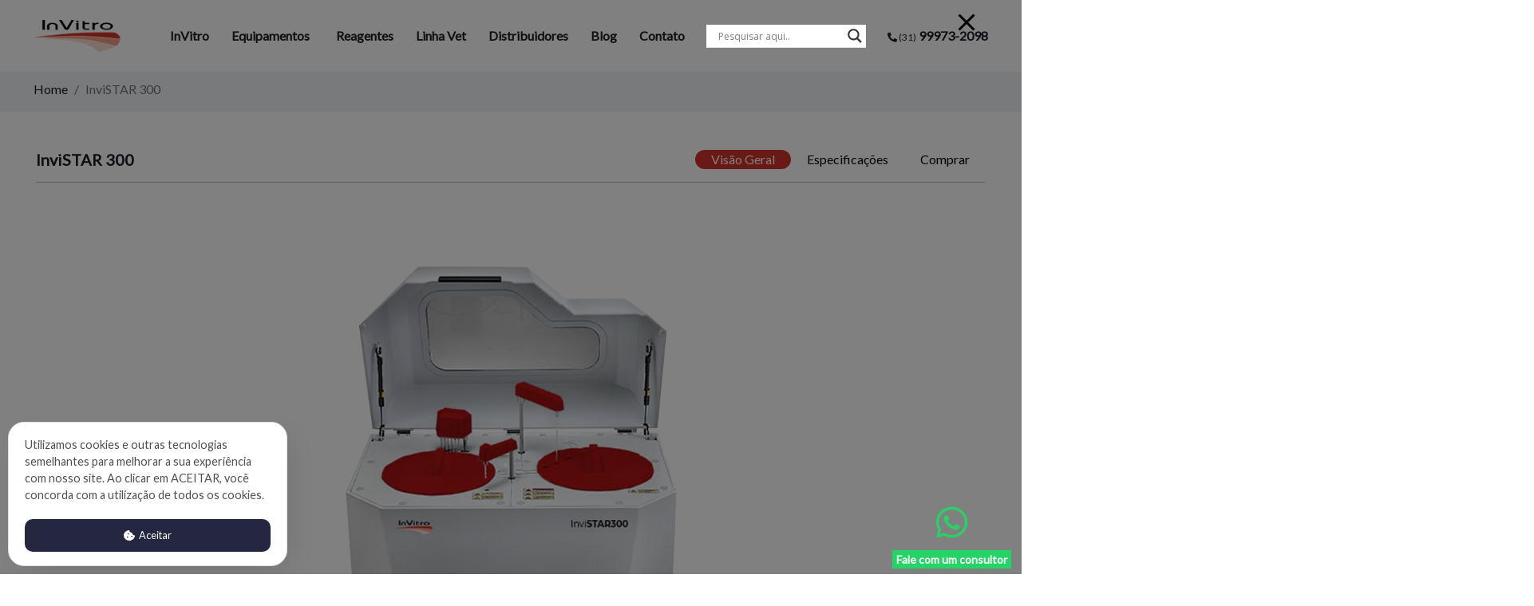

--- FILE ---
content_type: text/css
request_url: https://invitro.com.br/wp-content/plugins/cookies_rgpd/includes/css/glowCookies.css?ver=7b7130da87ea2711f425c1ef021616fd
body_size: 2167
content:
  .banner_cookie {
    position: fixed;
    bottom: 0;
    z-index: 2147483645;
    box-sizing: border-box;
    min-width: 275px;
    max-width: 350px;
    margin: 10px 10px;
    padding: 2px 20px;
    border-radius: 20px;
    -webkit-box-shadow: 10px 10px 36px -13px rgba(0,0,0,0.15);
    -moz-box-shadow: 10px 10px 36px -13px rgba(0,0,0,0.15);
    box-shadow: 10px 10px 36px -13px rgba(0,0,0,0.15);
  }

  .banner-left {
    left: 0;
  }

  .banner-right {
    right: 0;
  }

  .border{
    border: 1px;
    border-style: solid;
    border-width: 1px;
    border-color: #e9e9e9;
  }
  
  .cookie-consent-banner__inner {     
    padding: 15px 0;
  }
  
  .cookie-consent-banner__copy{
    margin-bottom: 20px;
  }
  
  .cookie-consent-banner__description {
    font-weight: normal;
    font-size: 0.9em;
  }
  
  .cookie-consent-btn {
    display: inline-block;
    width: 100%;
    padding: 11px 13px;
    border-radius: 10px;
    border: none;
    font-size: 0.8em;
    text-decoration: none;
    text-align: center;
    font-weight: normal;
    transition: 0.4s;
  }

  .cookie-consent-btn:hover {
    text-decoration: none;
    opacity: 0.9;
  }

  .cookie-consent-btn-secondary{
    display: inline-block;
    padding: 11px 13px;
    width: 33%;
    border-radius: 10px;
    border: none;
    font-size: 0.8em;
    margin-left: 0.2em;
    text-decoration: none;
    text-align: center;
    font-weight: normal;
    transition: 0.3s;
  }

  .cookie-consent-btn-secondary:hover{
    text-decoration: none;
    opacity: 0.9;
  }

  .prebanner {
    position: fixed;
    bottom: 0;
    z-index: 2147483645;
    height: 50px;
    font-size: 0.9em;
    margin: 10px 10px;
    border: none;
    padding: 12px 18px;
    border-radius: 20px;
    text-decoration: none;
    -webkit-box-shadow: 10px 10px 36px -13px rgba(0,0,0,0.15);
    -moz-box-shadow: 10px 10px 36px -13px rgba(0,0,0,0.15);
    box-shadow: 10px 10px 36px -13px rgba(0,0,0,0.15);
  }

  .prebanner-left {
    left: 0;
  }

  .prebanner-right {
    right: 0;
  }

  .prebanner:hover {
    text-decoration: none;
  }

  .link-btn{
    text-decoration: underline;
    border: none;
    background-color: inherit;
    margin: 0;
    padding: 0;
  }

  .link-btn:hover{
    text-decoration: underline;
  }
  

--- FILE ---
content_type: text/css
request_url: https://invitro.com.br/wp-content/themes/newthemeinvitro/assets/vendors/icomoon-icons/style.css?ver=1.0
body_size: 3270
content:
@font-face {
  font-family: 'icomoon';
  src:  url('fonts/icomoon.eot');
  src:  url('fonts/icomoon.eot') format('embedded-opentype'),
    url('fonts/icomoon.ttf') format('truetype'),
    url('fonts/icomoon.woff') format('woff'),
    url('fonts/icomoon.svg') format('svg');
  font-weight: normal;
  font-style: normal;
  font-display: block;
}

[class^="icon-"], [class*=" icon-"] {
  /* use !important to prevent issues with browser extensions that change fonts */
  font-family: 'icomoon' !important;
  speak: never;
  font-style: normal;
  font-weight: normal;
  font-variant: normal;
  text-transform: none;
  line-height: 1;

  /* Better Font Rendering =========== */
  -webkit-font-smoothing: antialiased;
  -moz-osx-font-smoothing: grayscale;
}















.icon-right-quotation-mark:before {
  content: "\e900";
}
.icon-down-arrow:before {
  content: "\e901";
}
.icon-checked:before {
  content: "\e902";
}
.icon-pin:before {
  content: "\e903";
}
.icon-letter:before {
  content: "\e904";
}
.icon-plus:before {
  content: "\e905";
}
.icon-phone-call:before {
  content: "\e906";
}
.icon-envelope:before {
  content: "\e907";
}
.icon-clock:before {
  content: "\e908";
}
.icon-right-arrow .path1:before {
  content: "\e909";
  color: rgb(0, 150, 136);
}
.icon-right-arrow .path2:before {
  content: "\e90a";
  margin-left: -1em;
  color: rgb(0, 150, 136);
}
.icon-right-arrow .path3:before {
  content: "\e90b";
  margin-left: -1em;
  color: rgb(0, 0, 0);
}
.icon-right-arrow .path4:before {
  content: "\e90c";
  margin-left: -1em;
  color: rgb(0, 0, 0);
}
.icon-left:before {
  content: "\e90d";
}
.icon-right-arrow-angle:before {
  content: "\e90e";
}
.icon-user:before {
  content: "\e90f";
}
.icon-right:before {
  content: "\e910";
}
.icon-left-arrow:before {
  content: "\e911";
}
.icon-left-arrow-1 .path1:before {
  content: "\e912";
  color: rgb(0, 150, 136);
}
.icon-left-arrow-1 .path2:before {
  content: "\e913";
  margin-left: -1em;
  color: rgb(0, 150, 136);
}
.icon-left-arrow-1 .path3:before {
  content: "\e914";
  margin-left: -1em;
  color: rgb(0, 0, 0);
}
.icon-left-arrow-1 .path4:before {
  content: "\e915";
  margin-left: -1em;
  color: rgb(0, 0, 0);
}
.icon-phone-call-1:before {
  content: "\e916";
}
.icon-message:before {
  content: "\e917";
}
.icon-shopping-cart:before {
  content: "\e918";
}
.icon-lamp:before {
  content: "\e919";
}
.icon-human-resources:before {
  content: "\e91a";
}
.icon-empowerment:before {
  content: "\e91b";
}
.icon-human-resources-1:before {
  content: "\e91c";
}
.icon-recruitment:before {
  content: "\e91d";
}
.icon-relationship:before {
  content: "\e91e";
}
.icon-confirmation:before {
  content: "\e91f";
}
.icon-online-course:before {
  content: "\e920";
}
.icon-paper-plane:before {
  content: "\e921";
}
.icon-chat:before {
  content: "\e922";
}
.icon-message-1:before {
  content: "\e923";
}
.icon-creativity:before {
  content: "\e924";
}
.icon-needs:before {
  content: "\e925";
}
.icon-photo-camera:before {
  content: "\e926";
}
.icon-target:before {
  content: "\e927";
}
.icon-desk:before {
  content: "\e928";
}
.icon-professor:before {
  content: "\e929";
}
.icon-knowledge:before {
  content: "\e92a";
}
.icon-teacher:before {
  content: "\e92b";
}
.icon-student:before {
  content: "\e92c";
}
.icon-address:before {
  content: "\e92d";
}
.icon-play:before {
  content: "\e92e";
}


--- FILE ---
content_type: text/css
request_url: https://invitro.com.br/wp-content/themes/newthemeinvitro/assets/css/style.css?ver=1.0
body_size: 116104
content:
:root{--thm-font:'Kumbh Sans',sans-serif;--thm-reey-font:'reeyregular';--thm-base:#4d5fe3;--thm-base-rgb:77,95,227;--thm-primary:#ffd45f;--thm-primary-rgb:255,212,95;--thm-gray:#757783;--thm-gray-rgb:117,119,131;--thm-black:#1c1e27;--thm-black-rgb:28,30,39}
.gutter-y-30{--bs-gutter-y:30px}
body{font-family:Lato,sans-serif;color:#222;font-weight:400}
.fontbebas,.main-menu__list li a,.main-slider__title,.section-title__title{font-family:'Bebas Neue',cursive!important}
body.locked{overflow:hidden}
.txtc1,a{color:#1c1e27}
a,a:focus,a:hover,a:visited{text-decoration:none}
::-webkit-input-placeholder{color:inherit;opacity:1}
::-moz-placeholder{color:inherit;opacity:1}
:-ms-input-placeholder{color:inherit;opacity:1}
::-ms-input-placeholder{color:inherit;opacity:1}
::placeholder{color:inherit;opacity:1}
h1,h2,h3,h4,h5,h6{color:var(--thm-black);margin:0}
.noSelect{-ms-user-select:none;user-select:none;-o-user-select:none;-moz-user-select:none;-khtml-user-select:none;-webkit-user-select:none}
dl,ol,ul{margin-top:0;margin-bottom:0}
::-webkit-input-placeholder{color:inherit;opacity:1}
::-moz-placeholder{color:inherit;opacity:1}
:-ms-input-placeholder{color:inherit;opacity:1}
::-ms-input-placeholder{color:inherit;opacity:1}
::placeholder{color:inherit;opacity:1}
.auto-container{position:static;max-width:1200px;padding:0 15px;margin:0 auto}
.page-wrapper{position:relative;margin:0 auto;width:100%;min-width:300px;overflow:hidden}
.container{padding-left:15px;padding-right:15px}
@media (min-width:1200px){
.container{max-width:1200px}
}
.bootstrap-select .btn-light:not(:disabled):not(.disabled).active,.bootstrap-select .btn-light:not(:disabled):not(.disabled):active,.bootstrap-select .show>.btn-light.dropdown-toggle{box-shadow:none!important;outline:0!important}
.bootstrap-select>.dropdown-toggle{box-shadow:none!important}
.bootstrap-select .dropdown-toggle:focus,.bootstrap-select>select.mobile-device:focus+.dropdown-toggle{outline:0!important}
.bootstrap-select .dropdown-menu{border:0;padding-top:0;padding-bottom:0;margin-top:0;z-index:991;border-radius:0}
.bootstrap-select .dropdown-menu>li+li>a{border-top:1px solid rgba(255,255,255,.2)}
.bootstrap-select .dropdown-menu>li.selected>a{background:var(--thm-primary);color:#fff}
.bootstrap-select .dropdown-menu>li>a{font-size:16px;font-weight:500;padding:4px 20px;color:#fff;background:var(--thm-black);transition:all .4s ease}
.bootstrap-select .dropdown-menu>li>a:hover{background:var(--thm-primary);color:#fff;cursor:pointer}
::-webkit-input-placeholder{color:inherit;opacity:1}
::-moz-placeholder{color:inherit;opacity:1}
:-ms-input-placeholder{color:inherit;opacity:1}
::-ms-input-placeholder{color:inherit;opacity:1}
::placeholder{color:inherit;opacity:1}
.section-separator{border-color:var(--thm-border);border-width:1px;margin-top:0;margin-bottom:0}
.thm-btn{position:relative;display:inline-block;vertical-align:middle;-webkit-appearance:none;border:none;outline:0!important;background-color:var(--thm-base);color:#fff;font-size:14px;font-weight:700;text-transform:uppercase;padding:16px 50px 12px;border-radius:8px;transition:all .3s linear;overflow:hidden;letter-spacing:.1em;z-index:1}
.thm-btn:after{position:absolute;content:"";top:0;left:0;right:0;height:100%;background:var(--thm-black);transition-delay:.1s;transition-timing-function:ease-in-out;transition-duration:.5s;transition-property:all;opacity:1;transform-origin:top;transform-style:preserve-3d;transform:scaleY(0);z-index:-1}
.thm-btn:hover:after{opacity:1;transform:scaleY(1)}
.thm-btn:hover{color:#fff}
.section-title{position:relative;display:block;margin-top:-7px;margin-bottom:35px}
.section-title__tagline{position:relative;display:inline-block;color:var(--thm-base);font-size:18px;line-height:28px;font-weight:400;margin-bottom:10px}
.section-title__title{font-size:50px;line-height:1.02em;font-weight:400;text-transform:capitalize}
.bootstrap-select .dropdown-menu{padding-top:0;padding-bottom:0;border-radius:0}
.bootstrap-select .dropdown-item.active,.bootstrap-select .dropdown-item:active{background-color:var(--thm-base)}
.preloader{position:fixed;background-color:#fff;background-position:center center;background-repeat:no-repeat;top:0;left:0;right:0;bottom:0;z-index:999999999999999;display:flex;justify-content:center;align-items:center;text-align:center}
.preloader__image{-webkit-animation-fill-mode:both;animation-fill-mode:both;-webkit-animation-name:flipInY;animation-name:flipInY;-webkit-animation-duration:2s;animation-duration:2s;-webkit-animation-iteration-count:infinite;animation-iteration-count:infinite}
.owl-carousel.owl-dot-type1 .owl-stage-outer{position:relative;display:block;padding-top:0;padding-bottom:0}
.owl-carousel.owl-dot-type1 .owl-dots{position:relative;display:block;text-align:center;line-height:12px;margin:0!important}
.owl-carousel.owl-dot-type1.style2 .owl-dots{position:absolute;right:auto;top:auto;left:-165px;bottom:25px;margin:0!important;z-index:99999999}
.testimonials-two__carousel_cd.owl-carousel.owl-theme.owl-dot-type1.style2.owl-loaded.owl-drag .owl-dots{position:inherit!important;right:auto;top:auto;left:inherit!important;bottom:25px;margin:0!important;z-index:99999999}
.owl-carousel.owl-dot-type1 .owl-dots .owl-dot{position:relative;display:inline-block;width:15px;height:15px;background:#f1f2f6;margin:0 5px;margin-top:60px;padding:0;border-radius:50%;transition:all .1s linear;transition-delay:.1s}
.owl-carousel.owl-dot-type1.style2 .owl-dots .owl-dot{background:#bec0c5}
.owl-carousel.owl-dot-type1 .owl-dots .owl-dot span{display:none}
.owl-carousel.owl-dot-type1 .owl-dots .owl-dot.active{background:#d03327;outline:0}
.scroll-to-top{display:inline-block;width:45px;height:45px;background:#000;position:fixed;bottom:40px;right:40px;z-index:99;text-align:center;transition:all .4s ease;display:none;border-radius:50%;transition:all .4s ease}
.scroll-to-top i{color:#fff;font-size:18px;line-height:45px}
.scroll-to-top:hover{background-color:var(--thm-black)}
.scroll-to-top:hover i{color:#fff}
.main-header{position:relative;display:block}
.main-header--one{position:relative;left:0;top:0;width:100%;z-index:999;transition:all .5s ease;-moz-transition:all .5s ease;-webkit-transition:all .5s ease;-ms-transition:all .5s ease;-o-transition:all .5s ease}
.main-header-one__bottom{position:relative;display:block;background:0 0}
.main-header-one__bottom-inner{position:relative;display:block;z-index:10}
.main-header-one__bottom-inner .main-menu{position:relative;display:block}
.main-menu{position:relative;z-index:91}
.main-menu__inner{position:relative;display:flex;align-items:center;justify-content:space-between;-ms-flex-wrap:wrap;flex-direction:row;flex-wrap:wrap}
.main-menu__inner .left{display:flex;align-items:center}
.main-menu .main-menu__list,.main-menu .main-menu__list ul,.stricky-header .main-menu__list,.stricky-header .main-menu__list ul{margin:0;padding:0;list-style-type:none;align-items:center;display:none}
.main-menu .main-menu__list>li,.stricky-header .main-menu__list>li{position:relative;padding-top:22px;padding-bottom:21px}
.main-menu .main-menu__list>li+li,.stricky-header .main-menu__list>li+li{margin-left:25px;letter-spacing:1px}
.main-menu .main-menu__list>li>a,.stricky-header .main-menu__list>li>a{position:relative;color:#000;font-size:18px;font-weight:400;text-transform:none;transition:all .5s ease;font-family:var(--thm-manrope-font)}
.main-menu .main-menu__list>li.dropdown a,.stricky-header .main-menu__list>li.dropdown a{padding-right:0}
.main-menu .main-menu__list>li.current>a::before,.main-menu .main-menu__list>li:hover>a::before,.stricky-header .main-menu__list>li.current>a::before,.stricky-header .main-menu__list>li:hover>a::before{transform:scale(1,1);transform-origin:right center}
.main-menu .main-menu__list li ul,.stricky-header .main-menu__list li ul{position:absolute;top:100%;left:0;min-width:220px;background-color:#fff;flex-direction:column;justify-content:flex-start;align-items:flex-start;opacity:0;visibility:hidden;transition:.5s ease;z-index:99;box-shadow:0 0 65px 0 rgba(0,0,0,.1);border-bottom-left-radius:8px;border-bottom-right-radius:8px}
.main-header-two__bottom .main-menu .main-menu__list li ul{margin-top:13px}
.stricky-header .main-menu__list li ul{margin-top:0}
.main-menu .main-menu__list li:hover>ul,.stricky-header .main-menu__list li:hover>ul{opacity:1;visibility:visible}
.main-menu .main-menu__list li ul li,.stricky-header .main-menu__list li ul li{flex:1 1 100%;width:100%;position:relative}
.main-menu .main-menu__list li ul li+li,.stricky-header .main-menu__list li ul li+li{border-top:1px solid #f7f7f7}
.main-menu .main-menu__list li ul li a,.stricky-header .main-menu__list li ul li a{position:relative;display:block;color:var(--thm-gray);font-size:15px;line-height:28px;font-weight:100;padding-left:20px;padding-right:20px;padding-top:5px;padding-bottom:5px;transition:.5s;font-family:var(--thm-manrope-font)}
.main-menu .main-menu__list li ul>li:last-child>a,.stricky-header .main-menu__list li ul li ul>li:last-child>a{border-bottom-left-radius:8px;border-bottom-right-radius:8px}
.main-menu .main-menu__list li ul li:hover>a,.stricky-header .main-menu__list li ul li:hover>a{background-color:#d03327;color:#fff}
.main-menu .main-menu__list li ul li>ul,.stricky-header .main-menu__list li ul li>ul{top:0;left:100%}
.main-menu .main-menu__list li ul li>ul.right-align,.stricky-header .main-menu__list li ul li>ul.right-align{top:0;left:auto;right:100%}
.main-menu .main-menu__list li ul li>ul ul,.stricky-header .main-menu__list li ul li>ul ul{display:none}
.main-header-one__bottom .right{position:relative;display:block}
.main-menu__right{position:relative;display:flex;align-items:center}
.main-menu__right-login-register{position:relative;display:block;margin-right:26px}
.main-menu__right-login-register ul{position:relative;display:block;overflow:hidden}
.main-menu__right-login-register ul li{position:relative;float:left;margin-left:11px;padding-right:12px}
.main-menu__right-login-register ul li::before{position:absolute;top:10px;bottom:10px;right:0;background:#e2e4eb;width:1px;transform:rotate(20deg);content:""}
.main-menu__right-login-register ul li:first-child{margin-left:0}
.main-menu__right-login-register ul li:last-child{padding-right:0}
.main-menu__right-login-register ul li:last-child:before{display:none}
.main-menu__right-login-register ul li a{color:var(--thm-gray);font-size:14px;line-height:24px;font-weight:400;transition:all .2s linear;transition-delay:.1s}
.main-menu__right-login-register ul li a:hover{color:var(--thm-base)}
.main-menu__right-cart-search{position:relative;display:flex;align-items:center;padding-left:30px}
.main-menu__right-cart-search::before{position:absolute;top:0;left:0;bottom:0;background:rgba(255,255,255,.1);width:1px;content:""}
.main-menu__right-cart-box{position:relative;display:block}
.main-menu__right-cart-box a{color:var(--thm-black);transition:all .2s linear;transition-delay:.1s}
.main-menu__right-cart-box a:hover{color:var(--thm-base)}
.main-menu__right-cart-box a span::before{font-size:25px;line-height:35px}
.main-menu__right-search-box{position:relative;display:block;margin-left:29px}
.main-menu__right-search-box .thm-btn{font-size:12px;padding:5px 30px 2px}
.stricky-header{z-index:991;top:0;left:0;background-color:#fff;width:100%;visibility:hidden;transform:translateY(-120%);transition:transform .5s ease,visibility .5s ease;box-shadow:0 10px 60px 0 rgba(0,0,0,.05)}
.stricky-header.main-menu{padding:0 0}
.stricky-header.stricky-fixed{transform:translateY(0);visibility:visible;-webkit-box-shadow:5px 5px 8px -5px rgb(0 0 0 / 44%);box-shadow:5px 5px 8px -5px rgb(0 0 0 / 44%)}
.stricky-header .main-menu__inner{box-shadow:none;padding-right:0;max-width:1200px;width:100%;margin:0 auto}
.mobile-nav__buttons{display:flex;margin-left:auto;margin-right:10px}
@media (min-width:1200px){
.main-menu .main-menu__list,.main-menu .main-menu__list ul,.stricky-header .main-menu__list,.stricky-header .main-menu__list ul{display:flex}
}
@media (min-width:1200px){
.mobile-nav__buttons{display:none}
}
@media (min-width:1200px){
.main-menu .mobile-nav__toggler{display:none}
}
.mobile-nav__buttons a{font-size:20px;color:var(--thm-black);cursor:pointer}
.mobile-nav__buttons a+a{margin-left:10px}
.mobile-nav__buttons a:hover{color:var(--thm-base)}
.main-menu .mobile-nav__toggler{font-size:20px;color:#000;cursor:pointer;transition:.5s;margin-right:0}
.main-menu .mobile-nav__toggler:hover{color:var(--thm-black)}
.stricky-header--style2 .main-menu__inner .left{position:relative;width:100%;display:flex;flex-direction:row;justify-content:space-between;align-items:center;flex-wrap:wrap}
.stricky-header--style2 .search-box{display:none}
.main-header--three{position:relative;left:0;top:0;width:100%;z-index:999;transition:all .5s ease;-moz-transition:all .5s ease;-webkit-transition:all .5s ease;-ms-transition:all .5s ease;-o-transition:all .5s ease}
.stricky-header--style3 .main-menu__inner .left{position:relative;width:100%;display:flex;flex-direction:row;justify-content:space-between;align-items:center;flex-wrap:wrap}
.stricky-header--style3 .main-header-three__bottom_right{display:none}
.main-header-three__top{position:relative;display:block;background:#fff;border-bottom:1px solid #ececec}
.main-header-three__top-inner{position:relative;display:flex;align-items:center;justify-content:space-between;-ms-flex-wrap:wrap;flex-direction:row;flex-wrap:wrap}
.main-header-three__top-left{position:relative;display:block;width:100%}
.main-header-three__top-left ul{position:relative;display:flex}
.main-header-three__top-left ul li{position:relative;display:flex;align-items:center;justify-content:center;width:33.3333333333%;padding-left:60px;border-left:1px solid #ececec;padding:20px 0 15px}
.main-header-three__top-left ul li:last-child{border-right:1px solid #ececec}
.main-header-three__top-left ul li .icon{position:relative;display:inline-block;padding-right:10px}
.main-header-three__top-left ul li .icon span::before{color:var(--thm-base);font-size:20px;font-weight:700}
.main-header-three__top-left ul li .text{position:relative;display:block}
.main-header-three__top-left ul li .text p{color:#1b1d21;font-size:18px;line-height:28px;font-weight:700;margin:0;font-family:var(--thm-manrope-font)}
.main-header-three__top-left ul li .text p a{color:#60626d;font-weight:400;transition:all .5s ease}
.main-header-three__top-left ul li .text p a:hover{color:var(--thm-base)}
.main-header-three__top-left ul li .text p span{color:#60626d;font-weight:400}
.main-header-three__top-right{position:absolute;top:0;right:-305px}
.main-header-three__top-right .search-box-two{position:relative;display:block;width:275px}
.main-header-three__top-right .search-box-two form{position:relative;display:block}
.main-header-three__top-right .search-box-two form .form-group input[type=search]{color:#1b1d21;font-size:18px;height:67px;width:100%;font-weight:700;padding-left:0;padding-right:30px;background:#fff;border-radius:0;outline:0;border:none;font-family:var(--thm-manrope-font)}
.main-header-three__top-right .search-box-two form .form-group button{position:absolute;top:50%;right:0;transform:translateY(-50%);padding:0;outline:0;border:none;background:0 0}
.main-header-three__top-right .search-box-two form .form-group button i::before{font-size:15px;color:#1b1d21;font-weight:700}
.main-header-three__bottom{position:relative;display:block;background:#fff}
.main-header-three__bottom-inner{position:relative;display:block;border-right:1px solid #ececec;z-index:10}
.main-header-three__bottom-inner .main-menu{position:relative;display:block}
.main-header-three__bottom-inner .main-menu .left{position:relative;display:flex;align-items:center}
.main-header-three__bottom-inner .main-menu .left .main-menu__list{margin-left:100px}
.logo-box3{position:relative;display:block;float:left;width:360px;text-align:center;padding-top:33px;padding-bottom:2px;z-index:1}
.logo-box3:before{content:"";position:absolute;top:0;left:0;bottom:-30px;right:0;background:var(--thm-base);z-index:-1}
.logo-box3 a{position:relative;display:inline-block}
.logo-box3 img{image-rendering:-moz-crisp-edges;image-rendering:-o-crisp-edges;image-rendering:-webkit-optimize-contrast;image-rendering:crisp-edges;-ms-interpolation-mode:nearest-neighbor;-webkit-backface-visibility:hidden;backface-visibility:hidden;-ms-transform:translateZ(0);-webkit-transform:translateZ(0);transform:translateZ(0)}
.main-header-three__bottom_right{position:absolute;top:0;right:-305px;padding:19px 0 20px}
.main-menu__right .btn-box{position:relative;display:inline-block}
.main-menu__right .btn-box .thm-btn{background:#f7f7f7;color:#1b1d21;width:275px;text-align:center}
.main-menu__right .btn-box .thm-btn::after{background:var(--thm-base)}
.main-menu__right .btn-box .thm-btn:hover{color:#fff}
.stricky-header--style4 .main-menu__inner .left{position:relative;width:100%;display:flex;flex-direction:row;justify-content:space-between;align-items:center;flex-wrap:wrap}
.stricky-header--style4 .main-header-four__bottom_right{display:none}
.main-header-four__top{position:relative;display:block}
.main-header-four__top .auto-container{max-width:1410px}
.main-header-four__top-inner{border-right:1px solid #ececec}
.main-header-four__top-left{width:90%}
.main-header-four__top-left ul li{justify-content:left;padding-left:60px}
.main-header-four__top-right{position:relative;display:flex;align-items:center;justify-content:center;flex-direction:row;flex-wrap:wrap;top:0;right:0;width:10%;float:right}
.main-header-four__top-right .search-box-two{width:auto}
.main-header-four__top-right .search-box-two span{position:relative;float:left;color:#2e2e36;font-size:18px;font-weight:700;padding-right:10px}
.main-header-four__top-right .search-box-two .main-menu__search{position:relative;float:left;color:var(--thm-base);font-size:15px;line-height:32px}
.main-header-four__bottom{position:relative;display:block}
.main-header-four__bottom .auto-container{max-width:1410px}
.main-header-four__bottom-inner{border-right:0 solid}
.logo-box3--style2{width:320px}
.main-header-four__bottom_right{position:relative;top:0;right:0}
.main-header-four__bottom_right .main-menu__right .btn-box .thm-btn{padding:14px 0 15px;width:240px;text-align:center}
.mobile-nav__wrapper{position:fixed;top:0;left:0;width:100vw;height:100vh;opacity:0;transform:translateX(-50%);transform-origin:right center;transition:transform .5s ease-in,opacity .5s linear,visibility .5s ease-in;z-index:999;visibility:hidden}
.mobile-nav__wrapper .container{padding-left:0;padding-right:0}
.mobile-nav__wrapper.expanded{opacity:1;transform:translateX(0);visibility:visible}
.mobile-nav__overlay{position:absolute;top:0;left:0;right:0;bottom:0;background-color:#000;opacity:.5;cursor:pointer}
.mobile-nav__content{width:300px;background-color:#fff;z-index:10;position:relative;height:100%;overflow-y:auto;padding-top:30px;padding-bottom:30px;padding-left:15px;padding-right:15px}
.mobile-nav__content .thm-btn{padding:8px 0;width:100%;text-align:center}
.mobile-nav__content .logo-box{margin-bottom:40px;display:flex}
.mobile-nav__close{position:absolute;top:20px;right:15px;font-size:18px;color:#fff;cursor:pointer}
.mobile-nav__content .main-menu__list,.mobile-nav__content .main-menu__list ul{margin:0;padding:0;list-style-type:none}
.mobile-nav__content .main-menu__list ul{display:none;border-top:1px solid rgba(255,255,255,.1)}
.mobile-nav__content .main-menu__list li:not(:last-child){border-bottom:1px solid rgb(0 0 0 / 10%)}
.mobile-nav__content .main-menu__list li ul{padding-left:10px}
.mobile-nav__content .main-menu__list li a{display:flex;justify-content:space-between;line-height:30px;color:#000;font-size:16px;font-family:var(--thm-font);font-weight:400;height:46px;align-items:center;transition:.5s}
.mobile-nav__content .main-menu__list li a.expanded{color:var(--thm-base)}
.mobile-nav__content .main-menu__list li a:hover{color:#d03327}
.mobile-nav__content .main-menu__list li a button{width:28px;height:28px;background-color:#d03327;border:none;outline:0;color:#fff;display:flex;align-items:center;justify-content:center;text-align:center;transform:rotate(-90deg);border-radius:0;transition:transform .5s ease}
.mobile-nav__content .main-menu__list li a button.expanded{transform:rotate(0);background-color:#fff;color:var(--thm-black)}
.mobile-nav__content .main-menu__list li.cart-btn span{position:relative;top:auto;right:auto;transform:translate(0,0)}
.mobile-nav__content .main-menu__list li.cart-btn i{font-size:16px}
.mobile-nav__top{display:flex;align-items:center;justify-content:space-between;margin-top:20px;margin-bottom:30px}
.mobile-nav__top .main-menu__login a{color:var(--thm-text-dark)}
.mobile-nav__container{border-top:1px solid rgba(255,255,255,.1);border-bottom:1px solid rgba(255,255,255,.1)}
.mobile-nav__social{display:flex;align-items:center}
.mobile-nav__social a{font-size:16px;color:#000;transition:.5s}
.mobile-nav__social a+a{margin-left:30px}
.mobile-nav__social a:hover{color:#d03327}
.mobile-nav__contact{margin-bottom:0;margin-top:20px;margin-bottom:20px}
.mobile-nav__contact li{color:var(--thm-text-dark);font-size:14px;font-weight:400;position:relative;display:flex;align-items:center;letter-spacing:.07em}
.mobile-nav__contact li+li{margin-top:15px}
.mobile-nav__contact li a{color:#000;transition:.5s}
.mobile-nav__contact li a:hover{color:var(--thm-base)}
.mobile-nav__contact li>i{width:40px;height:40px;border-radius:50%;background-color:#000;display:flex;justify-content:center;align-items:center;text-align:center;font-size:16px;margin-right:10px;color:#fff}
.mobile-nav__container .main-logo,.mobile-nav__container .main-menu__language,.mobile-nav__container .main-menu__login,.mobile-nav__container .topbar__buttons{display:none}
.search-popup{position:fixed;top:0;left:0;width:100vw;height:100vh;z-index:999;padding-left:20px;padding-right:20px;display:flex;justify-content:center;align-items:center;transform:translateY(-110%);transition:transform .5s ease,opacity .5s ease}
.search-popup.active{transform:translateY(0)}
.search-popup__overlay{position:absolute;top:0;left:0;right:0;bottom:0;background-color:var(--thm-black);opacity:.75;cursor:pointer}
.search-popup__content{width:100%;max-width:560px}
.search-popup__content form{display:flex;flex-wrap:wrap;position:relative;background-color:#fff;border-radius:0;overflow:hidden}
.search-popup__content form input[type=search],.search-popup__content form input[type=text]{width:100%;background-color:#fff;font-size:16px;border:none;outline:0;height:66px;padding-left:30px;padding-right:90px}
.search-popup__content .thm-btn2{padding:0;width:68px;height:68px;display:flex;justify-content:center;align-items:center;text-align:center;position:absolute;top:0;right:-1px;border-radius:0;background-color:var(--thm-base);border:none;transition:all .2s linear;transition-delay:.1s}
.search-popup__content .thm-btn2::before{display:none}
.search-popup__content .thm-btn2:hover{background-color:var(--thm-black);color:#fff}
.search-popup__content .thm-btn2 i::before{margin:0;color:#fff}
.main-header--one{position:fixed;display:block;background:#fff}
.main-header--one__top{position:relative;display:block;background:#fff;border-bottom:1px solid #e0e2e9;padding:25px 0 26px}
.main-header--one__top-inner{position:relative;display:block}
.main-header--one__top-left{position:relative;display:block;float:left}
.main-header--one__top-logo{position:relative;display:inline-block;padding-top:8px}
.main-header--one__top-right{position:relative;display:flex;float:right;align-items:center}
.main-header--one__top-social-link{position:relative;display:block;padding-right:15px}
.main-header--one__top-social-link li{position:relative;float:left;margin-right:10px}
.main-header--one__top-social-link li:last-child{margin-right:0}
.main-header--one__top-social-link li a{position:relative;display:inline-block;width:35px;height:35px;background:#f1f2f6;color:#717580;text-align:center;border-radius:50%;z-index:1;transition:all .2s linear;transition-delay:.1s}
.main-header--one__top-social-link li a:hover{color:#fff}
.main-header--one__top-social-link li a::before{position:absolute;top:0;left:0;bottom:0;right:0;content:"";border-radius:50%;z-index:-1;transform:scale(0);transform-origin:center;transform-style:preserve-3d;transition:all .4s cubic-bezier(.62,.21,.45,1.52);background:var(--thm-base)}
.main-header--one__top-social-link li a:hover:before{transform:scaleX(1)}
.main-header--one__top-social-link li a i::before{font-size:15px;line-height:35px}
.main-header--one__top-contact-info{position:relative;display:block}
.main-header--one__top-contact-info-list{position:relative;display:block;overflow:hidden}
.main-header--one__top-contact-info-list-item{position:relative;display:flex;align-items:center;float:left;border-right:1px solid #e0e2e9;margin-left:40px;padding-right:40px}
.main-header--one__top-contact-info-list-item:last-child{border-right:0;padding-right:0}
.main-header--one__top-contact-info-list-item .icon{position:relative;display:block;color:var(--thm-base)}
.main-header--one__top-contact-info-list-item .icon span::before{font-size:30px;line-height:40px}
.main-header--one__top-contact-info-list-item .text{position:relative;display:block;padding-left:20px}
.main-header--one__top-contact-info-list-item .text h6{color:var(--thm-gray);font-size:14px;line-height:24px;font-weight:400}
.main-header--one__top-contact-info-list-item .text p{font-size:16px;line-height:25px;margin:0}
.main-header--one__top-contact-info-list-item .text p a{color:var(--thm-black);transition:all .2s linear;transition-delay:.1s}
.main-header--one__top-contact-info-list-item .text p a:hover{color:var(--thm-base)}
.main-header--two{background:#fff;position:absolute;left:0;top:0;width:100%;z-index:999;transition:all .5s ease;-moz-transition:all .5s ease;-webkit-transition:all .5s ease;-ms-transition:all .5s ease;-o-transition:all .5s ease}
.main-header--two__top{position:relative;display:block;padding:6px 0 2px;background:#1c1e27}
.main-header--two__top-left{position:relative;display:block;float:left}
.main-header--two__top-contact-info{position:relative;display:flex;align-items:center}
.main-header--two__top-contact-info-single{position:relative;display:flex;align-items:center;padding-left:30px}
.main-header--two__top-contact-info-single:first-child{padding-left:0}
.main-header--two__top-contact-info .icon{position:relative;display:block;color:#fff}
.main-header--two__top-contact-info .icon span::before{font-size:18px;line-height:35px}
.main-header--two__top-contact-info .text{position:relative;display:block;padding-left:10px}
.main-header--two__top-contact-info .text p{font-size:14px;line-height:24px;margin:0}
.main-header--two__top-contact-info .text p a{color:#fff;transition:all .2s linear;transition-delay:.1s}
.main-header--two__top-contact-info .text p a:hover{color:var(--thm-base)}
.main-header--two__top-right{position:relative;display:flex;align-items:center;float:right}
.main-header--two__top-right-login-register{position:relative;display:block;margin-right:40px}
.main-header--two__top-right-login-register ul{position:relative;display:block;overflow:hidden}
.main-header--two__top-right-login-register ul li{position:relative;float:left;padding-left:12px;margin-left:11px}
.main-header--two__top-right-login-register ul li::before{position:absolute;top:10px;left:0;bottom:11px;background:#fff;width:1px;transform:rotate(25deg);content:""}
.main-header--two__top-right-login-register ul li:first-child:before{display:none}
.main-header--two__top-right-login-register ul li a{color:#fff;font-size:14px;line-height:24px;font-weight:400;transition:all .2s linear;transition-delay:.1s}
.main-header--two__top-right-login-register ul li a:hover{color:var(--thm-base)}
.main-header--two__top-right-social-link{position:relative;display:block;padding-left:40px}
.main-header--two__top-right-social-link::before{position:absolute;top:3px;left:0;bottom:5px;background:#33353d;width:1px;content:""}
.main-header--two__top-right-social-link ul{position:relative;display:block;overflow:hidden}
.main-header--two__top-right-social-link ul li{position:relative;float:left;margin-left:5px}
.main-header--two__top-right-social-link ul li:last-child{margin-right:0}
.main-header--two__top-right-social-link ul li a{position:relative;display:inline-block;color:#d03327;transition:all .2s linear;transition-delay:.1s}
.main-header--two__top-right-social-link ul li a i::before{font-size:16px}
.main-header-two__bottom{position:relative;display:block;background:0 0;padding:10px 0 10px}
.main-header-two__bottom::before{position:absolute;left:0;bottom:0;right:0;height:1px;background:#000;opacity:.1;content:""}
.main-header-two__bottom::after{position:absolute;top:0;left:0;right:0;height:1px;background:#fff;opacity:.1;content:""}
.main-header-two__bottom-inner{position:relative;display:block;z-index:10}
.main-header-two__bottom-inner .main-menu{position:relative;display:block}
.main-header-two__bottom-inner .main-menu .left{position:relative;display:block}
.main-header--two .main-menu .main-menu__list>li>a{color:#000}
.main-header--two .main-menu .main-menu__list>li.current>a,.main-header--two .main-menu .main-menu__list>li:hover>a,.stricky-header--two .main-menu__list>li.current>a,.stricky-header-two .main-menu__list>li:hover>a{color:#000000ab}
.main-header--two .main-menu__right-cart-box a{color:#000;transition:all .2s linear;transition-delay:.1s}
.main-menu .main-menu__list>li:hover>a{color:#d03327!important}
.main-header--two .main-menu__right-cart-box a:hover{color:var(--thm-base)}
.stricky-header--two{background:#fff}
.stricky-header--two .main-menu__list>li>a{color:#000!important}
.stricky-header--two .main-menu__right-cart-box a{color:#fff;transition:all .2s linear;transition-delay:.1s}
.stricky-header--two .main-menu__right-cart-box a:hover{color:var(--thm-base)}
.main-slider{position:relative;display:block;overflow:hidden}
.main-slider-one{position:relative;display:block;z-index:1}
.main-slider.main-slider-one .swiper-slide .shape1{position:absolute;top:-100px;left:-230px;z-index:2;opacity:0;transform:translateX(-100%)}
.main-slider.main-slider-one .swiper-slide-active .shape1{opacity:1;transform:translateX(0);transition:all 1s ease;transition-delay:.2s}
.main-slider-one .swiper-slide .shape2{position:absolute;top:-35px;left:-325px;z-index:3;opacity:1;transform:translateX(-100%)}
.main-slider.main-slider-one .swiper-slide-active .shape2{opacity:1;transform:translateX(0);transition:all 1s ease;transition-delay:.4s}
.main-slider .swiper-slide{position:relative}
.main-slider .swiper-slide .container{position:relative;z-index:30}
.main-slider .image-layer{position:absolute;top:0;left:0;right:0;bottom:0;background-repeat:no-repeat;background-size:cover;background-position:center top;transform:scale(1);transition:transform 5s ease;z-index:1}
.main-slider .swiper-slide-active .image-layer{transform:scale(1)}
.main-slider .container{position:relative;z-index:2}
.main-slider .main-slider__content{position:relative;display:block;z-index:1}
.main-slider__content-icon-one{position:absolute;top:220px;right:340px;display:inline-block;width:85px;height:85px;border-radius:50%;background:#fff;text-align:center;box-shadow:0 0 60px 0 rgba(0,0,0,.05);z-index:1;opacity:0;transform:translateY(100%)}
.main-slider.main-slider-one .swiper-slide-active .main-slider__content-icon-one{opacity:1;transform:translateY(0);transition:all 2s ease;transition-delay:.2s}
.main-slider__content-icon-one::before{position:absolute;top:-19px;left:-19px;bottom:-19px;right:-19px;border:20px solid #e4e7ec;border-radius:50%;content:"";z-index:-1}
.main-slider__content-icon-one span::before{font-size:45px;line-height:85px;color:var(--thm-base);transition:all .2s linear;transition-delay:.1s}
.main-slider__content-icon-one:hover span:before{color:#fff}
.main-slider__content-icon-one::after{position:absolute;top:0;left:0;bottom:0;right:0;content:"";border-radius:50%;z-index:-1;transform:scale(0);transform-origin:center;transform-style:preserve-3d;transition:all .4s cubic-bezier(.62,.21,.45,1.52);background:var(--thm-base)}
.main-slider__content-icon-one:hover:after{transform:scaleX(1)}
.main-slider__content-icon-two{position:absolute;bottom:-70px;right:-40px;display:inline-block;width:100px;height:100px;border-radius:50%;background:#fff;text-align:center;box-shadow:0 0 60px 0 rgba(0,0,0,.05);opacity:0;transform:translateX(100%);z-index:1}
.main-slider.main-slider-one .swiper-slide-active .main-slider__content-icon-two{opacity:1;transform:translateX(0);transition:all 2s ease;transition-delay:.2s}
.main-slider__content-icon-two::before{position:absolute;top:-20px;left:-20px;bottom:-20px;right:-20px;border-radius:50%;border:20px solid var(--thm-black);opacity:.07;content:"";z-index:-1}
.main-slider__content-icon-two span::before{color:var(--thm-base);font-size:55px;line-height:100px;transition:all .2s linear;transition-delay:.1s}
.main-slider__content-icon-two:hover span::before{color:#fff}
.main-slider__content-icon-two::after{position:absolute;top:0;left:0;bottom:0;right:0;content:"";border-radius:50%;z-index:-1;transform:scale(0);transform-origin:center;transform-style:preserve-3d;transition:all .4s cubic-bezier(.62,.21,.45,1.52);background:var(--thm-base)}
.main-slider__content-icon-two:hover:after{transform:scaleX(1)}
.main-slider-one__round-box{position:absolute;top:-130px;right:-130px;opacity:0;transform:translateY(-100%)}
.main-slider-one__round-box-inner{position:relative;display:block}
.main-slider.main-slider-one .swiper-slide-active .main-slider-one__round-box{opacity:1;transform:translateY(0);transition:all 1s ease;transition-delay:1s}
.main-slider-one__round-box p{position:relative;display:flex;align-items:center;justify-content:center;width:145px;height:145px;color:#fff;line-height:25px;text-align:center;padding-top:15px;border-radius:50%;margin:0;background:var(--thm-base);font-family:var(--thm-reey-font)}
.main-slider-one__round-box .icon{position:absolute;left:20px;bottom:2px;font-size:40px;color:var(--thm-base);transform:rotate(-135deg)}
.main-slider__content-tagline{position:relative;display:block;opacity:0;transition:all 1s ease;transform:translateY(80px);width:530px}
.main-slider__content-tagline h2{color:var(--thm-base);font-size:40px;line-height:40px;font-weight:400;font-family:var(--thm-reey-font);text-align:right}
.main-slider-one .swiper-slide-active .main-slider__content-tagline{opacity:1;transform:translateX(0);transition-delay:1s}
.main-slider__content-title{color:var(--thm-black);font-size:130px;line-height:.9em;font-weight:700;letter-spacing:-.04em;margin-bottom:27px;opacity:0;transition:all 1s ease;transform:translateY(80px)}
.main-slider-one .swiper-slide-active .main-slider__content-title{opacity:1;transform:translateX(0);transition-delay:1.5s}
.main-slider__content-text{position:relative;font-size:24px;line-height:40px;margin:0;opacity:0;transition:all 1s ease;transform:translateY(80px);z-index:2}
.main-slider-one .swiper-slide-active .main-slider__content-text{opacity:1;transform:translateX(0);transition-delay:2s}
.main-slider__content-btn{position:relative;display:block;margin-top:46px;opacity:0;transition:all 1s ease;transform:translateY(80px)}
.main-slider-one .swiper-slide-active .main-slider__content-btn{opacity:1;transform:translateX(0);transition-delay:2.5s}
.main-slider-one__img{position:absolute;top:-230px;right:-310px;bottom:0;z-index:-1;opacity:0;transform:translateX(20%);visibility:hidden;transition:transform 1.5s ease,opacity 1.5s ease,visibility 1.5s ease}
.main-slider.main-slider-one .swiper-slide-active .main-slider-one__img{opacity:1;visibility:visible;transform:translateX(0);transition-delay:0s}
.main-slider__nav{position:absolute;top:50%;left:0;right:0;max-width:100%;padding-left:30px;padding-right:30px;transform:translateY(-50%);z-index:100}
.main-slider__nav .swiper-button-next,.main-slider__nav .swiper-button-prev{position:relative;display:block;height:60px;width:60px;background:var(--thm-base);border-radius:50%;color:#fff;font-size:20px;text-align:center;opacity:1;margin:0;transition:all .5s ease;z-index:100}
.main-slider__nav .swiper-button-prev{float:left;left:0}
.main-slider__nav .swiper-button-next{float:right;right:0}
.main-slider__nav .swiper-button-next:hover,.main-slider__nav .swiper-button-prev:hover{color:var(--thm-base);background:#fff}
.main-slider__nav .swiper-button-next::after,.main-slider__nav .swiper-button-prev::after{display:none}
.main-slider__nav .swiper-button-prev{margin-bottom:0;background-color:var(--thm-black)}
.main-slider__nav .swiper-button-prev:hover{background-color:#fff;color:var(--thm-black)}
.main-slider__nav .swiper-button-prev span::before{position:relative;display:inline-block;font-size:20px;font-weight:700;line-height:60px}
.main-slider__nav .swiper-button-next span::before{position:relative;display:inline-block;font-size:20px;font-weight:700;line-height:60px}
.main-slider-one #main-slider-pagination{display:none}
#main-slider-pagination{z-index:10;width:100%;margin:0 auto;bottom:48px}
#main-slider-pagination .swiper-pagination-bullet{width:15px;height:15px;border-radius:50%;opacity:.73;background-color:red;border:solid 1px #0006}
#main-slider-pagination .swiper-pagination-bullet.swiper-pagination-bullet-active{opacity:1}
#main-slider-pagination .swiper-pagination-bullet+.swiper-pagination-bullet{margin-left:10px}
.swiper-container-horizontal .swiper-pagination-bullets .swiper-pagination-bullet{margin:0 0}
#main-slider-pagination .swiper-pagination-bullet.swiper-pagination-bullet-active:focus,#main-slider-pagination .swiper-pagination-bullet.swiper-pagination-bullet-active:hover{outline:0;border:none}
.main-slider-two{position:relative;display:block;z-index:2;margin-top:0}
.main-slider-two .image-layer-overlay{position:absolute;top:0;left:0;bottom:0;right:0;background:rgb(13 15 19 / 0%);z-index:1}
.main-slider-two__content{position:relative;display:block}
.main-slider-two__tagline{color:var(--thm-base);font-size:30px;line-height:40px;font-weight:400;font-family:var(--thm-reey-font);opacity:0;transition:all 1s ease;transform:translateY(80px)}
.main-slider-two .swiper-slide-active .main-slider-two__tagline{opacity:1;transform:translateX(0);transition-delay:1s}
.main-slider__title{color:#000;font-size:calc((50vw)/ 13);line-height:1;font-weight:300;letter-spacing:5px;opacity:0;transition:all 1s ease;transform:translateY(80px)}
.main-slider-two .swiper-slide-active .main-slider__title{opacity:1;transform:translateX(0);transition-delay:.5s}
.main-slider-two__button-box{position:relative;display:block;margin-top:22px;opacity:0;transition:all 1s ease;transform:translateY(80px)}
.main-slider-two .swiper-slide-active .main-slider-two__button-box{opacity:1;transform:translateX(0);transition-delay:1s}
.page-header{position:relative;display:block;background-repeat:no-repeat;background-size:cover;background-position:center center;background-attachment:scroll;z-index:1}
.page-header:before{position:absolute;top:0;left:0;height:100%;width:100%;content:"";background:rgba(var(--thm-black-rgb),.5);z-index:-1}
.page-header__wrapper{position:relative;display:block;padding-top:150px;z-index:3}
.page-header__title{position:relative;display:block;padding-bottom:97px}
.page-header__title h2{font-size:50px;color:#fff;line-height:1em;font-weight:700;text-transform:capitalize}
.page-header__menu{position:relative;display:block;float:right}
.page-header__menu-list{position:relative;display:block;background:#fff;padding:10px 30px 6px;border-top-left-radius:8px;border-top-right-radius:8px}
.page-header__menu-list li{position:relative;float:left;color:var(--thm-gray);font-size:14px;line-height:24px;font-weight:400;margin-right:25px}
.page-header__menu-list li::before{position:absolute;top:7px;left:-12px;bottom:7px;content:"";width:1px;background:#e0e2e9;transform:rotate(25deg)}
.page-header__menu-list li:first-child::before{display:none}
.page-header__menu-list li:last-child{margin-right:0}
.page-header__menu-list li a{color:var(--thm-gray);transition:all .2s linear;transition-delay:.1s}
.page-header__menu-list li a:hover{color:var(--thm-base)}
.features-one{position:relative;display:block;background:#fff;padding:120px 0 90px}
.features-one__single{position:relative;display:flex;align-items:center;background:#fff;border-radius:8px;box-shadow:0 10px 60px 0 rgba(0,0,0,.07);padding:35px 40px 26px;transition:all .2s linear;transition-delay:.1s;border:1px solid #fff;margin-bottom:30px}
.features-one__single:hover{border:1px solid var(--thm-base)}
.features-one__single::before{position:absolute;left:-1px;bottom:-1px;right:-1px;height:10px;border-bottom-left-radius:8px;border-bottom-right-radius:8px;background:var(--thm-base);content:"";transform:scaleY(0);transform-origin:center;transform-style:preserve-3d;transition:all .4s cubic-bezier(.62,.21,.45,1.22);z-index:1}
.features-one__single:hover:before{transform:scaleY(1)}
.features-one__single-icon{position:relative;display:block;color:var(--thm-black);transition:all .5s ease}
.features-one__single:hover .features-one__single-icon{transform:rotateY(180deg);color:var(--thm-base)}
.features-one__single-icon span::before{font-size:60px}
.features-one__single-text{position:relative;display:block;padding-left:20px}
.features-one__single-text h4{font-size:18px;line-height:28px;font-weight:700}
.features-one__single-text h4 a{color:var(--thm-black);transition:all .2s linear;transition-delay:.1s}
.features-one__single-text h4 a:hover{color:var(--thm-base)}
.features-one__single-text p{margin:0;line-height:28px}
.about-one{position:relative;display:block;background:#fff;padding:0 0 120px}
.about-one__left{position:relative;display:block;margin-left:-130px;margin-right:30px}
.about-one__left-img-box{position:relative;display:block;margin-left:-5px;margin-right:-5px;z-index:1}
.about-one__left::before{position:absolute;top:30px;left:-20px;bottom:30px;background:var(--thm-base);width:40px;border-radius:8px;content:"";z-index:1}
.about-one__left-single{position:relative;float:left;padding:0 5px 0}
.about-one__left-img1{position:relative;display:block;overflow:hidden;border-radius:8px}
.about-one__left-img1::before{position:absolute;top:50%;left:50%;display:block;content:'';width:0;height:0;background:rgba(255,255,255,.2);border-radius:50%;-webkit-transform:translate(-50%,-50%);transform:translate(-50%,-50%);opacity:0;z-index:1}
.about-one__left-img1:hover:before{-webkit-animation:circle .75s;animation:circle .75s}
.about-one__left-img1 img{border-radius:8px;width:100%;transform:scale(1);transition:all .7s ease 0s}
.about-one__left-img1:hover img{transform:scale(1.1)}
.about-one__left-img2{position:relative;display:block;overflow:hidden;border-radius:8px}
.about-one__left-img2::before{position:absolute;top:50%;left:50%;display:block;content:'';width:0;height:0;background:rgba(255,255,255,.2);border-radius:50%;-webkit-transform:translate(-50%,-50%);transform:translate(-50%,-50%);opacity:0;z-index:1}
.about-one__left-img2:hover:before{-webkit-animation:circle .75s;animation:circle .75s}
.about-one__left-img2 img{border-radius:8px;width:100%;transform:scale(1);transition:all .7s ease 0s}
.about-one__left-img2:hover img{transform:scale(1.1)}
.about-one__left-overlay{position:absolute;bottom:20px;right:0;display:flex;align-items:center;background:#fff;box-shadow:0 0 60px 0 rgb(0,0,0,.2);border-radius:8px;padding:29px 50px 21px 30px;z-index:10}
.about-one__left-overlay .icon{position:relative;display:block}
.about-one__left-overlay .icon span::before{font-size:60px;color:var(--thm-base)}
.about-one__left-overlay .title{position:relative;display:block;padding-left:19px}
.about-one__left-overlay .title h6{font-size:16px;line-height:26px;font-weight:700}
.about-one__left-overlay .title h6 span{position:relative;display:inline-block;line-height:28px}
.about-one__right{position:relative;display:block}
.about-one__right-inner{position:relative;display:block}
.about-one__right-text{margin:0}
.about-one__right-list{position:relative;display:block;overflow:hidden;margin-top:40px}
.about-one__right-list-item{position:relative;display:block;margin-bottom:8px}
.about-one__right-list-item:last-child{margin-bottom:0}
.about-one__right-list-item .icon{position:absolute;top:3px;left:0;color:var(--thm-base);font-size:20px;transform:scale(1);transition:color .5s ease,transform .5s ease}
.about-one__right-list-item:hover .icon{color:var(--thm-black);transform:scale(.8)}
.about-one__right-list-item .text{position:relative;display:block;padding-left:35px}
.about-one__right-list-item .text p{margin:0}
.about-one__btn{position:relative;display:block;margin-top:54px}
.courses-one{position:relative;display:block;padding:0 0 90px;background:#fff}
.courses-one .section-title{margin-bottom:42px}
.courses-one__single{position:relative;display:block;margin-bottom:30px}
.courses-one__single-img{position:relative;display:block;border-top-left-radius:8px;border-top-right-radius:8px;overflow:hidden;z-index:1}
.courses-one__single-img::before{position:absolute;top:0;left:0;right:0;bottom:0;content:"";background-color:rgba(var(--thm-black-rgb),.3);border-top-left-radius:5px;border-top-right-radius:5px;transform:scaleX(0);transition:all .5s ease;z-index:1}
.courses-one__single:hover .courses-one__single-img:before{transform:scaleX(1)}
.courses-one__single-img img{width:100%;border-top-left-radius:8px;border-top-right-radius:8px;transition:all .5s ease;transform:scale(1)}
.courses-one__single:hover .courses-one__single-img img{transform:scale(1.05)}
.courses-one__single-img .overlay-text{position:absolute;top:7px;right:10px;z-index:2}
.courses-one__single-img .overlay-text p{position:relative;display:inline-block;color:#fff;font-size:10px;line-height:20px;font-weight:700;text-transform:uppercase;background:var(--thm-base);margin:0;border-radius:8px;padding:5px 10px 2px;letter-spacing:.1em}
.courses-one__single-content{position:relative;display:block;box-shadow:0 10px 60px 0 rgb(0,0,0,.1);padding:30px 30px 17px;border-bottom-left-radius:8px;border-bottom-right-radius:8px}
.courses-one__single-content-overlay-img{position:absolute;top:-15px;z-index:5}
.courses-one__single-content-overlay-img img{width:100%}
.courses-one__single-content-name{color:var(--thm-base);font-size:12px;line-height:22px;font-weight:400;margin-bottom:2px}
.courses-one__single-content-title{font-size:16px;line-height:26px;font-weight:700}
.courses-one__single-content-title a{color:var(--thm-black);transition:all .2s linear;transition-delay:.1s}
.courses-one__single-content-title a:hover{color:var(--thm-base)}
.courses-one__single-content-review-box{position:relative;display:flex;align-items:center}
.courses-one__single-content-review-box ul{position:relative;display:block;overflow:hidden}
.courses-one__single-content-review-box ul li{position:relative;float:left}
.courses-one__single-content-review-box ul li i::before{color:var(--thm-primary);font-size:15px}
.courses-one__single-content-review-box .rateing-box{position:relative;display:block}
.courses-one__single-content-review-box .rateing-box span{position:relative;display:inline-block;color:var(--thm-gray);font-size:12px;line-height:22px;font-weight:400;padding-left:5px}
.courses-one__single-content-price{color:var(--thm-black);font-size:14px;line-height:24px;font-weight:700;margin:0;margin-bottom:11px}
.courses-one__single-content-courses-info{position:relative;display:block;overflow:hidden;border-top:1px solid #e0e2e9;padding-top:15px}
.courses-one__single-content-courses-info li{position:relative;float:left;color:var(--thm-gray);font-size:12px;line-height:22px;font-weight:400;margin-left:10px;padding-left:10px}
.courses-one__single-content-courses-info li:first-child{margin-left:0;padding-left:0}
.courses-one__single-content-courses-info li::before{position:absolute;top:5px;left:0;bottom:8px;width:1px;background:#e0e2e9;content:"";transform:rotate(25deg)}
.courses-one__single-content-courses-info li:first-child:before{display:none}
.courses-one--courses{position:relative;display:block;padding:120px 0 90px}
.courses-one--courses__top{position:relative;display:block;margin-bottom:30px}
.courses-one--courses__menu-box{position:relative;display:block;overflow:hidden}
.courses-one--courses__menu-box ul{position:relative;display:block;overflow:hidden}
.courses-one--courses__menu-box ul .active{color:#fff;background-color:var(--thm-base)}
.courses-one--courses__menu-box ul li{position:relative;float:left;color:var(--thm-gray);font-size:16px;line-height:26px;font-weight:400;padding:10px 15px 6px;cursor:pointer;transition:all .4s linear;border-radius:8px;margin-right:2px}
.courses-one--courses__menu-box ul li:last-child{margin-right:0}
.courses-one--courses__menu-box ul li:hover{color:#fff;background:var(--thm-base)}
.courses-one--courses__menu-box li .count{display:none}
.registration-one{position:relative;display:block;padding:120px 0 120px;z-index:1}
.registration-one .section-title__tagline{color:#fff}
.registration-one .section-title__title{color:#fff}
.registration-one .section-title__title span{color:var(--thm-primary)}
.registration-one__bg{position:absolute;top:0;left:0;bottom:345px;right:0;background-position:center center;background-attachment:fixed;background-size:cover;background-repeat:no-repeat}
.registration-one__bg::before{position:absolute;top:0;left:0;bottom:0;right:0;background-color:rgba(var(--thm-black-rgb),.7);content:"";z-index:1}
.registration-one__left{position:relative;display:block;max-width:625px;width:100%;z-index:2}
.registration-one__left-text{color:rgba(255,255,255,.7);margin:0}
.registration-one__left-transform-box{position:relative;display:flex;align-items:center;margin-top:175px;padding-bottom:60px;border-bottom:1px solid #e0e2e9}
.registration-one__left-transform-box-icon{position:relative;display:block;width:105px;height:105px;border-radius:50%;background:var(--thm-base);color:#fff;text-align:center}
.registration-one__left-transform-box-icon span::before{font-size:50px;line-height:105px}
.registration-one__left-transform-box-text{position:relative;display:block;padding-left:30px}
.registration-one__left-transform-box-text h3{font-size:22px;line-height:32px;font-weight:700}
.registration-one__left-transform-box-text h3 a{color:var(--thm-black);transition:all .2s linear;transition-delay:.1s}
.registration-one__left-transform-box-text h3 a:hover{color:var(--thm-base)}
.registration-one__left-transform-box-text p{margin:0}
.registration-one__right{position:relative;display:block;z-index:2;margin-top:64px}
.registration-one__right-form{position:relative;background-color:#fff;padding:55px 60px 60px;max-width:470px;box-shadow:0 10px 60px 0 rgba(0,0,0,.07);z-index:2;border-radius:8px}
.registration-one__right-form .title-box{position:relative;display:block}
.registration-one__right-form .title-box h4{position:relative;color:var(--thm-black);font-size:24px;line-height:34px;font-weight:700}
.registration-one__right-form .form-box{position:relative;margin-top:30px}
.registration-one__right-form .form-group{position:relative;margin-bottom:10px}
.registration-one__right-form .form-group input[type=email],.registration-one__right-form .form-group input[type=tel],.registration-one__right-form .form-group input[type=text],.registration-one__right-form .form-group input[type=url],.registration-one__right-form .form-group select,.registration-one__right-form .form-group textarea{position:relative;display:block;font-size:16px;line-height:25px;color:var(--thm-gray);font-weight:400;padding:16px 30px 13px;width:100%;height:60px;border-radius:8px;background-color:#f1f2f6;outline:0;border:none;-webkit-transition:all .3s ease;-moz-transition:all .3s ease;-ms-transition:all .3s ease;-o-transition:all .3s ease;transition:all .3s ease}
.registration-one__right-form .form-group textarea{height:130px;resize:none}
.registration-one__right-form button{border:none;outline:0;padding:0}
.categories-one{position:relative;display:block;padding:0 0 120px}
.categories-one .section-title{margin-bottom:42px}
.categories-one__wrapper{position:relative;display:block}
.categories-one__single{position:relative;display:block;margin-bottom:30px}
.categories-one__single-img{position:relative;display:block;overflow:hidden;border-radius:8px}
.categories-one__single-img::before{position:absolute;top:0;left:0;height:100%;width:100%;content:"";background-color:rgba(var(--thm-black-rgb),.3);-webkit-transition:all .5s ease;transition:all .5s ease;transform:scaleY(0);opacity:0;z-index:1}
.categories-one__single:hover .categories-one__single-img::before{opacity:1;transform:scaleY(1)}
.categories-one__single-img img{width:100%}
.categories-one__single-overlay{position:absolute;left:20px;bottom:20px;-webkit-transition:all .5s ease;transition:all .5s ease;transform:scaleY(0);z-index:1}
.categories-one__single:hover .categories-one__single-overlay{transform:scaleY(1)}
.categories-one__single-overlay-text1{position:relative;display:block}
.categories-one__single-overlay-text1 p{position:relative;display:inline-block;color:#aeb2c2;font-size:14px;line-height:24px;font-weight:400;background:var(--thm-black);padding:10px 20px 6px;border-top-left-radius:8px;border-top-right-radius:8px;margin:0}
.categories-one__single-overlay-text2{position:relative;display:block}
.categories-one__single-overlay-text2 h4{position:relative;display:inline-block;color:#fff;font-size:16px;line-height:26px;font-weight:700;padding:15px 75px 10px 20px;background:var(--thm-base);border-top-right-radius:8px;border-bottom-left-radius:8px;border-bottom-right-radius:8px}
.categories-one__btn{position:relative;display:block;margin-top:10px}
.categories-one__btn .thm-btn{background:#f1f2f6;color:var(--thm-gray)}
.categories-one__btn .thm-btn:hover{color:#fff}
.testimonials-one{position:relative;display:block;padding:120px 0 108px;background:var(--thm-base);overflow:hidden}
.testimonials-one::before{position:absolute;left:0;bottom:0;right:0;background:#fff;height:425px;content:""}
.testimonials-one .section-title{margin-bottom:42px}
.testimonials-one .section-title__tagline{color:#fff}
.testimonials-one .section-title__title{color:#fff}
.testimonials-one .auto-container{max-width:1500px;width:100%}
.testimonials-one__wrapper{position:relative;display:block;z-index:1}
.testimonials-one__wrapper .shape1{position:absolute;top:-475px;right:-325px;z-index:-1}
.testimonials-one__pattern{position:absolute;left:-325px;top:-680px;z-index:-1;opacity:.15}
.testimonials-one__single{position:relative;display:block}
.testimonials-one__single-inner{position:relative;display:block;background:#fff;border-radius:8px;padding:45px 51px 50px;box-shadow:0 10px 60px 0 rgba(0,0,0,.07);-webkit-box-shadow:0 10px 60px 0 rgba(0,0,0,.07)}
.testimonials-one__single-title{color:var(--thm-base);font-size:18px;line-height:28px;font-weight:700;margin-bottom:23px}
.testimonials-one__single-text{margin:0;font-weight:300}
.testimonials-one__single-client-info{position:relative;display:flex;align-items:center;margin-top:18px}
.testimonials-one__single-client-info-img{position:relative;display:block}
.testimonials-one__single-client-info-img img{width:100%}
.testimonials-one__single-client-info-text{position:relative;display:block;padding-left:20px}
.testimonials-one__single-client-info-text h5{font-size:16px;line-height:26px;font-weight:700}
.testimonials-one__single-client-info-text p{font-size:14px;line-height:24px;margin:0}
.testimonials-one__carousel.owl-theme .owl-stage-outer{overflow:visible}
.testimonials-one__carousel .owl-stage-outer .owl-item{opacity:0;transition:all .5s linear;transition-delay:.1s}
.testimonials-one__carousel .owl-stage-outer .owl-item.active{opacity:1}
.company-logos-one{position:relative;display:block;background-color:#fff;padding:0 0 120px}
.company-logos-one__title{position:relative;display:block;padding-bottom:106px;z-index:1}
.company-logos-one__title::before{position:absolute;width:100%;content:"";height:1px;background:#e0e2e9;top:14px;left:0;z-index:-1}
.company-logos-one__title h6{position:relative;display:inline-block;color:var(--thm-gray);background:#fff;font-size:14px;line-height:24px;font-weight:400;text-transform:uppercase;padding-left:20px;padding-right:20px}
.company-logos-one .swiper-slide{display:-webkit-box;display:-ms-flexbox;display:flex;-webkit-box-align:center;-ms-flex-align:center;align-items:center;-webkit-box-pack:center;-ms-flex-pack:center;justify-content:center}
.company-logos-one .swiper-slide img{-webkit-transition:.5s;transition:.5s;opacity:.2;max-width:100%;cursor:pointer}
.company-logos-one .swiper-slide img:hover{opacity:.6}
.company-logos-one--two{position:relative;display:block;padding:0 0 120px}
.why-choose-one{position:relative;display:block;background:#fff;padding:120px 0 120px}
.why-choose-one::before{position:absolute;top:0;bottom:0;right:0;background:#f1f2f6;width:43%;border-top-left-radius:8px;border-bottom-left-radius:8px;content:""}
.why-choose-one__left{position:relative;display:block;max-width:490px;width:100%}
.why-choose-one__left-text{margin:0}
.why-choose-one__left-learning-box{position:relative;display:flex;align-items:center;margin-top:38px;margin-bottom:38px}
.why-choose-one__left-learning-box .icon{position:relative;display:block;color:var(--thm-base);transition:all .5s ease}
.why-choose-one__left-learning-box:hover .icon{color:var(--thm-black);transform:rotateY(180deg)}
.why-choose-one__left-learning-box .icon span::before{font-size:65px}
.why-choose-one__left-learning-box .text{position:relative;display:block;padding-left:20px}
.why-choose-one__left-learning-box .text h4{font-size:20px;line-height:30px;font-weight:700}
.why-choose-one__left-list{position:relative;display:block}
.why-choose-one__left-list ul{position:relative;display:block;overflow:hidden}
.why-choose-one__left-list-single{position:relative;display:block;margin-bottom:8px}
.why-choose-one__left-list-single:last-child{margin-bottom:0}
.why-choose-one__left-list-single .icon{position:absolute;top:3px;left:0}
.why-choose-one__left-list-single .icon span::before{color:var(--thm-base);font-size:20px;display:block;transition:color .5s ease,transform .5s ease;transform:scale(1)}
.why-choose-one__left-list-single:hover .icon span::before{color:var(--thm-black);transform:scale(.8)}
.why-choose-one__left-list-single .text{position:relative;display:block;padding-left:35px}
.why-choose-one__left-list-single .text p{margin:0}
.why-choose-one__right{position:relative;display:block}
.why-choose-one__right-img{position:relative;display:block}
.why-choose-one__right-img img{max-width:none;float:left}
.why-choose-one__right-img-overlay{position:absolute;top:245px;left:-185px;background:var(--thm-base);padding:20px 95px 16px;transform:rotate(90deg);border-top-right-radius:8px;border-top-left-radius:8px}
.why-choose-one__right-img-overlay p{color:#fff;font-size:14px;line-height:24px;font-weight:700;text-transform:uppercase;margin:0;letter-spacing:.1em}
.blog-one{position:relative;display:block;background:#fff;padding:113px 0 90px}
.blog-one .section-title{margin-bottom:42px;margin-top:0}
.blog-one__single{position:relative;display:block;margin-bottom:30px}
.blog-one__single-img{position:relative;display:block;border-top-left-radius:8px;border-top-right-radius:8px;overflow:hidden;background-color:#efefef}
.blog-one__single-img.ct2{background:#0000002b;min-height:240px!important}
.blog-one__single-img::before{position:absolute;content:'';background-color:rgba(var(--thm-black-rgb),.3);width:0%;height:100%;left:0;top:0;z-index:1;transition:all .5s ease}
.blog-one__single:hover .blog-one__single-img::after,.blog-one__single:hover .blog-one__single-img::before{width:50%}
.blog-one__single-img::after{position:absolute;content:'';background-color:rgba(var(--thm-black-rgb),.3);width:0%;height:100%;right:0;top:0;transition:all .5s ease}
.videoct::after,.videoct::before{z-index:0!important;width:0!important}
.blog-one__single-img img{width:100%;transform:scale(1.05);transition:all .5s ease;object-fit:contain;min-height:244px;max-height:244px}
.blog-one__single-img.ct2 img{height:270px}
.blog-one__single:hover .blog-one__single-img img{transform:scale(1)}
.blog-one__single-content .detalhe{position:relative;display:block;background:#fff;padding:25px 10px 20px;border-top:none;border-bottom-left-radius:8px;border-bottom-right-radius:8px;transition:all .2s linear;transition-delay:.1s}
.blog-one__single:hover .blog-one__single-content{box-shadow:0 0 25px 0 rgb(0 0 0 / 10%)}
.blog-one__single-content-overlay-mata-info{position:absolute;top:-17px;background:#fff;border-radius:8px;box-shadow:0 10px 60px 0 rgb(0,0,0,.1);padding:2px 25px 2px;overflow:hidden;z-index:10;right:2%!important;width:fit-content;left:inherit!important}
.blog-one__single-content-overlay-mata-info a i{color:#d03327}
.blog-one__single:hover .blog-one__single-content-overlay-mata-info{background:red}
.blog-one__single:hover .blog-one__single-content-overlay-mata-info a{color:#fff!important}
.blog-one__single:hover .blog-one__single-content-overlay-mata-info a i{color:#fff!important}
.blog-one__single-content-overlay-mata-info ul{position:relative;display:block}
.blog-one__single-content-overlay-mata-info ul li{position:relative;float:left;margin-right:13px}
.blog-one__single-content-overlay-mata-info ul li:last-child{margin-right:0}
.blog-one__single-content-overlay-mata-info ul li a{color:var(--thm-gray);font-size:13px;line-height:23px;font-weight:400}
.blog-one__single-content-overlay-mata-info ul li a:hover{color:var(--thm-base)}
.blog-one__single-content-overlay-mata-info ul li a span::before{position:relative;display:inline-block;color:var(--thm-base);font-size:15px;margin-right:3px;font-weight:700}
.blog-one__single-content-title{font-size:20px;line-height:23px;font-weight:100;min-height:50px}
.blog-one__single-content-title a{color:var(--thm-black);transition:all .2s linear;transition-delay:.1s}
.blog-one__single-content-title a:hover{color:#d03327}
.blog-one__single-content-text{margin:0;margin-top:5px}
.blog-one--blog-two{position:relative;display:block;padding:120px 0 80px;overflow:hidden;z-index:1}
.blog-one--blog-two__bg{position:absolute;top:0;left:0;right:0;height:440px;background:#f1f2f6;content:"";z-index:-1}
.blog-one--blog{position:relative;display:block;padding:120px 0 90px}
.newsletter-one{position:relative;display:block;padding:122px 0 102px;background:var(--thm-base);overflow:hidden;z-index:1}
.newsletter-one .section-title{margin-bottom:0}
.newsletter-one .section-title__title{color:#fff}
.newsletter-one__left{position:relative;display:block}
.newsletter-one__right{position:relative;display:block;max-width:500px;margin-left:70px}
.newsletter-one__right .shape1{position:absolute;top:-265px;right:70px;z-index:-1}
.newsletter-one__right .shape2{position:absolute;top:-450px;right:-470px;z-index:-1}
.newsletter-one__right .newsletter-form{display:block;overflow:hidden}
.newsletter-one__right .newsletter-form form{position:relative;display:block}
.newsletter-one__right .newsletter-form form input[type=text]{position:relative;display:block;background:0 0;color:#fff;font-size:16px;font-weight:400;font-style:normal;height:70px;padding-left:0;padding-right:40px;transition:all .5s ease 0s;border:1px solid transparent;border-bottom:2px solid #5f6fe6;max-width:100%;width:100%;outline:0}
.newsletter-one__right .newsletter-form form button{position:absolute;top:0;right:0;color:var(--thm-primary);font-size:20px;line-height:70px;text-align:center;transition:all .5s ease 0s;width:50px;padding:0;border:none;background:0 0}
.newsletter-one__right-checkbox{position:relative;display:block;margin-top:23px}
.newsletter-one__right-checkbox label{position:relative;display:inline-block;padding-left:25px;margin-right:0;margin-bottom:0;color:#fff;font-size:16px;line-height:26px;font-weight:400;cursor:pointer}
.newsletter-one__right-checkbox input[type=checkbox]{display:none}
.newsletter-one__right-checkbox input[type=checkbox]+label span{position:absolute;display:block;top:4px;left:0;width:15px;height:15px;background-color:transparent;border:2px solid #fff;cursor:pointer;border-radius:50%;-webkit-transition:all .3s ease;-moz-transition:all .3s ease;-ms-transition:all .3s ease;-o-transition:all .3s ease;transition:all .3s ease}
.newsletter-one__right-checkbox label span:before{position:absolute;top:0;left:0;width:100%;height:100%;content:"";background:#fff;border-radius:50%;transform:scale(0);-webkit-transition:all .3s ease;-moz-transition:all .3s ease;-ms-transition:all .3s ease;-o-transition:all .3s ease;transition:all .3s ease}
.newsletter-one__right-checkbox input[type=checkbox]:checked+label span{border-color:#fff}
.newsletter-one__right-checkbox input[type=checkbox]:checked+label span:before{transform:scale(1)}
.footer-one__bg{position:relative;display:block;background-position:center center;background-attachment:scroll;background-size:cover;background-repeat:no-repeat;z-index:1;background-color:var(--thm-black);mix-blend-mode:luminosity;opacity:.15;position:absolute;top:0;left:0;right:0;bottom:0}
.footer-one{position:relative}
.footer-one .container{position:relative;z-index:10}
.footer-one__top{position:relative;display:block;padding:114px 0 108px;border-bottom:1px solid #303138}
.footer-widget__column{position:relative;display:block}
.footer-widget__title{color:#fff;font-size:18px;line-height:30px;font-weight:700;margin-bottom:31px}
.footer-widget__about{position:relative;display:block;margin-top:3px}
.footer-widget__about-logo{position:relative;display:block}
.footer-widget__courses{position:relative;display:block;margin-left:-10px}
.footer-widget__courses-list{position:relative;display:block;overflow:hidden}
.footer-widget__courses-list li{position:relative;display:block;margin-bottom:5px}
.footer-widget__courses-list li:last-child{margin-bottom:0}
.footer-widget__courses-list li a{color:#aeb2c2;font-size:15px;line-height:25px;font-weight:400;transition:all .2s linear;transition-delay:.1s}
.footer-widget__courses-list li a:hover{color:var(--thm-primary)}
.footer-widget__links{position:relative;display:block;margin-left:50px}
.footer-widget__links-list{position:relative;display:block;overflow:hidden}
.footer-widget__links li{position:relative;display:block;margin-bottom:5px}
.footer-widget__links li:last-child{margin-bottom:0}
.footer-widget__links li a{color:#aeb2c2;font-size:15px;line-height:25px;font-weight:400;transition:all .2s linear;transition-delay:.1s}
.footer-widget__links li a:hover{color:var(--thm-primary)}
.footer-widget__contact{position:relative;display:block}
.footer-widget__contact{position:relative;display:block}
.footer-widget__contact .text{color:#aeb2c2;font-size:15px;line-height:25px;font-weight:400;margin:0;padding-top:4px;margin-bottom:12px}
.footer-widget__contact p{font-size:15px;line-height:25px;font-weight:400;margin:0}
.footer-widget__contact p a{color:#aeb2c2;transition:all .2s linear;transition-delay:.1s}
.footer-widget__contact p a:hover{color:var(--thm-primary)}
.footer-widget__contact .phone{font-size:15px;line-height:25px;font-weight:400;margin:0;margin-top:12px}
.footer-widget__contact .phone a{color:#aeb2c2;transition:all .2s linear;transition-delay:.1s}
.footer-widget__contact .phone a:hover{color:var(--thm-primary)}
.footer-widget__social-links{position:relative;display:block;margin-top:6px}
.footer-widget__social-links-list{position:relative;display:block}
.footer-widget__social-links-list li{position:relative;float:left;margin-right:10px}
.footer-widget__social-links-list li:last-child{margin-right:0}
.footer-widget__social-links-list li a{position:relative;display:inline-block;width:55px;height:55px;background:#0d0f13;border-radius:50%;text-align:center;color:#fff;z-index:1}
.footer-widget__social-links-list li a::before{position:absolute;top:0;left:0;bottom:0;right:0;content:"";border-radius:50%;z-index:-1;transform:scale(0);transform-origin:center;transform-style:preserve-3d;transition:all .4s cubic-bezier(.62,.21,.45,1.52);background:var(--thm-base)}
.footer-widget__social-links-list li a:hover:before{transform:scaleX(1)}
.footer-widget__social-links-list li a i::before{font-size:15px;line-height:55px}
.footer-one__bottom{position:relative;display:block}
.footer-one__bottom-inner{position:relative;display:block}
.footer-one__bottom-text{position:relative;display:block;padding:36px 0 36px}
.footer-one__bottom-text p{color:#aeb2c2;font-size:15px;line-height:25px;font-weight:400;margin:0}
.categories-two{position:relative;display:block;background:#fff;padding:120px 0 90px;z-index:1}
.categories-two__inner{position:relative;display:block}
.categories-two__inner .shape1{position:absolute;top:-255px;left:-650px;z-index:-1}
.categories-two__wrapper{position:relative;display:block}
.categories-two__single{position:relative;float:left;width:210px;background:#fff;border:1px solid #e0e2e9;text-align:center;border-radius:8px;margin-right:0;margin-bottom:30px;padding:30px 0 18px}
.categories-two__single:last-child{margin-right:0}
.categories-two__single-icon{position:relative;display:block;width:115px;height:115px;border-radius:50%;color:var(--thm-base);text-align:center;background:#f1f2f6;margin:0 auto;margin-bottom:25px;z-index:1;transition:all .2s linear;transition-delay:.1s}
.categories-two__single:hover .categories-two__single-icon{color:#fff}
.categories-two__single-icon span::before{font-size:65px;line-height:115px}
.categories-two__single-icon .count{position:absolute;bottom:0;right:0;width:35px;height:35px;background:#fff;border-radius:50%;text-align:center;box-shadow:0 10px 20px 0 rgb(0,0,0,.2);z-index:1}
.categories-two__single-icon .count::before{position:absolute;top:0;left:0;bottom:0;right:0;content:"";border-radius:50%;z-index:-1;transform:scale(0);transform-origin:center;transform-style:preserve-3d;transition:all .4s cubic-bezier(.62,.21,.45,1.52);background:#1a3546}
.categories-two__single:hover .categories-two__single-icon .count::before{transform:scaleX(1)}
.categories-two__single-icon .count h5{display:block;color:#1a3546;font-size:14px;font-weight:400;padding:12px 0;transition:all .2s linear;transition-delay:.1s}
.categories-two__single:hover .categories-two__single-icon .count h5{color:#fff}
.categories-two__single-icon .overly-bg{position:absolute;top:0;left:0;bottom:0;right:0;border-radius:50%;z-index:-1;-webkit-transition:.5s;-o-transition:.5s;transition:.5s;opacity:0;-webkit-transform:perspective(400px) scale(.5);-ms-transform:perspective(400px) scale(.5);transform:perspective(400px) scale(.5);-webkit-transform-origin:center;-ms-transform-origin:center;transform-origin:center}
.categories-two__single:hover .categories-two__single-icon .overly-bg{opacity:1;-webkit-transform:perspective(400px) scale(1);-ms-transform:perspective(400px) scale(1);transform:perspective(400px) scale(1)}
.categories-two__single-icon .overly-bg::before{position:absolute;top:0;left:0;bottom:0;right:0;background-color:rgba(var(--thm-base-rgb),.7);content:"";border-radius:50%}
.categories-two__single-text{position:relative;display:block}
.categories-two__single-text h5{font-size:16px;line-height:26px;font-weight:700}
.categories-two__single-text h5 a{color:#1d1d1d;transition:all .2s linear;transition-delay:.1s}
.categories-two__single-text h5 a:hover{color:var(--thm-base)}
.categories-two__single-text p{font-size:14px;line-height:24px;margin:0}
.welcome-one{position:relative;display:block;background:#fff;padding:0 0 120px}
.welcome-one__left{position:relative;display:block}
.welcome-one__left-text{margin:0}
.welcome-one__left-features-box{position:relative;display:block;overflow:hidden;margin-top:48px}
.welcome-one__left-features-box-single{position:relative;display:flex;align-items:center;float:left;margin-right:55px}
.welcome-one__left-features-box-single:last-child{margin-right:0}
.welcome-one__left-features-box-single-icon{position:relative;display:block;color:var(--thm-base);transition:all .5s ease}
.welcome-one__left-features-box-single:hover .welcome-one__left-features-box-single-icon{color:var(--thm-black);transform:rotateY(180deg)}
.welcome-one__left-features-box-single-icon span::before{font-size:65px}
.welcome-one__left-features-box-single-title{position:relative;display:block;padding-left:15px}
.welcome-one__left-features-box-single-title h4{font-size:18px;line-height:28px;font-weight:700}
.welcome-one__left-btn{position:relative;display:block;margin-top:52px}
.welcome-one__right{position:relative;display:block;max-width:570px;float:right;z-index:1}
.welcome-one__right .shape1{position:absolute;bottom:-90px;right:-191px;z-index:-1}
.welcome-one__right-img1{position:relative;display:block;z-index:2}
.welcome-one__right-img1::after{position:absolute;top:40px;left:-20px;bottom:300px;width:45px;background:var(--thm-base);border-radius:8px;content:"";z-index:-1}
.welcome-one__right-img1 img{width:100%}
.welcome-one__right-img1-inner{position:relative;display:block;overflow:hidden}
.welcome-one__right-img1-inner::before{position:absolute;top:0;left:-100%;display:block;content:'';width:50%;height:100%;background:linear-gradient(to right,rgba(255,255,255,0) 0,rgba(255,255,255,.3) 100%);transform:skewX(-25deg);z-index:1}
.welcome-one__right:hover .welcome-one__right-img1-inner::before{-webkit-animation:shine 1.5s;animation:shine 1.5s}
.welcome-one__right-img2{position:absolute;left:-100px;bottom:0;border-radius:8px;overflow:hidden;z-index:10}
.welcome-one__right-img2 img{width:100%}
.video-one{position:relative;display:block;padding:0 0 0;z-index:2}
.video-one__box{position:relative;display:flex;min-height:520px;align-items:center;justify-content:center;flex-wrap:wrap;border-radius:8px}
.video-one__box-title{position:absolute;top:0;left:0;bottom:0;right:0;display:flex;align-items:center;justify-content:center}
.video-one__box-title h2{color:rgba(255,255,255,.5);font-size:70px;line-height:1em;font-weight:400;font-family:var(--thm-reey-font)}
.video-one__box .icon{position:relative;display:inline-block}
.video-one__box .icon a{position:relative;display:inline-block;width:110px;height:110px;text-align:center;color:var(--thm-black);background:var(--thm-primary);border-radius:50%;z-index:1;transition:all .5s ease}
.video-one__box .icon a span::before{font-size:35px;line-height:110px}
.video-one__box .icon .border-animation{position:absolute;top:0;left:0;width:100%;height:100%;border:1px solid var(--thm-primary);animation:squares 2.9s linear 0s infinite;-webkit-animation:squares 2.9s linear 0s infinite;-ms-animation:squares 2.9s linear 0s infinite;-o-animation:squares 2.9s linear 0s infinite;-webkit-animation-play-state:running;animation-play-state:running;opacity:0;border-radius:50%}
.video-one__box .icon .border-animation.border-2{-webkit-animation-delay:1s;animation-delay:1s}
.video-one__box .icon .border-animation.border-3{-webkit-animation-delay:2s;animation-delay:2s}
.counter-one{position:relative;display:block;padding:200px 0 108px;background-position:center bottom;background-attachment:fixed;background-size:cover;background-repeat:no-repeat;z-index:1}
.counter-one::before{position:absolute;top:0;left:0;bottom:0;right:0;background-color:#00000000;z-index:-1;content:""}
.counter-one .section-title__title{color:#fff}
.counter-one__left-text{color:#aeb2c2;margin:0}
.counter-one__right{position:relative;display:block}
.counter-one__right-box{position:relative;display:block;overflow:hidden}
.counter-one__right-single{position:relative;float:left;width:210px;text-align:center;border-radius:8px;background:#0d0f13;margin-right:20px;padding:40px 0 31px;margin-bottom:30px}
.counter-one__right-single:last-child{margin-right:0}
.counter-one__right-single-icon{color:var(--thm-base);font-size:60px;margin-bottom:25px}
.counter-one__right-text{color:#aeb2c2;font-size:16px;line-height:26px;margin:0}
.counter-one__right-single h3{color:#fff;font-size:24px;line-height:34px;font-weight:700}
.counter-one--about{position:relative;display:block;padding:120px 0 108px;margin-top:0}
.meet-teachers-one{position:relative;display:block;background:#fff;padding:120px 0 90px}
.meet-teachers-one .section-title{margin-bottom:42px}
.meet-teachers-one__single{position:relative;display:block;border:1px solid #e0e2e9;border-radius:8px;text-align:center;padding:40px 0 40px;margin-bottom:30px;transition:all .2s linear;transition-delay:.1s}
.meet-teachers-one__single:hover{box-shadow:0 10px 60px 0 rgb(0,0,0,.1)}
.meet-teachers-one__single-img{position:relative;display:block;overflow:hidden;width:205px;height:205px;border-radius:50%;margin:0 auto;z-index:1}
.meet-teachers-one__single-img::before{position:absolute;top:0;right:0;bottom:0;left:0;content:"";border-radius:50%;background-color:rgba(var(--thm-black-rgb),.3);transform:scale(0);transition:all .5s ease;z-index:1}
.meet-teachers-one__single:hover .meet-teachers-one__single-img::before{transform:scale(1)}
.meet-teachers-one__single-img img{width:100%;transition:all .5s ease}
.meet-teachers-one__single:hover .meet-teachers-one__single-img img{transform:scale(1.2)}
.meet-teachers-one__single-content{position:relative;display:block}
.meet-teachers-one__single-middle-content{position:relative;display:block;padding:0 60px 0}
.meet-teachers-one__single-content .title{position:relative;display:block;margin-top:24px;margin-bottom:15px}
.meet-teachers-one__single-content .title h4{font-size:20px;line-height:30px;font-weight:700}
.meet-teachers-one__single-content .title h4 a{color:var(--thm-black);transition:all .2s linear;transition-delay:.1s}
.meet-teachers-one__single-content .title h4 a:hover{color:var(--thm-base)}
.meet-teachers-one__single-content .title p{color:var(--thm-base);font-size:12px;line-height:22px;font-weight:400;text-transform:uppercase;letter-spacing:.1em;margin:0}
.meet-teachers-one__single-content-text{font-size:16px;margin:0}
.meet-teachers-one__single-bottom-content{position:relative;display:block;padding:0 40px 0;margin-top:23px}
.meet-teachers-one__single-content-courses-box{position:relative;display:flex;background:#f1f2f6;border-radius:8px;align-items:center;justify-content:space-between;flex-wrap:wrap;flex-direction:row;padding:15px 30px 12px}
.meet-teachers-one__single-content-courses-box .text{position:relative;display:block}
.meet-teachers-one__single-content-courses-box .text p{font-size:14px;margin:0}
.meet-teachers-one__single-content-courses-box .social-icon{position:relative;display:block}
.meet-teachers-one__single-content-courses-box .social-icon ul{position:relative;display:block;overflow:hidden}
.meet-teachers-one__single-content-courses-box .social-icon ul li{position:relative;float:left;margin-right:15px}
.meet-teachers-one__single-content-courses-box .social-icon ul li:last-child{margin-right:0}
.meet-teachers-one__single-content-courses-box .social-icon ul li a{color:var(--thm-gray);font-size:15px;transition:all .2s linear;transition-delay:.1s}
.meet-teachers-one__single-content-courses-box .social-icon ul li a:hover{color:var(--thm-base)}
.cta-one{position:relative;display:block;padding:20px 0;background:#efefef}
.cta-one__wrapper{position:relative;display:flex;border-radius:8px;align-items:center;justify-content:space-between;flex-wrap:wrap;flex-direction:row;padding:63px 60px 56px;text-align:center}
.cta-one__wrapper .shape1{position:absolute;top:-125px;left:-140px;z-index:-1;opacity:.3}
.cta-one__left{position:relative;display:block}
.cta-one__left-text{color:#fff;font-size:26px;line-height:36px;font-weight:700}
.cta-one__right{position:relative;display:block}
.cta-one__right-btn{position:relative;display:block}
.cta-one__right-btn .thm-btn:hover{color:var(--thm-black)}
.cta-one__right-btn .thm-btn:hover::after{background:#fff}
.registration-two{position:relative;display:block;padding:115px 0 102px;background:var(--thm-base);overflow:hidden;z-index:1}
.registration-two__wrapper{position:relative;display:flex;align-items:center;justify-content:space-between;flex-wrap:wrap;flex-direction:row}
.registration-two__wrapper .shape1{position:absolute;top:-255px;right:70px;z-index:-1}
.registration-two__wrapper .shape2{position:absolute;top:-435px;right:-455px;z-index:-1}
.registration-two__left{position:relative;display:block}
.registration-two__left-text{color:#fff;font-size:50px;line-height:1.2em;font-weight:700;text-transform:capitalize}
.registration-two__right{position:relative;display:block}
.registration-two__right-btn{position:relative;display:block}
.registration-two__right-btn .thm-btn{background:#fff;color:var(--thm-black)}
.registration-two__right-btn .thm-btn:hover{color:#fff}
.features-two{position:relative;display:block;padding:120px 0 90px;background:#fff}
.features-two__single{position:relative;display:block;margin-bottom:30px;max-width:570px}
.features-two__single-img{position:relative;display:block}
.features-two__single-img-inner{position:relative;display:block;overflow:hidden;width:500px;border-radius:8px}
.features-two__single-img-inner:before{position:absolute;top:50%;left:50%;z-index:1;display:block;content:'';width:0;height:0;background:rgba(255,255,255,.2);border-radius:0;transform:translate(-50%,-50%);opacity:0}
.features-two__single:hover .features-two__single-img-inner:before{-webkit-animation:circle .95s;animation:circle .95s}
.features-two__single-img-inner img{transition:all .5s ease;width:100%}
.features-two__single:hover .features-two__single-img-inner img{transform:scale(1.05)}
.features-two__single-overlay{position:absolute;width:340px;border-radius:8px;background:var(--thm-base);padding:35px 50px 31px;bottom:30px;right:0;z-index:1;overflow:hidden}
.features-two__single-overlay::before{position:absolute;top:0;left:0;bottom:0;right:0;background:var(--thm-black);content:"";transform:scaleX(.7) rotateX(20deg);transition:all .4s linear;border-radius:8px;z-index:-1;opacity:0}
.features-two__single:hover .features-two__single-overlay::before{transform:scaleX(1) rotateX(0);transition:all .4s linear;opacity:1}
.features-two__single-overlay-title{font-size:24px;line-height:34px;font-weight:700;margin-bottom:14px}
.features-two__single-overlay-title a{color:#fff;transition:all .2s linear;transition-delay:.1s}
.features-two__single-overlay-title a:hover{color:var(--thm-base)}
.features-two__single-overlay-text{color:#d3d8ff;font-size:16px;line-height:26px;margin:0}
.testimonials-two{position:relative;display:block;padding:90px 0 50px;z-index:1;overflow:hidden}
.testimonials-two .container{position:relative}
@media(min-width:1845px){
.testimonials-two{padding-top:120px;padding-bottom:100px}
}
.testimonials-two__pattern{position:absolute;left:-220px;bottom:-410px;z-index:4;opacity:.15}
.testimonials-two__left{position:relative;display:block;z-index:11}
.testimonials-two .section-title{z-index:4}
.testimonials-two__left-text{position:relative;margin:0;z-index:4}
.testimonials-two__right{position:relative;display:block;z-index:9}
@media(min-width:1200px){
.testimonials-two__right{margin-top:25px}
}
@media(min-width:1845px){
.testimonials-two__right{position:absolute;top:0;left:calc(100% - 775px);min-width:1470px;margin-top:0}
.testimonials-two__carousel.owl-dot-type1.style2 .owl-dots{position:absolute;top:213px;left:-445px}
}
.testimonials-two__carousel.owl-theme .owl-stage-outer{overflow:hidden}
.testimonials-two__carousel .owl-stage-outer .owl-item{transition:all .5s linear;transition-delay:.1s}
.testimonials-two__carousel .owl-stage-outer .owl-item.active{opacity:1}
.testimonials-two__carousel.owl-dot-type1.style2 .owl-dots{position:relative;top:auto;left:auto;right:auto;bottom:auto;z-index:9}
@media(min-width:1845px){
    .testimonials-two__carousel.owl-dot-type1.style2 .owl-dots {
        position: absolute;
        top: 95%;
        left: 50%;
        transform: translate(-50%, -50%);
    }
}
.about-two{position:relative;display:block;background:#fff;padding:120px 0 120px}
.about-two__single-img{position:relative;display:block;margin-bottom:30px;overflow:hidden;border-radius:8px}
.about-two__single-img::before{position:absolute;top:50%;left:50%;z-index:1;display:block;content:'';width:0;height:0;background:rgba(255,255,255,.2);border-radius:0;transform:translate(-50%,-50%);opacity:0;border-radius:8px}
.about-two__single-img:hover:before{-webkit-animation:circle .95s;animation:circle .95s}
.about-two__single-img img{width:100%;transition:all .5s ease}
.about-two__single-img:hover img{transform:scale(1.05)}
.about-two__bottom-content{position:relative;display:block;margin-top:20px}
.about-two__title-box{position:relative;display:block}
.about-two__text-box{position:relative;display:block}
.about-two__text-box-text{margin:0}
.about-two__text-box-btn{position:relative;display:block;margin-top:38px}
.news-details{position:relative;display:block;padding:80px 0 120px}
.news-details__left{position:relative;display:block}
.blog-one__single.style2{margin-bottom:20px}
.blog-one__single.style2 .blog-one__single-img{border-radius:8px}
.blog-one__single.style2 .blog-one__single-content{border:none}
.blog-one__single.style2 .blog-one__single-content{padding:25px 0 0}
.blog-one__single.style2:hover .blog-one__single-content{box-shadow:none}
.blog-one__single.style2 .blog-one__single-content-overlay-mata-info{position:relative;display:block;top:0;background:0 0;border-radius:0;box-shadow:none;padding:0 0 0;overflow:hidden;z-index:10}
.blog-one__single.style2 .blog-one__single-content-overlay-mata-info ul li{margin-left:2px}
.blog-one__single.style2 .blog-one__single-content-overlay-mata-info ul li:last-child{margin-left:0}
.blog-one__single.style2 .blog-one__single-content-title{font-size:30px;line-height:40px;font-weight:700;margin-top:5px}
.news-details__text1{position:relative;display:block;margin-bottom:40px}
.news-details__text1 p{margin:0}
.news-details__text2{position:relative;display:block;margin-bottom:40px}
.news-details__text2 p{margin:0}
.news-details__text3{position:relative;display:block}
.news-details__text3 p{margin:0}
.news-details__bottom{display:-webkit-box;display:flex;-webkit-box-align:center;align-items:center;-webkit-box-pack:justify;justify-content:space-between;flex-wrap:wrap;border-top:1px solid #e0e2e9;padding:39px 0 40px;margin-top:48px}
.news-details__bottom p{margin:0}
.news-details__tags span{color:var(--thm-black);font-weight:700;font-size:20px;margin-right:15px}
.news-details__tags a{color:#fff;font-size:10px;font-weight:700;text-transform:uppercase;letter-spacing:.1em;background:var(--thm-base);border-radius:8px;padding:14px 20px 12px;transition:all .2s linear;transition-delay:.1s}
.news-details__tags a:hover{background:var(--thm-black)}
.news-details__tags a+a{margin-left:5px}
.news-details__social-list{display:-webkit-box;display:flex;-webkit-box-align:center;align-items:center}
.news-details__social-list a{display:-webkit-box;display:flex;-webkit-box-align:center;align-items:center;-webkit-box-pack:center;justify-content:center;text-align:center;color:#717580;background-color:#f1f2f6;height:40px;width:40px;border-radius:50%;font-size:15px;-webkit-transition:all .5s ease;transition:all .5s ease}
.news-details__social-list a+a{margin-left:10px}
.news-details__social-list a:hover{color:#fff;background:var(--thm-base)}
.author-one{background-color:#f1f2f6;padding:60px 60px 54px;display:-webkit-box;display:flex;margin-bottom:55px;border-radius:8px}
.author-one__image{position:relative;display:block}
.author-one__image img{border-radius:8px}
.author-one__content{margin-left:40px;margin-top:-5px}
.author-one__content h3{font-size:20px;line-height:30px;font-weight:700}
.author-one__content p{margin:0;margin-top:13px}
.comment-one{position:relative;display:block}
.comment-form__title,.comment-one__title{margin:0;color:var(--thm-black);font-size:30px;line-height:40px;font-weight:700;margin-bottom:47px}
.comment-one__single{position:relative;display:block;border-bottom:1px solid #e0e2e9;padding-bottom:52px;margin-bottom:60px}
.comment-one__image{position:absolute;top:0;left:0}
.comment-one__content{position:relative;display:block;margin-left:150px}
.comment-one__content p{margin:0}
.comment-one__content-top{position:relative;display:flex;align-items:center;justify-content:space-between}
.comment-one__content-text{position:relative;display:block;margin-bottom:14px}
.comment-one__content-text h3{color:var(--thm-black);font-size:20px;font-weight:700;margin:0}
.comment-one__content-text h3 span{color:var(--thm-base);font-size:14px;line-height:24px;padding-left:8px}
.comment-one__content-btn{position:relative;display:block}
.comment-one__content-btn .thm-btn{padding:6px 25px 2px;font-size:12px}
.comment-one__image img{border-radius:50%}
.comment-form .comment-form__title{margin-top:-6px}
.comment-form__input-box input[type=email],.comment-form__input-box input[type=text]{height:60px;width:100%;border:none;background:#f1f2f6;padding:0 30px;margin-bottom:30px;border-radius:8px;outline:0;font-size:16px;color:var(--thm-gray);font-weight:400;text-transform:capitalize}
.comment-form__input-box textarea{font-size:16px;color:var(--thm-gray);height:200px;width:100%;background:#f1f2f6;padding:22px 30px 30px;border:none;border-radius:8px;outline:0;margin-bottom:20px;font-weight:400;text-transform:capitalize}
@media (max-width:991px){
.sidebar{margin-top:50px}
}
.sidebar__single+.sidebar__single{margin-top:30px}
.sidebar__title{font-size:20px;line-height:30px;font-weight:700;margin-bottom:23px;margin:0}
.sidebar__search{position:relative;display:block}
.sidebar__search-form{position:relative}
.sidebar__search-form input[type=search]{display:block;border:none;outline:0;background-color:var(--thm-base);color:#fff;font-size:16px;line-height:26px;font-weight:700;padding-left:40px;height:85px;border-radius:8px;width:100%;padding-right:100px}
.sidebar__search-form ::-webkit-input-placeholder{color:#fff;opacity:1}
.sidebar__search-form ::-moz-placeholder{color:#fff;opacity:1}
.sidebar__search-form :-ms-input-placeholder{color:#fff;opacity:1}
.sidebar__search-form ::-ms-input-placeholder{color:#fff;opacity:1}
.sidebar__search-form ::placeholder{color:#fff;opacity:1}
.sidebar__search-form :-ms-input-placeholder{color:#fff}
.sidebar__search-form ::-ms-input-placeholder{color:#fff}
.sidebar__search-form button[type=submit]{background-color:transparent;color:#fff;font-size:16px;position:absolute;top:0;right:18px;bottom:0;width:80px;outline:0;border:none;padding:0}
.sidebar__post{position:relative;display:block;padding:35px 40px 32px;background-color:#f1f2f6;border-radius:8px}
.sidebar__post .sidebar__title{margin-bottom:10px}
.sidebar__post-list{position:relative;display:block;overflow:hidden;margin:0}
.sidebar__post-list li{position:relative;display:block;margin-bottom:12px}
.sidebar__post-list li:last-child{margin-bottom:0}
.sidebar__post-image{position:absolute;top:10px;left:0}
.sidebar__post-content{position:relative;display:block;padding-left:90px}
.sidebar__post-content ul{position:relative;display:block;overflow:hidden}
.sidebar__post-content ul li{position:relative;display:block}
.sidebar__post-content ul li p{margin:0}
.sidebar__post-content ul li p a{color:var(--thm-gray);font-size:13px;line-height:23px;font-weight:400}
.sidebar__post-content ul li p a i::before{position:relative;display:inline-block;color:var(--thm-base);font-size:15px;padding-right:5px;top:1px}
.sidebar__post-content ul li h3{font-size:18px;line-height:30px;font-weight:700}
.sidebar__post-content ul li h3 a{color:var(--thm-black);transition:all .5s ease}
.sidebar__post-content ul li h3 a:hover{color:var(--thm-base)}
.sidebar__category{position:relative;display:block;background:#f1f2f6;padding:36px 40px 30px;border-radius:8px}
.sidebar__category .sidebar__title{margin-bottom:12px}
.sidebar__category-list{position:relative;display:block;overflow:hidden;margin:0}
.sidebar__category-list li+li{margin-top:8px}
.sidebar__category-list li a{position:relative;display:block;color:var(--thm-gray);font-size:16px;background:0 0;font-weight:400;-webkit-transition:all .5s ease;transition:all .5s ease}
.sidebar__category-list li a:hover{color:#d13327}
.sidebar__category-list li a i::before{position:relative;display:inline-block;padding-right:20px;font-size:15px;color:#d13327;font-weight:700}
.sidebar__tags{position:relative;display:block;background:#f1f2f6;padding:35px 40px 30px;border-radius:8px}
.sidebar__tags .sidebar__title{margin-bottom:20px}
.sidebar__tags-list{position:relative;display:block;overflow:hidden;margin-left:-5px;margin-right:-5px}
.sidebar__tags-list li{position:relative;float:left;margin-bottom:10px;padding:0 5px 0}
.sidebar__tags-list li a{position:relative;display:inline-block;color:#fff;font-size:10px;font-weight:700;text-transform:uppercase;letter-spacing:.1em;background:var(--thm-base);border-radius:8px;padding:4px 20px 1px;-webkit-transition:all .4s ease;transition:all .4s ease}
.sidebar__tags-list li a:hover{background:var(--thm-black)}
.teaching-one{position:relative;display:block;background:#fff;padding:120px 0 0}
.teaching-one__apply-form{position:relative;background-color:#f1f2f6;padding:55px 70px 60px;max-width:500px;z-index:2;border-radius:8px}
.teaching-one__apply-form .title-box{position:relative;display:block}
.teaching-one__apply-form .title-box h4{position:relative;color:var(--thm-black);font-size:24px;line-height:34px;font-weight:700}
.teaching-one__apply-form .form-box{position:relative;margin-top:30px}
.teaching-one__apply-form .form-group{position:relative;margin-bottom:10px}
.teaching-one__apply-form .form-group input[type=email],.teaching-one__apply-form .form-group input[type=tel],.teaching-one__apply-form .form-group input[type=text],.teaching-one__apply-form .form-group input[type=url],.teaching-one__apply-form .form-group select,.teaching-one__apply-form .form-group textarea{position:relative;display:block;font-size:16px;line-height:25px;color:var(--thm-gray);font-weight:400;padding:16px 30px 13px;width:100%;height:60px;border-radius:8px;background-color:#fff;outline:0;border:none;-webkit-transition:all .3s ease;-moz-transition:all .3s ease;-ms-transition:all .3s ease;-o-transition:all .3s ease;transition:all .3s ease}
.teaching-one__apply-form .form-group textarea{height:130px;resize:none}
.teaching-one__apply-form button{border:none;outline:0;padding:0}
.teaching-one__content{position:relative;display:block}
.teaching-one__content-title{font-size:40px;line-height:1em;font-weight:700;margin-bottom:33px}
.teaching-one__content-text1{margin:0}
.teaching-one__content-img{position:relative;display:block;margin-top:38px;margin-bottom:43px}
.teaching-one__content-img img{width:100%}
.teaching-one__content-text2{margin:0}
.contact-details-one{position:relative;display:block;background:#fff;padding:120px 0 90px}
.contact-details-one__single{position:relative;display:flex;align-items:center;background:#fff;border-radius:8px;border:1px solid #fff;box-shadow:0 10px 60px 0 rgb(0,0,0,.1);padding:24px 30px 24px;margin-bottom:30px;transition:all .2s linear;transition-delay:.1s}
.contact-details-one__single:hover{border:1px solid var(--thm-base)}
.contact-details-one__single-icon{position:relative;display:inline-block;width:65px;height:65px;background:#f1f2f6;text-align:center;border-radius:50%;z-index:1}
.contact-details-one__single-icon::before{position:absolute;top:0;left:0;bottom:0;right:0;content:"";border-radius:50%;z-index:-1;transform:scale(0);transform-origin:center;transform-style:preserve-3d;transition:all .4s cubic-bezier(.62,.21,.45,1.52);background:var(--thm-base)}
.contact-details-one__single:hover .contact-details-one__single-icon::before{transform:scaleX(1)}
.contact-details-one__single-icon span::before{color:var(--thm-base);font-size:30px;line-height:65px;transition:all .2s linear;transition-delay:.1s}
.contact-details-one__single:hover .contact-details-one__single-icon span::before{color:#fff}
.contact-details-one__single-text{position:relative;display:block;padding-left:20px}
.contact-details-one__single-text h4{font-size:18px;line-height:28px;font-weight:700}
.contact-details-one__single-text h4 a{color:var(--thm-black);transition:all .2s linear;transition-delay:.1s}
.contact-details-one__single-text h4 a:hover{color:var(--thm-base)}
.contact-details-one__single-text p{font-size:16px;line-height:26px;margin:0}
.contact-page{position:relative;display:block;background:#fff;padding:0 0 120px}
.contact-page__left{position:relative;display:block}
.contact-page__left .section-title{margin:0}
.contact-page__right{position:relative;display:block}
.contact-page-google-map{position:relative;display:block;z-index:3}
.contact-page-google-map__one{position:relative;display:block;border:none;height:580px;width:100%}
.course-details{position:relative;display:block;background:#fff;padding:120px 0 120px}
.course-details__content{position:relative;display:block}
.courses-one__single.style2{position:relative;display:block}
.courses-one__single.style2 .courses-one__single-content{box-shadow:none;padding:40px 50px 50px;border:1px solid #e0e2e9;border-top:none}
.courses-one__single.style2 .courses-one__single-content-name{color:var(--thm-base);font-size:14px;line-height:24px;font-weight:400}
.courses-one__single.style2 .courses-one__single-content-name span{position:relative;display:inline-block;color:var(--thm-gray);margin-left:10px;padding-left:10px}
.courses-one__single.style2 .courses-one__single-content-name span::before{position:absolute;top:4px;left:0;bottom:8px;width:1px;background:#e4e6ec;content:"";transform:rotate(25deg)}
.courses-one__single.style2 .courses-one__single-content-title{font-size:24px;line-height:34px;font-weight:700;margin-top:4px}
.courses-one__single.style2 .courses-one__single-content-overlay-img{position:absolute;top:-25px;z-index:5}
.courses-one__single.style2 .courses-one__single-content-review-box{border-bottom:1px solid #e0e2e9;padding-bottom:40px}
.course-details__content-text1{position:relative;display:block;margin-top:45px}
.course-details__content-text1 p{font-size:16px;line-height:26px;margin:0}
.course-details__content-text2{position:relative;display:block;margin-top:33px;margin-bottom:36px}
.course-details__content-text2 p{font-size:16px;margin:0}
.course-details__content-list{position:relative;display:block}
.course-details__content-list ul{position:relative;display:block;overflow:hidden}
.course-details__content-list ul li{position:relative;display:block;margin-bottom:8px}
.course-details__content-list ul li:last-child{margin-bottom:0}
.course-details__content-list ul li .icon{position:absolute;top:2px;left:0;font-size:20px;color:var(--thm-base);transition:all .2s linear;transition-delay:.1s}
.course-details__content-list ul li:hover .icon{color:var(--thm-black)}
.course-details__content-list ul li .text{position:relative;display:block;padding-left:35px}
.course-details__content-list ul li .text p{color:var(--thm-black);font-size:16px;line-height:26px;margin:0}
.course-details__curriculum{position:relative;display:block;border:1px solid#e0e2e9;border-radius:8px;padding:45px 50px 50px}
.course-details__curriculum-title{color:var(--thm-black);font-size:24px;line-height:34px;font-weight:700;margin-bottom:44px}
.course-details__curriculum-single{position:relative;display:block;margin-bottom:55px}
.course-details__curriculum-single.mar-buttom0{margin-bottom:0}
.course-details__curriculum-single-title{color:var(--thm-black);font-size:20px;line-height:30px;font-weight:700;margin-bottom:23px}
.course-details__curriculum-single-text{margin:0}
.course-details__curriculum-list{position:relative;display:block;overflow:hidden;margin-top:47px}
.course-details__curriculum-list.style2 li:last-child{border:none}
.course-details__curriculum-list li{position:relative;display:flex;align-items:center;justify-content:space-between;flex-wrap:wrap;border-bottom:1px solid #e0e2e9;padding-bottom:19px;margin-bottom:19px}
.course-details__curriculum-list li:last-child{margin-bottom:0}
.course-details__curriculum-list-left{position:relative;display:flex;align-items:center}
.course-details__curriculum-list-left-icon{position:relative;display:inline-block;width:30px;height:30px;border-radius:50%;background:var(--thm-base);text-align:center;line-height:30px;margin-right:20px}
.course-details__curriculum-list-left-icon i::before{color:#fff;font-size:10px}
.course-details__curriculum-list-left-icon.style2{background:var(--thm-primary)}
.course-details__curriculum-list-left-icon.style2 i::before{color:var(--thm-black)}
.course-details__curriculum-list-left-title{color:var(--thm-black);font-size:16px;line-height:26px;font-weight:400;transition:all .2s linear;transition-delay:.1s}
.course-details__curriculum-list-left-title:hover{color:var(--thm-base)}
.course-details__curriculum-list-left span{position:relative;display:inline-block;color:var(--thm-gray);font-size:10px;line-height:20px;font-weight:700;text-transform:uppercase;letter-spacing:.1em;background:#f1f2f6;border-radius:8px;padding:5px 15px 2px;margin-left:20px}
.course-details__curriculum-list-right{position:relative;display:block}
.course-details__curriculum-list-right p{font-size:16px;margin:0}
.course-details__reviews{position:relative;display:block;background:#fff;border:1px solid #e0e2e9;border-radius:8px;padding:45px 50px 50px;margin-top:30px}
.course-details__reviews-title{font-size:24px;line-height:34px;font-weight:700;margin-bottom:41px}
.course-details__progress-review{position:relative;display:block;border-bottom:1px solid #e0e2e9;padding-bottom:43px}
.course-details__progress{position:relative;display:block}
.course-details__progress-item{position:relative;display:flex;align-items:center;margin-bottom:10px}
.course-details__progress-text{color:var(--thm-black);font-size:16px;line-height:26px;font-weight:400;min-width:100px;margin:0}
.course-details__progress-bar{position:relative;display:block;width:210px;height:3px;background:#e0e2e9;margin-left:20px;margin-right:20px}
.course-details__progress-bar span{position:absolute;top:0;left:0;height:100%;background-color:var(--thm-base)}
.course-details__progress-bar span::before{content:'';width:15px;height:15px;background-color:var(--thm-base);border-radius:50%;position:absolute;top:50%;right:0;-webkit-transform:translateY(-50%);transform:translateY(-50%)}
.course-details__progress-bar span.no-bubble::before{display:none}
.course-details__progress-count{font-size:16px;margin:0}
.course-details__review-box{position:relative;display:block;width:250px;background:#f1f2f6;border-radius:8px;text-align:center;padding:42px 0 32px}
.course-details__review-count{color:var(--thm-base);font-size:60px;line-height:.9em;font-weight:400}
.course-details__review-stars{position:relative;display:block;overflow:hidden}
.course-details__review-stars i{position:relative;display:inline-block;color:var(--thm-primary);font-size:15px}
.course-details__review-text{color:var(--thm-black);font-size:12px;line-height:22px;font-weight:600;letter-spacing:.1em;text-transform:uppercase;margin:0;margin-top:5px}
.course-details__comment{position:relative;display:block}
.course-details__comment-single{position:relative;display:flex;align-items:center;border-bottom:1px solid #e0e2e9;padding-top:56px;padding-bottom:52px}
.course-details__comment-img{position:relative;display:block}
.course-details__comment-text{position:relative;display:block;padding-left:30px}
.course-details__comment-text-top{position:relative;display:flex;align-items:center;margin-bottom:12px}
.course-details__comment-text-name{font-size:20px;line-height:30px;font-weight:700}
.course-details__comment-text-top p{color:var(--thm-base);font-size:14px;line-height:25px;margin:0;padding-left:10px;padding-right:10px}
.course-details__comment-review-stars{position:relative;display:block}
.course-details__comment-review-stars i{position:relative;display:inline-block;color:var(--thm-primary);font-size:14px}
.course-details__comment-text-bottom{margin:0}
.course-details__add-review{position:relative;display:block;margin-top:55px}
.course-details__add-review-title{font-size:24px;line-height:34px;font-weight:700;margin-bottom:13px}
.course-details__add-review-text{margin:0}
.course-details__add-review-text a{font-size:18px;color:#f1f2f6;transition:all .2s linear;transition-delay:.1s}
.course-details__add-review-text a.pd-left{padding-left:14px}
.course-details__add-review-text a.active{color:var(--thm-primary)}
.course-details__add-review-text a:hover{color:var(--thm-primary)}
.course-details__add-review-form{position:relative;display:block;margin-top:38px}
.course-details__sidebar{position:relative;display:block}
.course-details__price{position:relative;display:block;background:#f1f2f6;text-align:center;padding:45px 0 50px;border-top-left-radius:8px;border-top-right-radius:8px}
.course-details__price-amount{font-size:30px;line-height:40px;font-weight:700}
.course-details__price-amount span{color:var(--thm-gray);font-size:12px;line-height:22px;font-weight:400;padding-left:10px}
.course-details__price-btn{position:relative;display:block;margin-top:19px}
.course-details__sidebar-meta{position:relative;display:block;border:1px solid #e0e2e9;border-bottom-left-radius:8px;border-bottom-right-radius:8px;padding:50px 50px 50px}
.course-details__sidebar-meta-list{position:relative;display:block;overflow:hidden}
.course-details__sidebar-meta-list-item{position:relative;display:flex;align-items:center;border-bottom:1px solid #e0e2e9;margin-bottom:20px;padding-bottom:20px}
.course-details__sidebar-meta-list-item:last-child{border-bottom:none;margin-bottom:0;padding-bottom:0}
.course-details__sidebar-meta-list-item .icon{position:relative;display:block}
.course-details__sidebar-meta-list-item .icon a{position:relative;display:inline-block;width:40px;height:40px;text-align:center;color:var(--thm-base);border-radius:50%;background:#f1f2f6}
.course-details__sidebar-meta-list-item .icon a i::before{font-size:15px;line-height:40px}
.course-details__sidebar-meta-list-item .text{position:relative;display:block;padding-left:20px}
.course-details__sidebar-meta-list-item .text p{font-size:16px;margin:0}
.course-details__sidebar-meta-list-item .text p a{color:var(--thm-gray);transition:all .2s linear;transition-delay:.1s}
.course-details__sidebar-meta-list-item .text p a:hover{color:var(--thm-base)}
.course-details__sidebar-meta-list-item .text p a span{color:var(--thm-black);font-size:16px}
.course-details__new-courses{position:relative;display:block;border:1px solid #e0e2e9;border-radius:8px;padding:45px 50px 41px;margin-top:30px}
.course-details__new-courses-title{font-size:20px;line-height:30px;font-weight:700;margin-bottom:15px}
.course-details__new-courses-list{position:relative;display:block;overflow:hidden}
.course-details__new-courses-list-item{position:relative;display:block;border-bottom:1px solid #e0e2e9;margin-bottom:25px;padding-bottom:22px}
.course-details__new-courses-list-item:last-child{border-bottom:none;margin-bottom:0;padding-bottom:0}
.course-details__new-courses-list-item-img{position:absolute;top:5px;left:0}
.course-details__new-courses-list-item-content{position:relative;display:block;padding-left:95px}
.course-details__new-courses-list-item-content-title{font-size:16px;line-height:26px;font-weight:700}
.course-details__new-courses-list-item-content-title a{color:var(--thm-black);transition:all .2s linear;transition-delay:.1s}
.course-details__new-courses-list-item-content-title a:hover{color:var(--thm-base)}
.course-details__new-courses-rateing-box{position:relative;display:flex;align-items:center}
.course-details__new-courses-rateing-box ul{position:relative;display:block;overflow:hidden}
.course-details__new-courses-rateing-box ul li{position:relative;display:inline-block}
.course-details__new-courses-rateing-box ul li i{color:var(--thm-primary);font-size:15px}
.course-details__new-courses-rateing-count{position:relative;display:inline-block}
.course-details__new-courses-rateing-count span{position:relative;display:inline-block;color:var(--thm-gray);font-size:12px;padding-left:5px}
.course-details__new-courses-price{color:var(--thm-base);font-size:14px;line-height:24px;font-weight:700;margin:0}
#scrollbar1{width:270px;margin:0}
#scrollbar1 .viewport{position:relative;width:270px;height:530px;overflow:hidden}
#scrollbar1 .overview{list-style:none;position:absolute;left:15px;top:0;padding:0;margin:0;max-width:500px;width:100%;height:100%}
#scrollbar1 .scrollbar{position:absolute;top:0;right:0;background:#e7e7e7;width:4px}
#scrollbar1 .track{background:0 0;height:100%;width:4px;position:relative;padding:0}
#scrollbar1 .thumb{background:#fa401b;background-image:none;height:20px;width:4px;cursor:pointer;overflow:hidden;position:absolute;top:0;left:0;opacity:1;z-index:3}
#scrollbar1 .thumb .end{background:#353742 no-repeat 50% 0;overflow:hidden;height:0;width:4px}
#scrollbar1 .disable{display:none}
.equipamentoowl{position:relative;padding-top:20px}
.equipamentoowl .owl-nav button{padding:4px 8px 3px 8px!important;border-radius:50px!important;border:solid 1px #ccc!important}
.equipamentoowl .owl-nav{position:absolute;top:-40px;z-index:999999;right:0}
.font24{font-size:24px}
.font120{font-size:156px;letter-spacing:6px}
.font121{font-size:170px;letter-spacing:6px}
.font122{font-size:112px;letter-spacing:6px}
.btcustom1{background:#fff;padding:10px;margin-top:50px;display:inline-block;border-radius:5px}
.btcustom1:hover{background:#d03327;color:#fff}
.btcustom2{background:#d03327!important;padding:5px 20px 2px 20px;margin-top:5;color:#fff;display:inline-block;border-radius:5px}
.btcustom2:hover{color:#fff}
.btcustom3{background:#2d941e;padding:5px 20px 2px 20px;margin-top:5;color:#fff;display:inline-block;border-radius:5px}
.btcustom3:hover{color:#fff}
#mailsize{margin-bottom:5px;background:0 0}
.cor1{color:#7b7b7b}
.cor2{color:#d03327}
.objcovermob{object-fit:cover!important}
@media(max-width:768px){
.txtc1{text-align:center;margin-bottom:28px!important}
.nav-link{padding:0 6px;margin:0 5px;font-size:14px}
.f-size12mob{font-size:12px}
.btmobreagentes{padding:5px 10px 2px 10px;font-size:12px;float:right}
.categories-two{padding:60px 0 90px}
.section-title{margin-bottom:15px}
.counter-one__left{max-width:500px}
.font120{font-size:90px!important;letter-spacing:6px!important}
.font121{font-size:100px!important;letter-spacing:6px!important}
.font122{font-size:63px!important;letter-spacing:6px}
}
.invijuntos{width:287px;margin:0 auto}
.formulariodecontato input,.formulariodecontato textarea{background:#efefef;border:none}
.contact-info{list-style:none}
.contact-info li{margin-bottom:10px}
.contact-info li span.lnr{margin-right:20px;width:50px;color:#7d7d7d;display:inline-block;font-size:24px;text-align:center;border-radius:100%}
.lista-equipamentos{list-style:none;padding:0;margin:0}
.lista-equipamentos li{list-style:none;padding:0;margin:0}
.lista-equipamentos li a{font-weight:700;padding:5px;display:block}
.lista-equipamentos li a:hover{color:#fff;background:red}
.bordbt{border-bottom:solid 1px #bcbab9}
.nav-pills .nav-link:hover{color:#fff;background-color:#d03327}
.box3 ul li{width:50%;padding:0 32px 0 0;float:left;list-style:square;color:#1c1c1c;display:list-item;line-height:initial;margin-bottom:10px}
.box3 ul{padding:0 0 0 15px;margin:0}
.cvImg200{display:block;width:100%;height:200px;object-fit:contain}
.embed-container{position:relative;padding-bottom:56.25%;overflow:hidden;max-width:100%;height:auto;width:100%}
.embed-container embed,.embed-container iframe,.embed-container object{position:absolute;top:0;left:0;width:100%;height:100%}
.pr-0{padding-right:0!important}
.pl-0{padding-left:0!important}
a:hover{color:#000}
.listaReagentes .row{padding-top:5px;padding-bottom:5px;margin-top:5px;margin-bottom:5px}
.listaReagentes .row:nth-child(odd){background:#efefef}
.formulariodecontato .btcustom2{width:100%}
.wpcf7-not-valid-tip{color:#dc3232;font-size:10px!important;font-weight:400;display:block;position:absolute;z-index:1;bottom:0}
.header{transition:all .5s;z-index:997;height:90px}
.header.sticked{background:#fff!important}
.header .logo img{max-height:40px;margin-right:6px}
.header.stikcy-menu{background:var(--light-color)}
.header.stikcy-menu .logo h1{color:var(--color-primary)}
.header .logo h1{font-size:30px;margin:0;letter-spacing:.8px;color:var(--color-primary);font-family:var(--font-primary)}
.header .logo h1 span{color:var(--color-primary)}
.sticked-header-offset{margin-top:0}
@media (min-width:1280px){
.navbar{padding:0}
.navbar ul{margin:0;padding:0;display:flex;list-style:none;align-items:center}
.navbar li{position:relative}
.navbar>ul>li{white-space:nowrap;padding:10px 0 10px 28px}
.navbar a,.navbar a:focus{display:flex;align-items:center;justify-content:space-between;font-family:var(--font-secondary);font-size:16px;font-weight:600;color:var(--menu-color);white-space:nowrap;transition:.3s;position:relative}
.stikcy-menu .navbar a{color:var(--text-color)}
.navbar a i,.navbar a:focus i{font-size:12px;line-height:0;margin-left:5px}
.navbar .active:before,.navbar a:hover:before,.navbar li:hover>a:before{visibility:visible;width:100%}
.navbar .active,.navbar .active:focus,.navbar a:hover,.navbar li:hover>a{color:var(--color-primary)}
.navbar .dropdown ul{display:block;position:absolute;left:28px;top:calc(100% + 30px);margin:0;padding:10px 0;z-index:99;opacity:0;visibility:hidden;background:var(--light-color);box-shadow:0 0 30px rgba(127,137,161,.25);transition:.3s;border-radius:0}
.navbar .dropdown ul li{min-width:200px}
.navbar .dropdown ul a{padding:10px 20px;font-size:15px;font-weight:400;color:var(--text-color)}
.navbar .dropdown ul a i{font-size:12px}
.navbar .dropdown ul .active:hover,.navbar .dropdown ul a:hover,.navbar .dropdown ul li:hover>a{color:var(--color-primary); background: #efefef;}
.navbar .dropdown:hover>ul{opacity:1;top:100%;visibility:visible;background:#fff}
.navbar .dropdown .dropdown ul{top:0;left:calc(100% - 30px);visibility:hidden}
.navbar .dropdown .dropdown:hover>ul{opacity:1;top:0;left:100%;visibility:visible}
}
@media (min-width:1280px) and (max-width:1366px){
.navbar .dropdown .dropdown ul{left:-90%}
.navbar .dropdown .dropdown:hover>ul{left:-100%}
}
@media (min-width:1280px){
.mobile-nav-hide,.mobile-nav-show{display:none}
}
@media (max-width:1279px){
.navbar{position:fixed;top:0;right:-100%;width:100%;max-width:400px;bottom:0;transition:.3s;z-index:9997}
.navbar ul{position:absolute;inset:0;padding:50px 0 10px 0;margin:0;background:var(--color-primary);overflow-y:auto;transition:.3s;z-index:9998}
.navbar a,.navbar a:focus{display:flex;align-items:center;justify-content:space-between;padding:10px 20px;font-family:var(--font-primary);font-size:15px;color:rgb(255 255 255);white-space:nowrap;transition:.3s}
.navbar a i,.navbar a:focus i{font-size:12px;line-height:0;margin-left:5px}
.navbar .active,.navbar .active:focus,.navbar a:hover,.navbar li:hover>a{color:#fff}
.navbar .getstarted,.navbar .getstarted:focus{background:var(--color-primary);padding:8px 20px;border-radius:4px;margin:15px;color:#fff}
.navbar .getstarted:focus:hover,.navbar .getstarted:hover{color:#fff;background:rgba(0,131,116,.8)}
.navbar .dropdown .dropdown ul,.navbar .dropdown ul{position:static;display:none;padding:10px 0;margin:10px 20px;transition:all .5s ease-in-out;background-color:var(--color-primary)}
.navbar .dropdown .dropdown>.dropdown-active,.navbar .dropdown>.dropdown-active{display:block}
.mobile-nav-show{color:var(--color-primary);font-size:28px;cursor:pointer;line-height:0;transition:.5s;z-index:9999;margin-right:10px}
.mobile-nav-hide{color:#fff;font-size:32px;cursor:pointer;line-height:0;transition:.5s;position:fixed;right:20px;top:20px;z-index:9999}
.mobile-nav-active{overflow:hidden}
.mobile-nav-active .navbar{right:0}
.mobile-nav-active .navbar:before{content:"";position:fixed;inset:0;background:rgb(0 0 0 / 80%);z-index:9996}
}

.image-news{
    min-height: inherit!important; max-height: inherit!important; height: inherit!important;
}

@media (min-width: 1200px) {
    .container, .container-lg, .container-md, .container-sm, .container-xl {
        max-width: 1220px;
    }
}

--- FILE ---
content_type: text/css
request_url: https://invitro.com.br/wp-content/themes/newthemeinvitro/assets/css/style-responsive.css?ver=1.0
body_size: 29254
content:
@media only screen and (min-width: 1451px) and (max-width: 1800px) {


    .main-header-three__top-left ul li {
        justify-content: flex-start;
        width: 33.3333333333%;
        padding: 20px 0px 15px;
        padding-left: 30px;
    }

    .main-header-three__top-left ul li .text p {
        font-size: 16px;
        line-height: 26px;
    }

    .main-header-three__top-right {
        right: -120px;
    }

    .main-header-three__top-right .search-box-two {
        width: 210px;
    }

    .main-header-three__bottom-inner {
        border-right: 0px solid;
    }

    .main-header-three__bottom_right {
        right: -120px;
    }

    .main-header-three__bottom_right .main-menu__right .btn-box .thm-btn {
        width: 210px;
        padding: 14px 0px 15px;
    }

    .main-header-three__bottom-inner .main-menu .left .main-menu__list {
        margin-left: 30px;
    }

    .main-header-four__top-right {
        right: -20px;
    }



}




@media only screen and (min-width: 1200px) and (max-width: 1499px) {


    /***About Three Css***/
    .about-three .container-fullwidth {
        display: block;
    }

    .about-three__content-box .section-title__title br {
        display: none;
    }

    .about-three__img-box {
        width: 100%;
        float: none;
        max-width: 900px;
        margin: 0 auto;
    }

    .about-three__content-box {
        float: none;
        padding-left: 0px;
        max-width: 900px;
        width: 100%;
        height: 100%;
        margin: 0 auto;
        padding-top: 60px;
        padding-bottom: 120px;
    }


}







@media only screen and (max-width: 1199px) {

    /***Main Header One ***/
    .main-menu--1 .mobile-nav__toggler {
        position: relative;
        top: 2px;
        font-size: 20px;
    }

    .main-menu--1 .search-box {
        padding-left: 0;
        margin-top: 0;
    }

    .main-header-one__bottom {
        padding: 20px 0;
    }


    /***Main Header Two ***/
    .main-header-two__bottom {
        padding: 17px 0px 18px;
    }

    .main-header--two .main-menu .mobile-nav__toggler {
        color: #d03327;
    }

}






@media only screen and (min-width: 1200px) and (max-width: 1220px) {

    /***Counter One Css***/
    .counter-one__right-single {
        width: 200px;
    }
}




/** Medium screen**/
@media only screen and (min-width: 992px) and (max-width: 1199px) {

    /***Banner One Css***/
    .banner-one {
        min-height: 885px;
    }

    .banner-one__content {
        max-width: 400px;
    }

    .banner-one__content .section-title h2 {
        font-size: 60px;
    }

    .banner-one__banner-img {
        right: -160px;
    }

    .banner-one__banner-img img {
        width: 90%;
    }

    .banner-one__big-title {
        display: none;
    }

    /***Banner Two Css***/
    .banner-two {
        padding: 200px 0px 0px;
        min-height: 688px;
    }

    .banner-two__banner-img2 {
        display: none;
    }

    .banner-two__banner-img1 {
        top: -200px;
        right: 0px;
    }

    .banner-two__inner-box .shape1 {
        top: -50px;
        left: -40px;
    }

    .banner-two__inner-box .shape2 {
        left: 0px;
        bottom: -90px;
    }

    .banner-two__inner-box .shape3 {
        top: -190px;
        right: -50px;
    }


    /***Features One Css***/
    .features-one__single {
        padding: 35px 18px 26px;
    }

    .features-one__single-text p {
        font-size: 16px;
    }


    /***About One Css***/
    .about-one .section-title__title br {
        display: none;
    }

    .about-one__left {
        margin-left: 0px;
    }

    .about-one__left-overlay {
        bottom: 20px;
        right: 230px;
    }

    .about-one__right {
        margin-top: 50px;
    }

    /***Registration One Css***/
    .registration-one .section-title__title {
        font-size: 43px;
    }

    .registration-one__left-transform-box-text p {
        font-size: 17px;
    }

    .registration-one__left-transform-box {
        margin-top: 202px;
    }

    .registration-one__right-form {
        padding: 55px 25px 60px;
    }

    /***Blog One Css***/
    .blog-one__single-content {
        padding: 45px 20px 38px;
    }

    .blog-one__single-content-overlay-mata-info {
        left: 12px;
        padding: 9px 15px 4px;
    }

    .blog-one__single-content-title {
        font-size: 22px;
    }

    /***Why Choose One Css***/
    .why-choose-one .section-title__title br {
        display: none;
    }

    .why-choose-one .section-title__title {
        font-size: 45px;
    }



    /***Newsletter One Css***/
    .newsletter-one .section-title__title br {
        display: none;
    }

    .newsletter-one__right {
        margin-left: 50px;
    }

    /***Footer One Css***/
    .footer-widget__links {
        margin-left: 25px;
    }

    .footer-widget__contact {
        margin-top: 50px;
    }

    .footer-widget__social-links {
        margin-top: 56px;
    }

    /***Categories Two Css***/
    .categories-two__single {
        width: 160px;
    }

    /***Welcome One Css***/
    .welcome-one .section-title__title br {
        display: none;
    }

    .welcome-one__right {
        float: none;
        margin-left: 100px;
        margin-top: 60px;
    }

    .welcome-one__right-img1 img {
        width: auto;
    }

    .welcome-one__right .shape1 {
        right: -100px;
    }

    /***Counter One Css***/
    .counter-one__right-single {
        width: 160px;
    }

    .counter-one .section-title__title br {
        display: none;
    }

    .counter-one .section-title__title {
        font-size: 42px;

    }

    /***Meet Teachers One Css***/
    .meet-teachers-one__single-middle-content {
        padding: 0px 40px 0px;
    }

    .meet-teachers-one__single-bottom-content {
        padding: 0px 30px 0px;
    }

    /***About Two Css***/
    .about-two .section-title__title {
        font-size: 39px;
    }

    /***Testimonials Two Css***/
    .testimonials-two__pattern {
        display: none;
    }

    /***Contact Details One Css***/
    .contact-details-one__single {
        padding: 24px 20px 24px;
    }

    .contact-details-one__single-text {
        padding-left: 12px;
    }

    .contact-details-one__single-text h4 {
        font-size: 16px;
    }

    /***Contact Page Css**/
    .contact-page .section-title__title {
        font-size: 42px;
    }

    .contact-page .section-title__title br {
        display: none;
    }

    /***Teaching One Css**/
    .teaching-one__apply-form {
        padding: 55px 35px 60px;
    }

    /***Course Details Css**/
    .course-details__review-box {
        width: 225px;
    }

    .course-details__sidebar-meta {
        padding: 50px 35px 50px;
    }

    .course-details__new-courses {
        padding: 45px 25px 41px;
    }

    .course-details__new-courses-list-item-content {
        padding-left: 80px;
    }

    .course-details__new-courses-list-item-content-title {
        font-size: 15px;
    }

    /***Testimonials Two Css**/
    .testimonials-two .section-title__title br {
        display: none;
    }

    .testimonials-two__right {
        width: 100%;
    }

    .testimonials-two__left-bg {
        display: none;
    }

    .testimonials-two__left {
        margin-bottom: 50px;
    }




}


/* Tablet Layout: 768px. */
@media only screen and (min-width: 768px) and (max-width: 991px) {

    /*** Main Header One Css***/
    .main-header--one__top-contact-info {
        display: none;
    }

    .main-header--one__top-social-link {
        padding-right: 0;
    }

    .main-header--one__top-logo {
        padding-top: 0;
    }




    /***Banner One Css***/
    .banner-one {
        min-height: 850px;
        padding: 200px 0px 0px;
    }

    .banner-one__content {
        max-width: 350px;
    }

    .banner-one__content .section-title h2 {
        font-size: 49px;
    }

    .banner-one__banner-img {
        top: 0;
        right: -350px;
    }

    .banner-one__banner-img img {
        width: 61%;
    }

    .banner-one__big-title {
        display: none;
    }

    .banner-one .shape1 {
        display: none;
    }

    /***Banner Two Css***/
    .banner-two {
        padding: 120px 0px 0px;
        min-height: 535px;

    }

    .banner-two__banner-img2 {
        display: none;
    }

    .banner-two__banner-img1 {
        top: -192px;
        right: 0px;
    }

    .banner-two__content {
        max-width: 450px;
    }

    .banner-two__banner-img1 img {
        width: 80%;
    }

    .banner-two__content .section-title h2 {
        font-size: 55px;
    }

    .banner-two__banner-img1 {
        top: -120px;
        right: -115px;
    }

    .banner-two__text br {
        display: none;
    }

    .banner-two__inner-box .shape1 {
        display: none;
    }

    .banner-two__inner-box .shape2 {
        display: none;
    }

    .banner-two__inner-box .shape3 {
        display: none;
    }

    .banner-two__inner-box .shape4 {
        display: none;
    }



    /***Features One Css***/
    .features-one__single {
        max-width: 500px;
        margin: 0 auto 30px;
    }

    /***About One Css***/
    .about-one .section-title__title br {
        display: none;
    }

    .about-one__left {
        margin-left: 0px;
        margin-right: 0;
    }

    .about-one__left-overlay {
        bottom: 20px;
        right: 20px;
    }

    .about-one__right {
        margin-top: 50px;
    }

    /***Blog One Css***/
    .blog-one__single {
        max-width: 500px;
        margin: 0 auto 30px;
    }

    /***Registration One***/
    .registration-one .section-title__title br {
        display: none;
    }

    .registration-one__left {
        max-width: none;
    }

    .registration-one__left-transform-box {
        margin-top: 80px;
    }

    /***Why Choose One Css***/
    .why-choose-one {
        padding: 120px 0px 0px;
    }

    .why-choose-one .section-title__title br {
        display: none;
    }

    .why-choose-one::before {
        display: none;
    }

    .why-choose-one__left {
        max-width: none;
    }

    .why-choose-one__left-learning-box .text h4 br {
        display: none;
    }

    .why-choose-one__right {
        margin-top: 50px;
    }

    /***Testimonials One Css***/
    .testimonials-one .shape1 {
        display: none;
    }

    /***Newsletter One***/
    .newsletter-one__right {
        margin-left: 0px;
        margin-top: 30px;
    }

    .newsletter-one__right .shape1 {
        display: none;
    }

    .newsletter-one .section-title__title br {
        display: none;
    }

    /***Footer One Css***/
    .footer-widget__contact {
        margin-top: 50px;
    }

    .footer-widget__social-links {
        margin-top: 56px;
    }

    /***Categories Two Css***/
    .categories-two__single {
        float: left;
        width: 285px;
        margin-left: 30px;
        margin-right: 30px;
        z-index: 1;
    }

    .categories-two__single:last-child {
        float: none;
        display: block;
        margin: 30px auto 30px;
        overflow: hidden;
    }

    /***Welcome One Css***/
    .welcome-one .section-title__title br {
        display: none;
    }

    .welcome-one__right {
        float: none;
        margin-left: 100px;
        margin-top: 60px;
    }

    .welcome-one__right-img1 img {
        width: auto;
    }

    .welcome-one__right .shape1 {
        right: -100px;
    }

    /***Counter One Css***/
    .counter-one {
        padding: 340px 0px 90px;
    }

    .counter-one .section-title__title br {
        display: none;
    }

    .counter-one__right {
        margin-top: 50px;
    }

    /***Meet Teachers One Css***/
    .meet-teachers-one__single {
        max-width: 500px;
        margin: 0 auto 30px;
    }

    /***Cta One Css***/
    .cta-one__wrapper {
        flex-direction: column;
        padding: 75px 60px 80px;
    }

    .cta-one__right-btn {
        margin-top: 20px;
    }

    /***Registration Two Css***/
    .registration-two__wrapper {
        flex-direction: column;
    }

    .registration-two__left-text {
        text-align: center;
    }

    .registration-two__right-btn {
        margin-top: 20px;
    }

    /***About Two Css***/
    .about-two .section-title__title br {
        display: none;
    }

    /***Testimonials Two Css***/
    .testimonials-two__pattern {
        display: none;
    }

    /***Registration Two Css***/
    .registration-two__wrapper .shape1 {
        display: none;
    }

    /***Counter One About Css***/
    .counter-one--about {
        padding: 120px 0px 90px;
    }

    /***Contact Details One Css***/
    .contact-details-one__single {
        max-width: 500px;
        margin: 0 auto 30px;
    }

    /***Contact Page Css**/
    .contact-page .section-title__title br {
        display: none;
    }

    .contact-page__left {
        margin-bottom: 40px;
    }

    /***Company Logos One Css**/
    .company-logos-one {
        padding: 0px 0px 0px;
    }

    .company-logos-one--two {
        padding: 0px 0px 120px;
    }

    /***Teaching One Css**/
    .meet-teachers-one--teachers {
        position: relative;
        display: block;
        padding: 108px 0px 90px;
    }

    .teaching-one__apply-form {
        max-width: none;
    }

    .teaching-one__content {
        margin-top: 50px;
    }

    /***Course Details Css**/
    .course-details__sidebar {
        margin-top: 40px;
    }

    /***News Details Css**/
    .blog-one__single.style2 {
        max-width: none;
        margin: 0px 0px 30px;
    }

    /***Testimonials Two Css**/
    .testimonials-two .section-title__title br {
        display: none;
    }

    .testimonials-two__right {
        width: 100%;
    }

    .testimonials-two__left-bg {
        display: none;
    }

    .testimonials-two__left {
        margin-bottom: 50px;
    }



}



/** Mobile Layout: 320px. **/
@media only screen and (max-width: 767px) {
    .section-title__title {
        font-size: 40px;
    }

    /*** Main Header One Css***/
    .main-header--one__top-left {
        float: none;
        text-align: center;
    }

    .main-header--one__top-contact-info {
        display: none;
    }

    .main-header--one__top-social-link {
        padding-right: 0;
    }

    .main-header--one__top-logo {
        padding-top: 0;
    }

    .main-header--one__top-right {
        display: none;
    }

    .main-menu__right-login-register {
        display: none;
    }


    /*** Main Header Two Css***/
    .main-header--two__top {
        display: none;
    }

    .main-header-two__bottom-inner .right {
        display: none;
    }

    .main-header-two__bottom-inner .main-menu .mobile-nav__toggler {
        margin-left: auto;
    }



    /***Features One Css***/
    .features-one__single {
        max-width: 500px;
        padding: 35px 15px 26px;
        margin: 0 auto 30px;
    }

    .features-one__single-text p {
        font-size: 16px;
    }

    /***About One Css***/
    .about-one .section-title__title br {
        display: none;
    }

    .about-one__left {
        margin-left: 0px;
        margin-right: 0;
    }

    .about-one__left-img2 {
        margin-top: 20px;
    }

    .about-one__left-overlay {
        position: relative;
        bottom: 0px;
        right: 0px;
        margin-top: 25px;
    }

    .about-one__right {
        margin-top: 50px;
    }

    .about-one__left::before {
        display: none;
    }

    /***Courses One Css***/
    .courses-one__single {
        max-width: 500px;
        margin: 0 auto 30px;
    }

    .courses-one .section-title__title {
        font-size: 38px;
    }

    /***Testimonials One Css***/
    .testimonials-one .shape1 {
        display: none;
    }

    .testimonials-one__pattern {
        display: none;
    }

    /***Categories One Css***/
    .categories-one__single {
        max-width: 500px;
    }

    /***Blog One Css***/
    .blog-one__single {
        max-width: 500px;
        margin: 0 auto 30px;
    }

    .blog-one__single-content {
    /*  padding: 30px 10px 20px;*/
    }

    .blog-one__single-content-overlay-mata-info {
        left: 20px;
       /* padding: 9px 15px 4px;*/
    }

    .blog-one__single-content-title {
        font-size: 22px;
    }

    /***Registration One***/
    .registration-one .section-title {
        text-align: center;
    }

    .registration-one .section-title__title br {
        display: none;
    }

    .registration-one__left-text {
        text-align: center;
    }

    .registration-one__left {
        max-width: none;
    }

    .registration-one__left-transform-box-icon {
        margin: 0 auto 20px;
    }

    .registration-one__left-transform-box {
        display: block;
        margin-top: 50px;
    }

    .registration-one__left-transform-box-text {
        padding-left: 0px;
        text-align: center;
    }

    .registration-one__left-transform-box-text p br {
        display: none;
    }

    .registration-one__right-form {
        padding: 55px 15px 60px;
    }

    /***Why Choose One Css***/
    .why-choose-one {
        padding: 120px 0px 0px;
    }

    .why-choose-one .section-title__title br {
        display: none;
    }

    .why-choose-one::before {
        display: none;
    }

    .why-choose-one__left {
        max-width: none;
    }

    .why-choose-one__left-learning-box .text h4 br {
        display: none;
    }

    .why-choose-one__right {
        margin-top: 50px;
    }

    /***Newsletter One***/
    .newsletter-one__right {
        margin-left: 0px;
        margin-top: 30px;
    }

    .newsletter-one .section-title__title {
        font-size: 39px;
    }

    .newsletter-one .section-title__title br {
        display: none;
    }

    .newsletter-one__right .shape1 {
        display: none;
    }

    .newsletter-one__right .shape2 {
        display: none;
    }

    /***Footer One Css***/
    .footer-widget__courses {
        margin-left: 0px;
        margin-top: 40px;
    }

    .footer-widget__links {
        margin-top: 40px;
        margin-left: 0px;
    }

    .footer-widget__contact {
        margin-top: 40px;
        margin-bottom: 35px;
    }

    /***Categories Two Css***/
    .categories-two__single {
        display: block;
        float: none;
        width: 285px;
        margin: 0 auto 30px;
    }

    .categories-two__single:last-child {
        margin-right: auto;
    }

    .categories-two .shape1 {
        display: none;
    }

    /***Welcome One Css***/
    .welcome-one .section-title__title br {
        display: none;
    }

    .welcome-one__right {
        float: none;
        margin-top: 60px;
    }

    .welcome-one__right .shape1 {
        display: none;
    }

    .welcome-one__right-img2 {
        position: relative;
        left: 0px;
        margin-top: 20px;
    }

    .welcome-one__left-features-box-single-title h4 br {
        display: none;
    }

    .welcome-one__left-features-box-single {
        margin-right: 0;
        margin-bottom: 15px;
    }

    .welcome-one__left-features-box-single:last-child {
        margin-bottom: 0;
    }

    /***Video One Css***/
    .video-one__box-title h2 {
        font-size: 45px;
    }

    /***Counter One Css***/
    .counter-one {
        padding: 162px 0px 157px;
    }

    .counter-one .section-title__title br {
        display: none;
    }

    .counter-one__right {
        margin-top: 50px;
    }

    .counter-one .section-title {
        text-align: center;
    }

    .counter-one__left-text {
        text-align: center;
    }

    .counter-one__right-single {
        display: block;
        float: none;
        margin: 0 auto 30px;
    }

    .counter-one__right-single:last-child {
        margin-right: auto;
    }

    /***Meet Teachers One Css***/
    .meet-teachers-one__single {
        max-width: 500px;
        margin: 0 auto 30px;
    }

    .meet-teachers-one__single-middle-content {
        padding: 0px 40px 0px;
    }

    .meet-teachers-one__single-bottom-content {
        padding: 0px 30px 0px;
    }

    /***Cta One Css***/
    .cta-one__wrapper {
        flex-direction: column;
        padding: 75px 25px 80px;
    }

    .cta-one__right-btn {
        margin-top: 20px;
    }

    .cta-one__left-text {
        font-size: 24px;
        text-align: center;
    }

    /***Features Two Css***/
    .features-two__single {
        max-width: none;
    }

    .features-two__single-img-inner {
        width: 100%;
    }

    .features-two__single-overlay {
        position: relative;
        width: 290px;
        padding: 35px 30px 31px;
        bottom: 0px;
        right: 0;
    }

    /***Registration Two Css***/
    .registration-two__wrapper {
        flex-direction: column;
    }

    .registration-two__left-text {
        text-align: center;
        font-size: 35px;
    }

    .registration-two__left-text br {
        display: none;
    }

    .registration-two__right-btn {
        margin-top: 20px;
    }

    /***About Two Css***/
    .about-two .section-title__title br {
        display: none;
    }

    .about-two .section-title {
        text-align: center;
    }

    .about-two__text-box {
        text-align: center;
    }

    /***Testimonials Two Css***/
    .testimonials-two__pattern {
        display: none;
    }

    /***Registration Two Css***/
    .registration-two__wrapper .shape1 {
        display: none;
    }

    .registration-two__wrapper .shape2 {
        display: none;
    }

    /***Counter One About Css***/
    .counter-one--about {
        padding: 120px 0px 90px;
    }

    .contact-details-one__single {
        max-width: 500px;
        margin: 0 auto 30px;
        padding: 24px 20px 24px;
    }

    .contact-details-one__single-text {
        padding-left: 12px;
    }

    .contact-details-one__single-text h4 {
        font-size: 16px;
    }

    /***Contact Page Css**/
    .contact-page .section-title__title br {
        display: none;
    }

    .contact-page__left {
        margin-bottom: 40px;
    }

    /***Company Logos One Css**/
    .company-logos-one {
        padding: 0px 0px 0px;
    }

    .company-logos-one--two {
        padding: 0px 0px 120px;
    }

    /***Teaching One Css**/
    .meet-teachers-one--teachers {
        position: relative;
        display: block;
        padding: 108px 0px 90px;
    }

    .teaching-one__apply-form {
        max-width: none;
        padding: 55px 20px 60px;
    }

    .teaching-one__content {
        margin-top: 50px;
    }

    .teaching-one__content-title {
        font-size: 34px;
    }

    /***Course Details Css**/
    .course-details__sidebar {
        margin-top: 40px;
    }

    .courses-one__single.style2 .courses-one__single-content-name {
        position: relative;
        display: block;
    }

    .courses-one__single.style2 .courses-one__single-content-name span {
        position: relative;
        display: block;
        margin-left: 0px;
        padding-left: 0px;
    }

    .courses-one__single.style2 .courses-one__single-content {
        padding: 40px 30px 50px;
    }

    .courses-one__single.style2 .courses-one__single-content-title {
        font-size: 18px;
    }

    .course-details__curriculum {
        padding: 45px 30px 50px;
    }

    .course-details__curriculum-list-left {
        display: block;
    }

    .course-details__curriculum-list-left span {
        margin-left: 0px;
        margin-top: 15px;
        margin-bottom: 15px;
    }

    .course-details__curriculum-list-left-icon {
        margin-right: 9px;
    }

    .course-details__progress-text {
        min-width: 85px;
    }

    .course-details__reviews {
        padding: 45px 29px 50px;
    }

    .course-details__review-box {
        width: 230px;
        margin-top: 20px;
    }

    .course-details__comment-single {
        display: block;
        text-align: center;
    }

    .course-details__comment-text {
        padding-left: 0px;
    }

    .course-details__comment-text-top {
        display: block;
    }

    .course-details__comment-text-name {
        margin-top: 15px;
    }

    .course-details__sidebar-meta {
        padding: 50px 30px 50px;
    }

    .course-details__new-courses-list-item-img {
        position: relative;
        top: 0px;
    }

    .course-details__new-courses-list-item-content {
        padding-left: 0px;
    }

    .course-details__new-courses-list-item-content-title {
        margin-top: 10px;
    }

    .course-details__new-courses {
        padding: 45px 30px 41px;
    }

    .course-details__new-courses-list-item-content-title a br {
        display: none;
    }

    /***News Details Css**/
    .blog-one__single.style2 {
        max-width: none;
        margin: 0px 0px 30px;
    }

    .blog-one__single.style2 .blog-one__single-content-overlay-mata-info {
        left: 0px;
    }

    .news-details__social-list {
        margin-top: 20px;
    }

    .author-one {
        display: block;
        padding: 60px 20px 54px;
        text-align: center;
    }

    .author-one__content {
        margin-left: 0px;
        margin-top: 20px;
    }

    .comment-one__image {
        position: relative;
    }

    .comment-one__content {
        margin-top: 25px;
        margin-left: 0px;
    }

    .comment-one__content-top {
        display: block;
    }

    .comment-one {
        text-align: center;
    }

    .comment-one__content p {
        margin-top: 15px;
    }

    .sidebar__post {
        padding: 35px 25px 32px;
    }

    .sidebar__tags {
        padding: 35px 25px 30px;
    }


    /***Testimonials One Css**/
    .testimonials-one .section-title {
        margin-bottom: 47px;
    }

    .testimonials-one .section-title__title {
        font-size: 37px;
    }



    /***Testimonials Two Css**/
    .testimonials-two__right {
        width: 100%;
    }

    .testimonials-two__left-bg {
        display: none;
    }

    .testimonials-two__left {
        margin-bottom: 50px;
    }

    .testimonials-two .section-title__title br {
        display: none;
    }


    .owl-carousel.owl-dot-type1.style2 .owl-dots {
        display: none;
    }


    .about-one__left-single {
        display: block;
        float: none;
        padding: 0px 5px 0px;
    }

    .registration-one__left-text {
        color: #fff;
    }

    .registration-one__left-transform-box-text h3 a {
        color: #fff;
    }

    .registration-one__left-transform-box-text p {
        color: #fff;
    }

}


@media only screen and (max-width: 450px) {

    .case-studies-one .container-fluid {
        padding-left: 15px;
        padding-right: 15px;
    }
}



@media only screen and (max-width: 991px) {
    .order-box-2 {
        -ms-flex-order: 2;
        order: 2;
    }

    .order-box-1 {
        -ms-flex-order: 1;
        order: 1;
    }

}

/*--------------------------------------------------------------
# Slider All Responsice Css
/////////
--------------------------------------------------------------*/

@media only screen and (min-width: 992px) and (max-width: 1199px) {

    .main-slider__content-tagline {
        width: 380px;
    }

    .main-slider__content-tagline h2 {
        font-size: 30px;
    }

    .main-slider__content-title {
        font-size: 80px;
    }

    .main-slider-one .swiper-slide .shape2 img {
        width: 70%;
    }


}


@media only screen and (min-width: 768px) and (max-width: 991px) {


    .main-slider__content-tagline {
        width: 280px;
    }

    .main-slider__content-tagline h2 {
        font-size: 30px;
    }

    .main-slider__content-title {
        font-size: 60px;
    }

    .main-slider-one .swiper-slide .shape2 img {
        width: 70%;
    }

    .main-slider__content-text {
        font-size: 18px;
        line-height: 30px;
    }




    /** Main SLider Two css**/
    .main-slider__title {
        font-size: 60px;
    }




}



@media only screen and (max-width: 767px) {
    .main-slider-two__content {
   text-align: center;}
   .main-slider-two__content br{display: none;}
   .main-slider__title {
    letter-spacing: 1px;
}


.bgmenino{/* background-position: right!important; *//* background: none!important; *//* background-attachment: inherit; */}

    /** Main Slider One css**/
    .main-slider__content-tagline {
        width: 280px;
    }

    .main-slider__content-tagline h2 {
        font-size: 30px;
    }

    .main-slider__content-title {
        font-size: 50px;
    }

    .main-slider-one .swiper-slide .shape1 img {
        width: 70%;
    }

    .main-slider-one .swiper-slide .shape2 img {
        width: 0%;
    }

    .main-slider__content-text {
        font-size: 18px;
        line-height: 30px;
        font-weight: 600;
    }

    .main-slider__content-text br {
        display: none;
    }

    .main-slider__nav {
        display: none;
    }

    .main-slider__content-icon-one {
        display: none;
    }

    .main-slider-one__img img {
        display: none;
    }




    /** Main SLider Two css**/
   /* .main-slider-two {
        margin-top: 76px;
    }
    */

    .main-slider__title {
        font-size: 40px;
    }

}

.nav-pills .nav-link {
    color: #000;
}
@media (max-width: 575px) {

    .main-slider__content-icon-two,
    .main-slider-one__round-box {
        display: none;
    }

    .main-slider .container {
        /* padding-top: 100px; */
        /* padding-bottom: 100px; */
    }
}

--- FILE ---
content_type: application/javascript
request_url: https://invitro.com.br/wp-content/plugins/cookies_rgpd/includes/js/glowCookies.js?ver=1.0.0
body_size: 11817
content:
/*
    GLOW COOKIES
    CREATED BY MANUEL CARRILLO
    WWW.GLOWMEDIA.ES
    2020 - v 2.0.4
*/

/* ======================================
ADD THE CSS WITH CDN
====================================== */
/*const linkElement = document.createElement('link');
linkElement.setAttribute('rel', 'stylesheet');
linkElement.setAttribute('href', `https://cdn.jsdelivr.net/gh/manucaralmo/GlowCookies@2.0.4/src/glowCookies.min.css`); 
document.head.appendChild(linkElement);
*/


/* ======================================
CHECK USER VARIABLES & SET DEFAULTS
====================================== */


var texto_cookie5 = document.getElementById("texto_cookie5").value;
var texto_cookie4 = document.getElementById("texto_cookie4").value;
//alert(texto_cookie5);

var bannerDescription, linkTexto, linkHref, bannerPosition, bannerBackground, descriptionColor, cookiesPolicy, btn1Text,
btn1Background, btn1Color, btn2Text, btn2Background, btn2Color, manageColor, manageBackground, manageText, border, policyLink, hideAfterClick, 
HotjarTrackingCode, AnalyticsCode, FacebookPixelCode

bannerDescription = bannerDescription || texto_cookie5 ;
linkTexto = linkTexto  || 'Politica de cookies';
linkHref = linkHref  || '#';
bannerPosition = bannerPosition  || 'left';
bannerBackground = bannerBackground  || '#fff';
descriptionColor = descriptionColor  || '#505050';
cookiesPolicy = cookiesPolicy || 'no';
// Accept cookies btn
btn1Text = btn1Text  || texto_cookie4 ;
btn1Background = btn1Background  || '#24273F';
btn1Color = btn1Color  || '#fff';
// Disable cookies btn
btn2Text = btn2Text  || 'Reject';
btn2Background = btn2Background  || '#E8E8E8';
btn2Color = btn2Color  || '#636363';
// Manage cookies Btn
manageColor = manageColor  || '#24273F';
manageBackground = manageBackground  || '#fff';
manageText = manageText  || 'Gerenciar cookies';
hideAfterClick = hideAfterClick || true;
// Extras
border === "none" ? border = "none" : border = "border";

/* ======================================
HTML ELEMENTS
====================================== */
// COOKIES BUTTON
const PreBanner = document.createElement("div");
PreBanner.innerHTML = `<button type="button" id="prebanner" onClick="openSelector()" class="prebanner prebanner-${bannerPosition} ${border}" style="color: ${manageColor}; background-color: ${manageBackground};">
                            <svg fill="currentColor" style="margin-right: 0.25em; margin-top: 0.15em; vertical-align: text-top;" height="1.05em" xmlns="http://www.w3.org/2000/svg" viewBox="0 0 512 512">
                                <path d="M510.52 255.82c-69.97-.85-126.47-57.69-126.47-127.86-70.17 0-127-56.49-127.86-126.45-27.26-4.14-55.13.3-79.72 12.82l-69.13 35.22a132.221 132.221 0 0 0-57.79 57.81l-35.1 68.88a132.645 132.645 0 0 0-12.82 80.95l12.08 76.27a132.521 132.521 0 0 0 37.16 72.96l54.77 54.76a132.036 132.036 0 0 0 72.71 37.06l76.71 12.15c27.51 4.36 55.7-.11 80.53-12.76l69.13-35.21a132.273 132.273 0 0 0 57.79-57.81l35.1-68.88c12.56-24.64 17.01-52.58 12.91-79.91zM176 368c-17.67 0-32-14.33-32-32s14.33-32 32-32 32 14.33 32 32-14.33 32-32 32zm32-160c-17.67 0-32-14.33-32-32s14.33-32 32-32 32 14.33 32 32-14.33 32-32 32zm160 128c-17.67 0-32-14.33-32-32s14.33-32 32-32 32 14.33 32 32-14.33 32-32 32z"/>
                            </svg>
                            ${manageText}
                        </button>`;
PreBanner.style.display = "none";
document.body.appendChild(PreBanner);

// COOKIES BANNER
const Cookies = document.createElement("div");
Cookies.innerHTML = `<div class="banner_cookie banner-${bannerPosition} ${border}" style="background-color: ${bannerBackground};">
                        <div class="cookie-consent-banner__inner">
                            <div class="cookie-consent-banner__copy">
                                <div class="cookie-consent-banner__description" style="color: ${descriptionColor};">
                                    ${bannerDescription} 
                                     </div>
                            </div>
                            <div class="buttons">
                                <button type="button" id="aceptarCookies" onClick="acceptCookies()" class="cookie-consent-btn" style="background-color: ${btn1Background}; color: ${btn1Color};">
                                <svg fill="currentColor" style="margin-right: 0.25em; margin-top: 0.15em; vertical-align: text-top;" height="1.05em" xmlns="http://www.w3.org/2000/svg" viewBox="0 0 512 512">
                                    <path d="M510.52 255.82c-69.97-.85-126.47-57.69-126.47-127.86-70.17 0-127-56.49-127.86-126.45-27.26-4.14-55.13.3-79.72 12.82l-69.13 35.22a132.221 132.221 0 0 0-57.79 57.81l-35.1 68.88a132.645 132.645 0 0 0-12.82 80.95l12.08 76.27a132.521 132.521 0 0 0 37.16 72.96l54.77 54.76a132.036 132.036 0 0 0 72.71 37.06l76.71 12.15c27.51 4.36 55.7-.11 80.53-12.76l69.13-35.21a132.273 132.273 0 0 0 57.79-57.81l35.1-68.88c12.56-24.64 17.01-52.58 12.91-79.91zM176 368c-17.67 0-32-14.33-32-32s14.33-32 32-32 32 14.33 32 32-14.33 32-32 32zm32-160c-17.67 0-32-14.33-32-32s14.33-32 32-32 32 14.33 32 32-14.33 32-32 32zm160 128c-17.67 0-32-14.33-32-32s14.33-32 32-32 32 14.33 32 32-14.33 32-32 32z"/>
                                </svg>
                                ${btn1Text}
                                </button>
                                <!--button type="button" id="rechazarCookies" onClick="rejectCookies()" class="cookie-consent-btn-secondary" style="background-color: ${btn2Background}; color: ${btn2Color};">
                                ${btn2Text}
                                </button-->
                            </div>
                        </div>
                    </div>`;
Cookies.style.display = "none";
document.body.appendChild(Cookies);


/* ======================================
ENABLE TRACKING
====================================== */
const activateTracking = () => {
    // Google Analytics Tracking
    if(typeof(AnalyticsCode) != "undefined" && AnalyticsCode !== null){
        var Analytics = document.createElement('script');
        Analytics.setAttribute('src',`https://www.googletagmanager.com/gtag/js?id=${AnalyticsCode}`);
        document.head.appendChild(Analytics);
        var AnalyticsData = document.createElement('script');
        AnalyticsData.text = `window.dataLayer = window.dataLayer || [];
                            function gtag(){dataLayer.push(arguments);}
                            gtag('js', new Date());
                            gtag('config', '${AnalyticsCode}', {'anonymize_ip': true});`;
        document.head.appendChild(AnalyticsData);
    }

    // Facebook pixel tracking code
    if(typeof(FacebookPixelCode) != "undefined" && FacebookPixelCode !== null){
        var FacebookPixelData = document.createElement('script');
        FacebookPixelData.text = `
                                    !function(f,b,e,v,n,t,s)
                                    {if(f.fbq)return;n=f.fbq=function(){n.callMethod?
                                    n.callMethod.apply(n,arguments):n.queue.push(arguments)};
                                    if(!f._fbq)f._fbq=n;n.push=n;n.loaded=!0;n.version='2.0';
                                    n.queue=[];t=b.createElement(e);t.async=!0;
                                    t.src=v;s=b.getElementsByTagName(e)[0];
                                    s.parentNode.insertBefore(t,s)}(window, document,'script',
                                    'https://connect.facebook.net/en_US/fbevents.js');
                                    fbq('init', '${FacebookPixelCode}');
                                    fbq('track', 'PageView');
                                `;
        document.head.appendChild(FacebookPixelData);
        var FacebookPixel = document.createElement('noscript');
        FacebookPixel.setAttribute('height',`1`);
        FacebookPixel.setAttribute('width',`1`);
        FacebookPixel.setAttribute('style',`display:none`);
        FacebookPixel.setAttribute('src',`https://www.facebook.com/tr?id=${FacebookPixelCode}&ev=PageView&noscript=1`);
        document.head.appendChild(FacebookPixel);
    }

    // Hotjar Tracking
    if(typeof(HotjarTrackingCode) != "undefined" && HotjarTrackingCode !== null){
        var hotjarTrackingData = document.createElement('script');
        hotjarTrackingData.text = `
                                (function(h,o,t,j,a,r){
                                    h.hj=h.hj||function(){(h.hj.q=h.hj.q||[]).push(arguments)};
                                    h._hjSettings={hjid:${HotjarTrackingCode},hjsv:6};
                                    a=o.getElementsByTagName('head')[0];
                                    r=o.createElement('script');r.async=1;
                                    r.src=t+h._hjSettings.hjid+j+h._hjSettings.hjsv;
                                    a.appendChild(r);
                                })(window,document,'https://static.hotjar.com/c/hotjar-','.js?sv=');
                                `;
        document.head.appendChild(hotjarTrackingData);
    }
}

/* ======================================
DISABLE TRACKING
====================================== */
const desactivarSeguimiento = () => {
    // Google Analytics Tracking ('client_storage': 'none')
    if(typeof(AnalyticsCode) != "undefined" && AnalyticsCode !== null){
        var Analytics = document.createElement('script');
        Analytics.setAttribute('src',`https://www.googletagmanager.com/gtag/js?id=${AnalyticsCode}`);
        document.head.appendChild(Analytics);
        var AnalyticsData = document.createElement('script');
        AnalyticsData.text = `window.dataLayer = window.dataLayer || [];
                            function gtag(){dataLayer.push(arguments);}
                            gtag('js', new Date());
                            gtag('config', '${AnalyticsCode}' , {
                                'client_storage': 'none'
                            });`;
        document.head.appendChild(AnalyticsData);

        let clearCookie = name => {
            document.cookie = name +'=; Path=/; domain='+ window.location.hostname +'; Expires=Thu, 01 Jan 1970 00:00:01 GMT;';
          }
        clearCookie('_gat_gtag_' + AnalyticsCode.split('-').join('_'));
        clearCookie('_gid');
        clearCookie('_ga');
    }
    // Facebook pixel tracking code
    if(typeof(FacebookPixelCode) != "undefined" && FacebookPixelCode !== null){
        function clearCookie(name) {
            document.cookie = name +'=; Path=/; domain='+ window.location.hostname +'; Expires=Thu, 01 Jan 1970 00:00:01 GMT;';
          }
        clearCookie('_fbp');
    }
}

/* ======================================
FUNCTIONS
====================================== */
    
// === ACCEPT AND DENY COOKIES ===
// Accept Cookies
const acceptCookies = () => {
    localStorage.setItem("GlowCookies", "1");
    openManageCookies();
    activateTracking();
}
// Deny Cookies
const rejectCookies = () => {
    localStorage.setItem("GlowCookies", "0");
    openManageCookies();
    desactivarSeguimiento();
}
    
// === OPEN AND CLOSE BANNER & BUTTON ===
// OPEN COOKIES BUTTON
const openSelector = () => {
    PreBanner.style.display = "none";
    Cookies.style.display = "block";
}
// OPEN MANAGE COOKIES BUTTON
const openManageCookies = () => {
    if (hideAfterClick) {
        PreBanner.style.display = "none";
    } else {
        PreBanner.style.display = "block";
    }
    Cookies.style.display = "none";
}

/* ======================================
CHECK -- ACCEPTED OR DISABLED
====================================== */
window.addEventListener('load', () => {
    switch(localStorage.getItem("GlowCookies")) {
        case "1":
            openManageCookies();
            activateTracking();
            break;
        case "0":
            openManageCookies();
            break;
        default:
            openSelector();
    }
})

--- FILE ---
content_type: application/javascript
request_url: https://invitro.com.br/wp-content/themes/newthemeinvitro/assets/js/custom.js
body_size: 29344
content:
(function ($) {
  "use strict";

  //===Language switcher===
  if ($("#polyglot-language-options").length) {
    $("#polyglotLanguageSwitcher").polyglotLanguageSwitcher({
      effect: "slide",
      animSpeed: 500,
      testMode: true,
      onChange: function (evt) {
        alert("The selected language is: " + evt.selectedItem);
      },
    });
  }

  if ($(".dial").length) {
    $(".dial").appear(
      function () {
        var elm = $(this);
        var color = elm.attr("data-fgColor");
        var perc = elm.attr("value");
        elm.knob({
          value: 0,
          min: 0,
          max: 100,
          skin: "tron",
          readOnly: true,
          thickness: 0.15,
          dynamicDraw: true,
          displayInput: false,
        });
        $({
          value: 0,
        }).animate(
          {
            value: perc,
          },
          {
            duration: 2000,
            easing: "swing",
            progress: function () {
              elm.val(Math.ceil(this.value)).trigger("change");
            },
          }
        );
        $(this).append(function () {});
      },
      {
        accY: 20,
      }
    );
  }

  //Parallax Scene for Icons
  if ($(".parallax-scene-1").length) {
    var scene = $(".parallax-scene-1").get(0);
    var parallaxInstance = new Parallax(scene);
  }
  if ($(".parallax-scene-2").length) {
    var scene = $(".parallax-scene-2").get(0);
    var parallaxInstance = new Parallax(scene);
  }
  if ($(".parallax-scene-3").length) {
    var scene = $(".parallax-scene-3").get(0);
    var parallaxInstance = new Parallax(scene);
  }
  if ($(".parallax-scene-4").length) {
    var scene = $(".parallax-scene-4").get(0);
    var parallaxInstance = new Parallax(scene);
  }
  if ($(".parallax-scene-5").length) {
    var scene = $(".parallax-scene-5").get(0);
    var parallaxInstance = new Parallax(scene);
  }

  //Pricing Tabs
  if ($(".pricing-tabs").length) {
    $(".pricing-tabs .tab-btns .tab-btn").on("click", function (e) {
      e.preventDefault();
      var target = $($(this).attr("data-tab"));

      if ($(target).hasClass("actve-tab")) {
        return false;
      } else {
        $(".pricing-tabs .tab-btns .tab-btn").removeClass("active-btn");
        $(this).addClass("active-btn");
        $(".pricing-tabs .pr-content .pr-tab").removeClass("active-tab");
        $(target).addClass("active-tab");
      }
    });
  }

  // Type Effect
  if ($(".typed-effect").length) {
    $(".typed-effect").each(function () {
      var typedStrings = $(this).data("strings");
      var typedTag = $(this).attr("id");
      var typed = new Typed("#" + typedTag, {
        typeSpeed: 100,
        backSpeed: 100,
        fadeOut: true,
        loop: true,
        strings: typedStrings.split(","),
      });
    });
  }

  // Popular Causes Progress Bar
  if ($(".count-bar").length) {
    $(".count-bar").appear(
      function () {
        var el = $(this);
        var percent = el.data("percent");
        $(el).css("width", percent).addClass("counted");
      },
      { accY: -50 }
    );
  }

  //Fact Counter + Text Count
  if ($(".count-box").length) {
    $(".count-box").appear(
      function () {
        var $t = $(this),
          n = $t.find(".count-text").attr("data-stop"),
          r = parseInt($t.find(".count-text").attr("data-speed"), 10);

        if (!$t.hasClass("counted")) {
          $t.addClass("counted");
          $({
            countNum: $t.find(".count-text").text(),
          }).animate(
            {
              countNum: n,
            },
            {
              duration: r,
              easing: "linear",
              step: function () {
                $t.find(".count-text").text(Math.floor(this.countNum));
              },
              complete: function () {
                $t.find(".count-text").text(this.countNum);
              },
            }
          );
        }
      },
      { accY: 0 }
    );
  }

  // Accrodion
  if ($(".accrodion-grp").length) {
    var accrodionGrp = $(".accrodion-grp");
    accrodionGrp.each(function () {
      var accrodionName = $(this).data("grp-name");
      var Self = $(this);
      var accordion = Self.find(".accrodion");
      Self.addClass(accrodionName);
      Self.find(".accrodion .accrodion-content").hide();
      Self.find(".accrodion.active").find(".accrodion-content").show();
      accordion.each(function () {
        $(this)
          .find(".accrodion-title")
          .on("click", function () {
            if ($(this).parent().hasClass("active") === false) {
              $(".accrodion-grp." + accrodionName)
                .find(".accrodion")
                .removeClass("active");
              $(".accrodion-grp." + accrodionName)
                .find(".accrodion")
                .find(".accrodion-content")
                .slideUp();
              $(this).parent().addClass("active");
              $(this).parent().find(".accrodion-content").slideDown();
            }
          });
      });
    });
  }

  if ($(".equipamentoowl").length) {
    $(".equipamentoowl").owlCarousel({
      loop: true,
      margin: 30,
      nav: true,
      smartSpeed: 500,
      autoHeight: false,
      autoplay: true,
      dots: true,
      autoplayTimeout: 10000,
      navText: [
        '<i class="fas fa-angle-double-left"></i>',
        '<i class="fas fa-angle-double-right"></i>',
      ],
      responsive: {
        0: {
          items: 1,
          nav: false,
        },
        600: {
          items: 1,
          nav: false,
        },
        800: {
          items: 2,
        },
        1024: {
          items: 2,
        },
        1200: {
          items: 3,
        },
      },
    });
  }

  // Testimonial Two Carousel
  if ($(".testimonials-two__carousel_cd").length) {
    $(".testimonials-two__carousel_cd").owlCarousel({
      loop: false,
      margin: 30,
      nav: false,
      smartSpeed: 500,
      autoHeight: false,
      autoplay: true,
      dots: true,
      autoplayTimeout: 10000,
      navText: [
        '<span class="icon-right-arrow left"></span>',
        '<span class="icon-right-arrow"></span>',
      ],
      responsive: {
        0: {
          items: 1,
        },
        600: {
          items: 1,
        },
        800: {
          items: 2,
        },
        1024: {
          items: 2,
        },
        1200: {
          items: 3,
        },
      },
    });
  }

  // Testimonial Two Carousel
  if ($(".testimonials-two__carousel").length) {
    $(".testimonials-two__carousel").owlCarousel({
      loop: true,
      margin: 30,
      nav: false,
      smartSpeed: 500,
      autoHeight: false,
      autoplay: true,
      dots: true,
      autoplayTimeout: 10000,
      navText: [
        '<span class="icon-right-arrow left"></span>',
        '<span class="icon-right-arrow"></span>',
      ],
      responsive: {
        0: {
          items: 1,
        },
        600: {
          items: 1,
        },
        800: {
          items: 2,
        },
        1024: {
          items: 2,
        },
        1200: {
          items: 4,
        },
      },
    });
  }

  // Testimonial One Carousel
  if ($(".testimonials-one__carousel").length) {
    $(".testimonials-one__carousel").owlCarousel({
      loop: true,
      margin: 30,
      nav: false,
      smartSpeed: 500,
      autoHeight: false,
      autoplay: true,
      dots: true,
      autoplayTimeout: 10000,
      navText: [
        '<span class="icon-right-arrow left"></span>',
        '<span class="icon-right-arrow"></span>',
      ],
      responsive: {
        0: {
          items: 1,
        },
        600: {
          items: 1,
        },
        800: {
          items: 2,
        },
        1024: {
          items: 2,
        },
        1200: {
          items: 3,
        },
      },
    });
  }

  // Testimonial One Carousel
  if ($(".testimonial-one__carousel").length) {
    $(".testimonial-one__carousel").owlCarousel({
      loop: true,
      margin: 30,
      nav: true,
      smartSpeed: 500,
      autoHeight: false,
      autoplay: true,
      dots: true,
      autoplayTimeout: 10000,
      navText: [
        '<i class="fa fa-angle-double-left" aria-hidden="true"></i>',
        '<i class="fa fa-angle-double-right" aria-hidden="true"></i>',
      ],
      responsive: {
        0: {
          items: 1,
        },
        600: {
          items: 1,
        },
        800: {
          items: 1,
        },
        1024: {
          items: 1,
        },
        1200: {
          items: 2,
        },
      },
    });
  }

  // Partner One Carousel
  if ($(".partner-one__carousel").length) {
    $(".partner-one__carousel").owlCarousel({
      loop: true,
      margin: 0,
      nav: false,
      smartSpeed: 500,
      autoHeight: false,
      autoplay: true,
      dots: false,
      autoplayTimeout: 10000,
      navText: [
        '<span class="icon-right-arrow left"></span>',
        '<span class="icon-right-arrow"></span>',
      ],
      responsive: {
        0: {
          items: 1,
        },
        600: {
          items: 2,
        },
        800: {
          items: 3,
        },
        1024: {
          items: 4,
        },
        1200: {
          items: 4,
        },
      },
    });
  }

  // Main Slider Three Left Carousel
  if ($(".main-slider-three__left-carousel").length) {
    $(".main-slider-three__left-carousel").owlCarousel({
      loop: true,
      animateOut: "fadeOut",
      animateIn: "fadeIn",
      margin: 0,
      nav: false,
      smartSpeed: 500,
      autoHeight: false,
      autoplay: true,
      dots: false,
      autoplayTimeout: 10000,
      navText: [
        '<span class="icon-right-arrow left"></span>',
        '<span class="icon-right-arrow"></span>',
      ],
      responsive: {
        0: {
          items: 1,
        },
        600: {
          items: 1,
        },
        800: {
          items: 1,
        },
        1024: {
          items: 1,
        },
        1200: {
          items: 1,
        },
      },
    });
  }

  if ($(".scroll-to-target").length) {
    $(".scroll-to-target").on("click", function () {
      var target = $(this).attr("data-target");
      // animate
      $("html, body").animate(
        {
          scrollTop: $(target).offset().top,
        },
        1000
      );

      return false;
    });
  }

  if ($(".contact-form-validated").length) {
    $(".contact-form-validated").validate({
      // initialize the plugin
      rules: {
        name: {
          required: true,
        },
        email: {
          required: true,
          email: true,
        },
        message: {
          required: true,
        },
        subject: {
          required: true,
        },
      },
      submitHandler: function (form) {
        // sending value with ajax request
        $.post(
          $(form).attr("action"),
          $(form).serialize(),
          function (response) {
            $(form).parent().find(".result").append(response);
            $(form).find('input[type="text"]').val("");
            $(form).find('input[type="email"]').val("");
            $(form).find("textarea").val("");
          }
        );
        return false;
      },
    });
  }

  // mailchimp form
  if ($(".mc-form").length) {
    $(".mc-form").each(function () {
      var Self = $(this);
      var mcURL = Self.data("url");
      var mcResp = Self.parent().find(".mc-form__response");

      Self.ajaxChimp({
        url: mcURL,
        callback: function (resp) {
          // appending response
          mcResp.append(function () {
            return '<p class="mc-message">' + resp.msg + "</p>";
          });
          // making things based on response
          if (resp.result === "success") {
            // Do stuff
            Self.removeClass("errored").addClass("successed");
            mcResp.removeClass("errored").addClass("successed");
            Self.find("input").val("");

            mcResp.find("p").fadeOut(10000);
          }
          if (resp.result === "error") {
            Self.removeClass("successed").addClass("errored");
            mcResp.removeClass("successed").addClass("errored");
            Self.find("input").val("");

            mcResp.find("p").fadeOut(10000);
          }
        },
      });
    });
  }

  if ($(".video-popup").length) {
    $(".video-popup").magnificPopup({
      type: "iframe",
      mainClass: "mfp-fade",
      removalDelay: 160,
      preloader: true,

      fixedContentPos: false,
    });
  }

  if ($(".img-popup").length) {
    var groups = {};
    $(".img-popup").each(function () {
      var id = parseInt($(this).attr("data-group"), 10);

      if (!groups[id]) {
        groups[id] = [];
      }

      groups[id].push(this);
    });

    $.each(groups, function () {
      $(this).magnificPopup({
        type: "image",
        closeOnContentClick: true,
        closeBtnInside: false,
        gallery: {
          enabled: true,
        },
      });
    });
  }

  function dynamicCurrentMenuClass(selector) {
    let FileName = window.location.href.split("/").reverse()[0];

    selector.find("li").each(function () {
      let anchor = $(this).find("a");
      if ($(anchor).attr("href") == FileName) {
        $(this).addClass("current");
      }
    });
    // if any li has .current elmnt add class
    selector.children("li").each(function () {
      if ($(this).find(".current").length) {
        $(this).addClass("current");
      }
    });
    // if no file name return
    if ("" == FileName) {
      selector.find("li").eq(0).addClass("current");
    }
  }

  if ($(".main-menu__list").length) {
    // dynamic current class
    let mainNavUL = $(".main-menu__list");
    dynamicCurrentMenuClass(mainNavUL);
  }

  if ($(".main-menu__list").length && $(".mobile-nav__container").length) {
    let navContent = document.querySelector(".main-menu__list").outerHTML;
    let mobileNavContainer = document.querySelector(".mobile-nav__container");
    mobileNavContainer.innerHTML = navContent;
  }

  if ($(".sticky-header__content").length) {
    let navContent = document.querySelector(".main-menu").innerHTML;
    let mobileNavContainer = document.querySelector(".sticky-header__content");
    mobileNavContainer.innerHTML = navContent;
  }

  if ($(".mobile-nav__container .main-menu__list").length) {
    let dropdownAnchor = $(
      ".mobile-nav__container .main-menu__list .dropdown > a"
    );
    dropdownAnchor.each(function () {
      let self = $(this);
      let toggleBtn = document.createElement("BUTTON");
      toggleBtn.setAttribute("aria-label", "dropdown toggler");
      toggleBtn.innerHTML = "<i class='fa fa-angle-down'></i>";
      self.append(function () {
        return toggleBtn;
      });
      self.find("button").on("click", function (e) {
        e.preventDefault();
        let self = $(this);
        self.toggleClass("expanded");
        self.parent().toggleClass("expanded");
        self.parent().parent().children("ul").slideToggle();
      });
    });
  }

  if ($(".mobile-nav__toggler").length) {
    $(".mobile-nav__toggler").on("click", function (e) {
      e.preventDefault();
      $(".mobile-nav__wrapper").toggleClass("expanded");
      $("body").toggleClass("locked");
    });
  }

  if ($(".search-toggler").length) {
    $(".search-toggler").on("click", function (e) {
      e.preventDefault();
      $(".search-popup").toggleClass("active");
      $(".mobile-nav__wrapper").removeClass("expanded");
      $("body").toggleClass("locked");
    });
  }

  if ($(".mini-cart__toggler").length) {
    $(".mini-cart__toggler").on("click", function (e) {
      e.preventDefault();
      $(".mini-cart").toggleClass("expanded");
      $(".mobile-nav__wrapper").removeClass("expanded");
      $("body").toggleClass("locked");
    });
  }

  if ($(".odometer").length) {
    var odo = $(".odometer");
    odo.each(function () {
      $(this).appear(function () {
        var countNumber = $(this).attr("data-count");
        $(this).html(countNumber);
      });
    });
  }

  if ($(".dynamic-year").length) {
    let date = new Date();
    $(".dynamic-year").html(date.getFullYear());
  }

  if ($(".wow").length) {
    var wow = new WOW({
      boxClass: "wow", // animated element css class (default is wow)
      animateClass: "animated", // animation css class (default is animated)
      mobile: true, // trigger animations on mobile devices (default is true)
      live: true, // act on asynchronously loaded content (default is true)
    });
    wow.init();
  }

  if ($("#donate-amount__predefined").length) {
    let donateInput = $("#donate-amount");
    $("#donate-amount__predefined")
      .find("li")
      .on("click", function (e) {
        e.preventDefault();
        let amount = $(this).find("a").text();
        donateInput.val(amount);
        $("#donate-amount__predefined").find("li").removeClass("active");
        $(this).addClass("active");
      });
  }

  if ($(".thm-accordion").length) {
    let accordionWrapper = $(".thm-accordion");
    accordionWrapper.each(function () {
      let $this = $(this);
      let accordionID = $this.attr("id");
      let accordionTitle = $this.find(".thm-accordion__title");
      $this.addClass(accordionID);
      // default hide
      let mainAccordionContent = $this.find(".thm-accordion__content").hide();
      $this.find(".active-item .thm-accordion__content").show();
      // on title click
      accordionTitle.on("click", function (e) {
        e.preventDefault();
        let $this = $(this);
        let accordionItem = $(this).parent();
        if (false === accordionItem.hasClass("active-item")) {
          $("#" + accordionID)
            .find(".thm-accordion__item")
            .removeClass("active-item");
          accordionItem.addClass("active-item");
          mainAccordionContent.slideUp();
          accordionItem.find(".thm-accordion__content").slideDown();
        }
      });
    });
  }

  $(".add").on("click", function () {
    if ($(this).prev().val() < 999) {
      $(this)
        .prev()
        .val(+$(this).prev().val() + 1);
    }
  });
  $(".sub").on("click", function () {
    if ($(this).next().val() > 1) {
      if ($(this).next().val() > 1)
        $(this)
          .next()
          .val(+$(this).next().val() - 1);
    }
  });

  //Tabs Box
  if ($(".tabs-box").length) {
    $(".tabs-box .tab-buttons .tab-btn").on("click", function (e) {
      e.preventDefault();
      var target = $($(this).attr("data-tab"));

      if ($(target).is(":visible")) {
        return false;
      } else {
        target
          .parents(".tabs-box")
          .find(".tab-buttons")
          .find(".tab-btn")
          .removeClass("active-btn");
        $(this).addClass("active-btn");
        target
          .parents(".tabs-box")
          .find(".tabs-content")
          .find(".tab")
          .fadeOut(0);
        target
          .parents(".tabs-box")
          .find(".tabs-content")
          .find(".tab")
          .removeClass("active-tab");
        $(target).fadeIn(300);
        $(target).addClass("active-tab");
      }
    });
  }

  if ($(".range-slider-price").length) {
    var priceRange = document.getElementById("range-slider-price");

    noUiSlider.create(priceRange, {
      start: [30, 150],
      limit: 200,
      behaviour: "drag",
      connect: true,
      range: {
        min: 10,
        max: 200,
      },
    });

    var limitFieldMin = document.getElementById("min-value-rangeslider");
    var limitFieldMax = document.getElementById("max-value-rangeslider");

    priceRange.noUiSlider.on("update", function (values, handle) {
      (handle ? $(limitFieldMax) : $(limitFieldMin)).text(values[handle]);
    });
  }

  function thmSwiperInit() {
    // swiper slider
    const swiperElm = document.querySelectorAll(".thm-swiper__slider");
    swiperElm.forEach(function (swiperelm) {
      const swiperOptions = JSON.parse(swiperelm.dataset.swiperOptions);
      let thmSwiperSlider = new Swiper(swiperelm, swiperOptions);
    });
  }

  function thmTinyInit() {
    // tiny slider
    const tinyElm = document.querySelectorAll(".thm-tiny__slider");
    tinyElm.forEach(function (tinyElm) {
      const tinyOptions = JSON.parse(tinyElm.dataset.tinyOptions);
      let thmTinySlider = tns(tinyOptions);
    });
  }

  function thmTestimonialsThumbCarousel() {
    if ($("#testimonials-one__thumb").length) {
      let testimonialsThumb = new Swiper("#testimonials-one__thumb", {
        slidesPerView: 3,
        spaceBetween: 0,
        speed: 1400,
        watchSlidesVisibility: true,
        watchSlidesProgress: true,
        autoplay: {
          delay: 5000,
        },
      });

      let testimonialsCarousel = new Swiper("#testimonials-one__carousel", {
        observer: true,
        observeParents: true,
        speed: 1400,
        mousewheel: true,
        slidesPerView: 1,
        autoplay: {
          delay: 5000,
        },
        thumbs: {
          swiper: testimonialsThumb,
        },
      });
    }
  }

  // ===Project===
  function projectMasonaryLayout() {
    if ($(".masonary-layout").length) {
      $(".masonary-layout").isotope({
        layoutMode: "masonry",
      });
    }
    if ($(".post-filter").length) {
      $(".post-filter li")
        .children(".filter-text")
        .on("click", function () {
          var Self = $(this);
          var selector = Self.parent().attr("data-filter");
          $(".post-filter li").removeClass("active");
          Self.parent().addClass("active");
          $(".filter-layout").isotope({
            filter: selector,
            animationOptions: {
              duration: 500,
              easing: "linear",
              queue: false,
            },
          });
          return false;
        });
    }

    if ($(".post-filter.has-dynamic-filters-counter").length) {
      // var allItem = $('.single-filter-item').length;
      var activeFilterItem = $(".post-filter.has-dynamic-filters-counter").find(
        "li"
      );
      activeFilterItem.each(function () {
        var filterElement = $(this).data("filter");
        var count = $(".filter-layout").find(filterElement).length;
        $(this)
          .children(".filter-text")
          .append('<span class="count">' + count + "</span>");
      });
    }
  }

  // window load event

  $(window).on("load", function () {
    if ($(".preloader").length) {
      $(".preloader").fadeOut();
    }
    thmSwiperInit();
    thmTinyInit();
    thmTestimonialsThumbCarousel();
    projectMasonaryLayout();

    if ($(".circle-progress").length) {
      $(".circle-progress").appear(function () {
        let circleProgress = $(".circle-progress");
        circleProgress.each(function () {
          let progress = $(this);
          let progressOptions = progress.data("options");
          progress.circleProgress(progressOptions);
        });
      });
    }
    if ($(".post-filter").length) {
      var postFilterList = $(".post-filter li");
      // for first init
      $(".filter-layout").isotope({
        filter: ".filter-item",
        animationOptions: {
          duration: 500,
          easing: "linear",
          queue: false,
        },
      });
      // on click filter links
      postFilterList.on("click", function () {
        var Self = $(this);
        var selector = Self.attr("data-filter");
        postFilterList.removeClass("active");
        Self.addClass("active");

        $(".filter-layout").isotope({
          filter: selector,
          animationOptions: {
            duration: 500,
            easing: "linear",
            queue: false,
          },
        });
        return false;
      });
    }

    if ($(".post-filter.has-dynamic-filter-counter").length) {
      // var allItem = $('.single-filter-item').length;

      var activeFilterItem = $(".post-filter.has-dynamic-filter-counter").find(
        "li"
      );

      activeFilterItem.each(function () {
        var filterElement = $(this).data("filter");
        var count = $(".filter-layout").find(filterElement).length;
        $(this).append("<sup>[" + count + "]</sup>");
      });
    }
  });

  // window scroll event

  $(window).on("scroll", function () {
    if ($(".stricked-menu").length) {
      var headerScrollPos = 130;
      var stricky = $(".stricked-menu");
      if ($(window).scrollTop() > headerScrollPos) {
        stricky.addClass("stricky-fixed");
      } else if ($(this).scrollTop() <= headerScrollPos) {
        stricky.removeClass("stricky-fixed");
      }
    }
    if ($(".scroll-to-top").length) {
      var strickyScrollPos = 100;
      if ($(window).scrollTop() > strickyScrollPos) {
        $(".scroll-to-top").fadeIn(500);
      } else if ($(this).scrollTop() <= strickyScrollPos) {
        $(".scroll-to-top").fadeOut(500);
      }
    }
  });

  if ($(".before-after-twentytwenty").length) {
    $(".before-after-twentytwenty").each(function () {
      var Self = $(this);
      var objName = Self.attr("id");
      $("#" + objName).twentytwenty();

      // hack for bs tab
      $(document).on("shown.bs.tab", 'a[data-toggle="tab"]', function (e) {
        var paneTarget = $(e.target).attr("data-target");
        var $thePane = $(".tab-pane" + paneTarget);
        var twentyTwentyContainer = "#" + objName;
        var twentyTwentyHeight = $thePane.find(twentyTwentyContainer).height();
        if (0 === twentyTwentyHeight) {
          $thePane.find(twentyTwentyContainer).trigger("resize");
        }
      });
    });
  }

  function getUrlParameter(name) {
    name = name.replace(/[\[]/, "\\[").replace(/[\]]/, "\\]");
    var regex = new RegExp("[\\?&]" + name + "=([^&#]*)");
    var results = regex.exec(location.search);
    return results === null
      ? ""
      : decodeURIComponent(results[1].replace(/\+/g, " "));
  }

  var hash = getUrlParameter("cat");

  /**
   * Sticky Header on Scroll
   */
  const selectHeader = document.querySelector("#header");
  if (selectHeader) {
    let headerOffset = selectHeader.offsetTop;
    let nextElement = selectHeader.nextElementSibling;

    const headerFixed = () => {
      if (headerOffset - window.scrollY <= 0) {
        selectHeader.classList.add("sticked");
        if (nextElement) nextElement.classList.add("sticked-header-offset");
      } else {
        selectHeader.classList.remove("sticked");
        if (nextElement) nextElement.classList.remove("sticked-header-offset");
      }
    };
    window.addEventListener("load", headerFixed);
    document.addEventListener("scroll", headerFixed);
  }

  const scrollTop2 = document.querySelector("#header");
  if (scrollTop2) {
    const togglescrollTop = function () {
      window.scrollY > 50
        ? scrollTop2.classList.add("stikcy-menu")
        : scrollTop2.classList.remove("stikcy-menu");
    };
    window.addEventListener("load", togglescrollTop);
    document.addEventListener("scroll", togglescrollTop);
    scrollTop2.addEventListener(
      "click",
      window.scrollTo({
        top: 0,
        behavior: "smooth",
      })
    );
  }
  /**
   * Navbar links active state on scroll
   */
  let navbarlinks = document.querySelectorAll("#navbar a");

  function navbarlinksActive() {
    navbarlinks.forEach((navbarlink) => {
      if (!navbarlink.hash) return;

      let section = document.querySelector(navbarlink.hash);
      if (!section) return;

      let position = window.scrollY + 50;

      if (
        position >= section.offsetTop &&
        position <= section.offsetTop + section.offsetHeight
      ) {
        navbarlink.classList.add("active");
      } else {
        navbarlink.classList.remove("active");
      }
    });
  }
  window.addEventListener("load", navbarlinksActive);
  document.addEventListener("scroll", navbarlinksActive);

  /**
   * Mobile nav toggle
   */
  const mobileNavShow = document.querySelector(".mobile-nav-show");
  const mobileNavHide = document.querySelector(".mobile-nav-hide");

  document.querySelectorAll(".mobile-nav-toggle").forEach((el) => {
    el.addEventListener("click", function (event) {
      event.preventDefault();
      mobileNavToogle();
    });
  });

  function mobileNavToogle() {
    document.querySelector("body").classList.toggle("mobile-nav-active");
    mobileNavShow.classList.toggle("d-none");
    mobileNavHide.classList.toggle("d-none");
  }

  /**
   * Hide mobile nav on same-page/hash links
   */
  document.querySelectorAll("#navbar a").forEach((navbarlink) => {
    if (!navbarlink.hash) return;

    let section = document.querySelector(navbarlink.hash);
    if (!section) return;

    navbarlink.addEventListener("click", () => {
      if (document.querySelector(".mobile-nav-active")) {
        mobileNavToogle();
      }
    });
  });

  /**
   * Toggle mobile nav dropdowns
   */
  const navDropdowns = document.querySelectorAll(".navbar .dropdown > a");

  navDropdowns.forEach((el) => {
    el.addEventListener("click", function (event) {
      if (document.querySelector(".mobile-nav-active")) {
        event.preventDefault();
        this.classList.toggle("active");
        this.nextElementSibling.classList.toggle("dropdown-active");

        let dropDownIndicator = this.querySelector(".dropdown-indicator");
        dropDownIndicator.classList.toggle("bi-chevron-up");
        dropDownIndicator.classList.toggle("bi-chevron-down");
      }
    });
  });
})(jQuery);


--- FILE ---
content_type: application/javascript
request_url: https://invitro.com.br/wp-content/plugins/spotlight-social-photo-feeds/ui/dist/feed.js?ver=1.0.1
body_size: 91118
content:
(window.webpackJsonpSpotlight=window.webpackJsonpSpotlight||[]).push([[2],{12:function(e,t,o){"use strict";var a=this&&this.__createBinding||(Object.create?function(e,t,o,a){void 0===a&&(a=o),Object.defineProperty(e,a,{enumerable:!0,get:function(){return t[o]}})}:function(e,t,o,a){void 0===a&&(a=o),e[a]=t[o]}),n=this&&this.__exportStar||function(e,t){for(var o in e)"default"===o||t.hasOwnProperty(o)||a(t,e,o)};Object.defineProperty(t,"__esModule",{value:!0}),n(o(192),t),n(o(333),t),n(o(579),t),n(o(53),t),n(o(345),t),n(o(246),t)},131:function(e,t,o){"use strict";var a=this&&this.__createBinding||(Object.create?function(e,t,o,a){void 0===a&&(a=o),Object.defineProperty(e,a,{enumerable:!0,get:function(){return t[o]}})}:function(e,t,o,a){void 0===a&&(a=o),e[a]=t[o]}),n=this&&this.__setModuleDefault||(Object.create?function(e,t){Object.defineProperty(e,"default",{enumerable:!0,value:t})}:function(e,t){e.default=t}),i=this&&this.__importStar||function(e){if(e&&e.__esModule)return e;var t={};if(null!=e)for(var o in e)"default"!==o&&Object.hasOwnProperty.call(e,o)&&a(t,e,o);return n(t,e),t},r=this&&this.__rest||function(e,t){var o={};for(var a in e)Object.prototype.hasOwnProperty.call(e,a)&&t.indexOf(a)<0&&(o[a]=e[a]);if(null!=e&&"function"==typeof Object.getOwnPropertySymbols){var n=0;for(a=Object.getOwnPropertySymbols(e);n<a.length;n++)t.indexOf(a[n])<0&&Object.prototype.propertyIsEnumerable.call(e,a[n])&&(o[a[n]]=e[a[n]])}return o},l=this&&this.__importDefault||function(e){return e&&e.__esModule?e:{default:e}};Object.defineProperty(t,"__esModule",{value:!0}),t.MediaThumbnail=void 0;const u=i(o(0)),d=l(o(602)),s=l(o(360)),c=o(40),f=o(603),_=o(13),m=o(167),p=o(361);t.MediaThumbnail=function(e){var{media:t,className:o,size:a,onLoadImage:n,width:i,height:l}=e,h=r(e,["media","className","size","onLoadImage","width","height"]);const b=t;c.Media.hasChildren(t)&&(t=t.children[0]);const g=u.default.useRef(),v=u.default.useRef(),[y,M]=u.default.useState(!c.Media.Thumbnails.has(t)),[x,P]=u.default.useState(!0),[O,w]=u.default.useState(!1),[B,C]=u.default.useState([]);function S(){if(g.current){const e=null!=a?a:function(e){const t=e.getBoundingClientRect();return t.width<=400?c.Media.Thumbnails.Size.SMALL:t.width<=600?c.Media.Thumbnails.Size.MEDIUM:c.Media.Thumbnails.Size.LARGE}(g.current),o=c.Media.Thumbnails.get(t,e);g.current.src!==o&&C([o,t.thumbnail,t.url]);const n=g.current.getBoundingClientRect();i||(g.current.width=n.width),l||(g.current.height=n.height)}}function E(){t.type===c.Media.Type.VIDEO?M(!0):w(!0),L()}function L(){P(!1),n&&n()}if(u.useLayoutEffect(()=>{let e=new s.default(S);return g.current&&(g.current.onload=L,g.current.onerror=E,S(),e.observe(g.current)),()=>{g.current&&(g.current.onload=()=>null,g.current.onerror=()=>null),e.disconnect()}},[t,a]),(t.url||t.type===c.Media.Type.VIDEO)&&!O){const e=c.Media.getAltText(b),a=t.url+"#t=0.01";return u.default.createElement("div",Object.assign({className:_.classList(d.default.root,o)},h),"VIDEO"===t.type&&y?u.default.createElement("video",{ref:v,className:d.default.video,src:a,tabIndex:0,controls:!1,autoPlay:!1,loop:!1,preload:"metadata","aria-label":e,onLoad:L,onCanPlay:L,playsInline:!0,muted:!0},u.default.createElement("source",{src:a}),"Your browser does not support videos"):u.default.createElement(p.ImgWithFallbacks,Object.assign({ref:g,sources:B,className:d.default.image,loading:"lazy",width:i,height:l,alt:e,"aria-label":e},m.noDrag)),x&&u.default.createElement(f.MediaLoading,null))}return u.default.createElement("div",{className:d.default.notAvailable},u.default.createElement("span",null,"Thumbnail not available"))}},192:function(e,t,o){"use strict";Object.defineProperty(t,"__esModule",{value:!0}),t.getFullTemplateDesign=t.getDefaultFeedPromo=t.getDefaultFeedOptions=t.DefaultFeedDesignOptions=void 0;const a=o(246),n=o(129),i=o(557),r=o(16),l=o(32),u=o(49);function d(e){return{linkSource:{type:"shoppable"===e||"linkInBio"===e?"caption":null},linkBehavior:{openNewTab:!1,showPopupBox:!1},linkText:""}}function s(e){return r.withPartial(t.DefaultFeedDesignOptions,e)}t.DefaultFeedDesignOptions={layout:null,numColumns:{desktop:3},highlightFreq:{desktop:7},sliderNumScrollPosts:{desktop:1},sliderInfinite:!0,sliderLoop:!1,sliderArrowPos:{desktop:a.SliderArrowPosition.INSIDE},sliderArrowSize:{desktop:20},sliderArrowColor:{r:255,b:255,g:255,a:1},sliderArrowBgColor:{r:0,b:0,g:0,a:.8},sliderAutoScroll:!1,sliderAutoInterval:3,postOrder:a.PostOrder.DATE_DESC,numPosts:{desktop:9},linkBehavior:{desktop:a.LinkBehavior.LIGHTBOX},feedWidth:{desktop:0},feedHeight:{desktop:0},feedPadding:{desktop:20,tablet:14,phone:10},imgPadding:{desktop:14,tablet:10,phone:6},textSize:l.Responsive.create(0),bgColor:{r:255,g:255,b:255,a:1},hoverInfo:[a.HoverInfo.LIKES_COMMENTS,a.HoverInfo.INSTA_LINK],textColorHover:{r:255,g:255,b:255,a:1},bgColorHover:{r:0,g:0,b:0,a:.5},showHeader:{desktop:!0},headerInfo:{desktop:[a.HeaderInfo.PROFILE_PIC,a.HeaderInfo.BIO]},headerAccount:null,headerStyle:{desktop:a.HeaderStyle.NORMAL},headerTextSize:{desktop:0},headerPhotoSize:{desktop:50},headerTextColor:{r:0,g:0,b:0,a:1},headerBgColor:{r:255,g:255,b:255,a:1},headerPadding:{desktop:0},customProfilePic:"",customBioText:"",includeStories:!1,storiesInterval:5,showCaptions:{desktop:!1},captionMaxLength:{desktop:0},captionRemoveDots:!1,captionSize:{desktop:0},captionColor:{r:0,g:0,b:0,a:1},showLikes:{desktop:!1},showComments:{desktop:!1},lcIconSize:{desktop:14},likesIconColor:{r:0,g:0,b:0,a:1},commentsIconColor:{r:0,g:0,b:0,a:1},lightboxShowSidebar:!1,lightboxCtaStyle:a.PopupBoxCtaStyle.LINK,lightboxCtaDesign:{text:{color:n.Color.BLACK,align:n.TextDesign.Align.CENTER},bgColor:i.rgba(230,230,230),border:{radius:3}},numLightboxComments:50,showLoadMoreBtn:{desktop:!0},loadMoreBtnDesign:r.withPartial(n.ButtonDesign.DEFAULT,{border:{radius:3}}),loadMoreBtnText:"Load more",loadMoreBtnScroll:!0,autoload:!1,showFollowBtn:{desktop:!0},followBtnText:"Follow on Instagram",followBtnDesign:r.withPartial(n.ButtonDesign.DEFAULT,{border:{radius:3}}),followBtnLocation:{desktop:a.FollowBtnLocation.HEADER,phone:a.FollowBtnLocation.BOTTOM},alignFooterButtons:{desktop:!1}},t.getDefaultFeedOptions=function(e,o){var n;const i=o?s(o.design):u.cloneObj(t.DefaultFeedDesignOptions);return Object.assign(Object.assign({useCase:e,template:null!==(n=null==o?void 0:o.id)&&void 0!==n?n:void 0},i),{accounts:[],tagged:[],hashtags:[],mediaType:a.MediaTypeFilter.ALL,hashtagWhitelist:[],hashtagBlacklist:[],captionWhitelist:[],captionBlacklist:[],hashtagWhitelistSettings:!0,hashtagBlacklistSettings:!0,captionWhitelistSettings:!0,captionBlacklistSettings:!0,moderation:[],moderationMode:a.ModerationMode.BLACKLIST,promosVersion:2,promosEnabled:!0,globalPromosEnabled:!0,autoPromosEnabled:!0,promoOverrides:{},feedPromo:d(e)})},t.getDefaultFeedPromo=d,t.getFullTemplateDesign=s},196:function(e,t,o){e.exports={root:"FeedLayout__root",wrapper:"FeedLayout__wrapper",button:"FeedLayout__button","follow-btn":"FeedLayout__follow-btn FeedLayout__button",followBtn:"FeedLayout__follow-btn FeedLayout__button","load-more-btn":"FeedLayout__load-more-btn FeedLayout__button",loadMoreBtn:"FeedLayout__load-more-btn FeedLayout__button","fake-media":"FeedLayout__fake-media",fakeMedia:"FeedLayout__fake-media","fake-media-flash-animation":"FeedLayout__fake-media-flash-animation",fakeMediaFlashAnimation:"FeedLayout__fake-media-flash-animation","col-footer":"FeedLayout__col-footer layout__flex-column",colFooter:"FeedLayout__col-footer layout__flex-column","row-footer":"FeedLayout__row-footer layout__flex-row layout__flex-center",rowFooter:"FeedLayout__row-footer layout__flex-row layout__flex-center"}},197:function(e,t,o){"use strict";var a=this&&this.__createBinding||(Object.create?function(e,t,o,a){void 0===a&&(a=o),Object.defineProperty(e,a,{enumerable:!0,get:function(){return t[o]}})}:function(e,t,o,a){void 0===a&&(a=o),e[a]=t[o]}),n=this&&this.__setModuleDefault||(Object.create?function(e,t){Object.defineProperty(e,"default",{enumerable:!0,value:t})}:function(e,t){e.default=t}),i=this&&this.__importStar||function(e){if(e&&e.__esModule)return e;var t={};if(null!=e)for(var o in e)"default"!==o&&Object.hasOwnProperty.call(e,o)&&a(t,e,o);return n(t,e),t},r=this&&this.__awaiter||function(e,t,o,a){return new(o||(o=Promise))((function(n,i){function r(e){try{u(a.next(e))}catch(e){i(e)}}function l(e){try{u(a.throw(e))}catch(e){i(e)}}function u(e){var t;e.done?n(e.value):(t=e.value,t instanceof o?t:new o((function(e){e(t)}))).then(r,l)}u((a=a.apply(e,t||[])).next())}))},l=this&&this.__importDefault||function(e){return e&&e.__esModule?e:{default:e}};Object.defineProperty(t,"__esModule",{value:!0}),t.InstagramFeed=void 0;const u=i(o(0)),d=l(o(638)),s=o(32),c=o(53),f=o(332),_=o(12),m=o(639);t.InstagramFeed=function({state:e,autoDevice:t=!0,autoLoad:o=!0,inEditor:a=!1,onUpdateState:n=(()=>null)}){const i=u.useRef(!1),l=u.useCallback((e,t)=>r(this,void 0,void 0,(function*(){i.current=!0,n(e),t&&n(yield t),i.current=!1})),[n]),p=u.useCallback(t=>{const o=e.withDevice(s.Responsive.getDevice(t));e!==o&&n(o)},[e,n]);u.useEffect(()=>{!o||i.current||e.isLoaded()||e.isLoading()||l(...e.load())},[e,o,l]),f.useWindowSize(e=>{t&&p(e)},[p]);const h=_.FeedLayouts.get(e.getDesign().layout);return u.default.createElement(c.FeedContext.Provider,{value:{state:e,updateState:l,inEditor:a}},u.default.createElement("div",{className:d.default.feed},u.default.createElement(m.FeedLayout,null,h)))}},244:function(e,t,o){"use strict";var a=this&&this.__createBinding||(Object.create?function(e,t,o,a){void 0===a&&(a=o),Object.defineProperty(e,a,{enumerable:!0,get:function(){return t[o]}})}:function(e,t,o,a){void 0===a&&(a=o),e[a]=t[o]}),n=this&&this.__exportStar||function(e,t){for(var o in e)"default"===o||t.hasOwnProperty(o)||a(t,e,o)};Object.defineProperty(t,"__esModule",{value:!0}),n(o(333),t),n(o(192),t)},246:function(e,t,o){"use strict";var a,n,i,r,l,u,d,s,c,f,_,m;Object.defineProperty(t,"__esModule",{value:!0}),t.ModerationMode=t.FollowBtnLocation=t.PopupBoxCtaStyle=t.HeaderStyle=t.HeaderInfo=t.HoverInfo=t.LinkBehavior=t.PostOrder=t.MediaTypeFilter=t.SliderLoopMode=t.SliderArrowPosition=t.HashtagFeedType=void 0,(m=t.HashtagFeedType||(t.HashtagFeedType={})).POPULAR="popular",m.RECENT="recent",(_=t.SliderArrowPosition||(t.SliderArrowPosition={})).INSIDE="inside",_.OUTSIDE="outside",(f=t.SliderLoopMode||(t.SliderLoopMode={})).NONE="none",f.LOOP="loop",f.INFINITE="infinite",(c=t.MediaTypeFilter||(t.MediaTypeFilter={})).ALL="all",c.PHOTOS="photos",c.REG_VIDEOS="videos",c.IGTV_VIDEOS="igtv",c.ALL_VIDEOS="all_videos",(s=t.PostOrder||(t.PostOrder={})).DATE_ASC="date_asc",s.DATE_DESC="date_desc",s.POPULARITY_ASC="popularity_asc",s.POPULARITY_DESC="popularity_desc",s.RANDOM="random",(d=t.LinkBehavior||(t.LinkBehavior={})).NOTHING="nothing",d.SELF="self",d.NEW_TAB="new_tab",d.LIGHTBOX="lightbox",(u=t.HoverInfo||(t.HoverInfo={})).USERNAME="username",u.DATE="date",u.CAPTION="caption",u.LIKES_COMMENTS="likes_comments",u.INSTA_LINK="insta_link",(l=t.HeaderInfo||(t.HeaderInfo={})).BIO="bio",l.PROFILE_PIC="profile_pic",l.FOLLOWERS="followers",l.MEDIA_COUNT="media_count",(r=t.HeaderStyle||(t.HeaderStyle={})).NORMAL="normal",r.BOXED="boxed",r.CENTERED="centered",(i=t.PopupBoxCtaStyle||(t.PopupBoxCtaStyle={})).LINK="link",i.BUTTON="button",(n=t.FollowBtnLocation||(t.FollowBtnLocation={})).HEADER="header",n.BOTTOM="bottom",n.BOTH="both",(a=t.ModerationMode||(t.ModerationMode={})).WHITELIST="whitelist",a.BLACKLIST="blacklist"},253:function(e,t,o){"use strict";var a=this&&this.__createBinding||(Object.create?function(e,t,o,a){void 0===a&&(a=o),Object.defineProperty(e,a,{enumerable:!0,get:function(){return t[o]}})}:function(e,t,o,a){void 0===a&&(a=o),e[a]=t[o]}),n=this&&this.__setModuleDefault||(Object.create?function(e,t){Object.defineProperty(e,"default",{enumerable:!0,value:t})}:function(e,t){e.default=t}),i=this&&this.__importStar||function(e){if(e&&e.__esModule)return e;var t={};if(null!=e)for(var o in e)"default"!==o&&Object.hasOwnProperty.call(e,o)&&a(t,e,o);return n(t,e),t};Object.defineProperty(t,"__esModule",{value:!0}),t.useFeedHeader=void 0;const r=i(o(0)),l=o(585);t.useFeedHeader=function(e){const t=e.getDesign(),o=r.useMemo(()=>({marginBottom:t.imgPadding}),[t.imgPadding]);return t.showHeader?r.default.createElement("div",{style:o},r.default.createElement(l.FeedHeader,null)):null}},257:function(e,t,o){"use strict";var a=this&&this.__importDefault||function(e){return e&&e.__esModule?e:{default:e}};Object.defineProperty(t,"__esModule",{value:!0}),t.MediaViewerContext=void 0;const n=a(o(0));t.MediaViewerContext=n.default.createContext({})},333:function(e,t,o){"use strict";Object.defineProperty(t,"__esModule",{value:!0}),t.normalizeBtnDesign=t.createFeedOptions=void 0;const a=o(32),n=o(38),i=o(16),r=o(245),l=o(192),u=o(78);function d(e,t,o,a){return o||a?i.withPartial(t,{text:{color:o},bgColor:a,onHover:{text:o,bgColor:a}}):null!=e?e:t}t.createFeedOptions=function(e){const t=l.getDefaultFeedOptions(),o=i.withPartial(t,e);return o.accounts=r.uniqueValues(o.accounts).filter(e=>!!e).map(e=>parseInt(e.toString())),o.tagged=r.uniqueValues(o.tagged).filter(e=>!!e).map(e=>parseInt(e.toString())),o.loadMoreBtnDesign=d(a.Responsive.extract(o.loadMoreBtnDesign),a.Responsive.extract(t.loadMoreBtnDesign),e.loadMoreBtnTextColor,e.loadMoreBtnBgColor),o.followBtnDesign=d(a.Responsive.extract(o.followBtnDesign),a.Responsive.extract(t.followBtnDesign),e.followBtnTextColor,e.followBtnBgColor),o.followBtnBgColor=o.followBtnTextColor=o.loadMoreBtnBgColor=o.loadMoreBtnTextColor=void 0,e.promosVersion&&e.promosVersion>=2?Array.isArray(o.promoOverrides)&&0===o.promoOverrides.length&&(o.promoOverrides={}):(Array.isArray(e.promotions)?o.promotions=n.Dictionary.fromArray(e.promotions):e.promotions&&e.promotions instanceof Map?o.promotions=n.Dictionary.fromMap(e.promotions):"object"==typeof e.promotions&&(o.promotions=e.promotions),o.promosEnabled=o.promotionEnabled,o.globalPromosEnabled=o.globalPromotionsEnabled,o.autoPromosEnabled=o.autoPromotionsEnabled,o.promoOverrides=n.Dictionary.map(o.promotions,u.Promos.createFromV1Instance),o.feedPromo={linkText:"",linkBehavior:{openNewTab:!1,showPopupBox:!1}},delete o.promotionEnabled,delete o.autoPromotionsEnabled,delete o.globalPromotionsEnabled,delete o.promotions),o},t.normalizeBtnDesign=d},343:function(e,t,o){"use strict";var a=this&&this.__createBinding||(Object.create?function(e,t,o,a){void 0===a&&(a=o),Object.defineProperty(e,a,{enumerable:!0,get:function(){return t[o]}})}:function(e,t,o,a){void 0===a&&(a=o),e[a]=t[o]}),n=this&&this.__setModuleDefault||(Object.create?function(e,t){Object.defineProperty(e,"default",{enumerable:!0,value:t})}:function(e,t){e.default=t}),i=this&&this.__importStar||function(e){if(e&&e.__esModule)return e;var t={};if(null!=e)for(var o in e)"default"!==o&&Object.hasOwnProperty.call(e,o)&&a(t,e,o);return n(t,e),t},r=this&&this.__importDefault||function(e){return e&&e.__esModule?e:{default:e}};Object.defineProperty(t,"__esModule",{value:!0}),t.FeedGridLayout=void 0;const l=i(o(0)),u=r(o(580)),d=o(344),s=o(347),c=o(53),f=o(13),_=o(253),m=o(353),p=o(355);function h({className:e,style:t,media:o,children:a}){return l.default.createElement("div",{className:f.classList(u.default.cell,e),style:t},l.default.createElement("div",{className:u.default.cellContent},l.default.createElement("div",{className:u.default.mediaContainer},a),l.default.createElement("div",{className:u.default.mediaMeta},l.default.createElement(d.MediaTileCaption,{media:o}),l.default.createElement(s.MediaTileIcons,{media:o}))))}t.FeedGridLayout=function({cellClassName:e}){const{state:t}=l.useContext(c.FeedContext),o=t.getDesign(),a=_.useFeedHeader(t),n=m.useFeedFooter(t),[i,r]=p.useLayoutTiles(t),d=l.default.useRef(),[s,f]=l.default.useState(0);l.useLayoutEffect(()=>{if(d.current&&d.current.children.length>0){const e=d.current.querySelector("."+u.default.mediaMeta);e&&f(e.getBoundingClientRect().height)}},[o]),e=null!=e?e:()=>"";const b={gridGap:o.imgPadding,gridTemplateColumns:`repeat(${o.numColumns}, auto)`},g={paddingBottom:`calc(100% + ${s}px)`};return l.default.createElement("div",{className:u.default.root},a,l.default.createElement("div",{className:u.default.grid,style:b,ref:d},i.map((t,o)=>t.media?l.default.createElement(h,{key:t.element.key,className:e(t.media,o),style:g,media:t.media},t.element):l.default.createElement("div",{key:t.element.key,className:e(null,o)},t.element))),n,r)}},344:function(e,t,o){"use strict";var a=this&&this.__createBinding||(Object.create?function(e,t,o,a){void 0===a&&(a=o),Object.defineProperty(e,a,{enumerable:!0,get:function(){return t[o]}})}:function(e,t,o,a){void 0===a&&(a=o),e[a]=t[o]}),n=this&&this.__setModuleDefault||(Object.create?function(e,t){Object.defineProperty(e,"default",{enumerable:!0,value:t})}:function(e,t){e.default=t}),i=this&&this.__importStar||function(e){if(e&&e.__esModule)return e;var t={};if(null!=e)for(var o in e)"default"!==o&&Object.hasOwnProperty.call(e,o)&&a(t,e,o);return n(t,e),t},r=this&&this.__importDefault||function(e){return e&&e.__esModule?e:{default:e}};Object.defineProperty(t,"__esModule",{value:!0}),t.MediaTileCaption=void 0;const l=i(o(0)),u=r(o(581)),d=o(582),s=o(252),c=o(53),f=o(129);t.MediaTileCaption=function({media:e,full:t}){const{state:o}=l.useContext(c.FeedContext),a=o.getDesign();if(!a.showCaptions||!e.type)return null;const n={color:f.Color.toCss(a.captionColor),fontSize:a.captionSize},i=t?0:1,r=e.caption?e.caption:"",_=a.captionMaxLength?d.trimWords(r,a.captionMaxLength):r,m=t?u.default.full:u.default.preview;return l.default.createElement("div",{className:m,style:n},l.default.createElement(s.IgRichText,{numLines:i,removeDots:a.captionRemoveDots},_))}},345:function(e,t,o){"use strict";var a=this&&this.__importDefault||function(e){return e&&e.__esModule?e:{default:e}};Object.defineProperty(t,"__esModule",{value:!0}),t.calculateFeedMediaHash=t.FetchFailEvent=t.FeedEntityResolver=t.FeedState=void 0;const n=a(o(226)),i=o(246),r=o(192),l=o(31),u=o(70),d=o(49),s=o(16),c=o(145),f=o(346),_=o(32),m=o(583),p=o(245);class h{constructor(e,t=_.Device.DESKTOP,o=b){Object.defineProperty(this,"resolver",{enumerable:!0,configurable:!0,writable:!0,value:b}),Object.defineProperty(this,"mediaCache",{enumerable:!0,configurable:!0,writable:!0,value:[]}),Object.defineProperty(this,"storiesCache",{enumerable:!0,configurable:!0,writable:!0,value:[]}),Object.defineProperty(this,"options",{enumerable:!0,configurable:!0,writable:!0,value:void 0}),Object.defineProperty(this,"sources",{enumerable:!0,configurable:!0,writable:!0,value:void 0}),Object.defineProperty(this,"design",{enumerable:!0,configurable:!0,writable:!0,value:void 0}),Object.defineProperty(this,"device",{enumerable:!0,configurable:!0,writable:!0,value:_.Device.DESKTOP}),Object.defineProperty(this,"totalMedia",{enumerable:!0,configurable:!0,writable:!0,value:0}),Object.defineProperty(this,"_isLoaded",{enumerable:!0,configurable:!0,writable:!0,value:!1}),Object.defineProperty(this,"_isLoading",{enumerable:!0,configurable:!0,writable:!0,value:!1}),Object.defineProperty(this,"_isLoadingMore",{enumerable:!0,configurable:!0,writable:!0,value:!1}),Object.defineProperty(this,"_numTimesLoaded",{enumerable:!0,configurable:!0,writable:!0,value:0}),Object.defineProperty(this,"previousLoad",{enumerable:!0,configurable:!0,writable:!0,value:{num:0,idx:0}}),Object.defineProperty(this,"fetchCancel",{enumerable:!0,configurable:!0,writable:!0,value:null}),Object.defineProperty(this,"fetchDebounceTimer",{enumerable:!0,configurable:!0,writable:!0,value:null}),Object.defineProperty(this,"reloadDebounce",{enumerable:!0,configurable:!0,writable:!0,value:void 0}),Object.defineProperty(this,"reloadHash",{enumerable:!0,configurable:!0,writable:!0,value:void 0}),this.device=t,this.resolver=o,this.setOptions(e),this.reloadHash=v(this.options)}clone(){const e=d.cloneObj(this);return e.fetchCancel=this.fetchCancel,e}getMedia(){return this.mediaCache.slice(0,this.getNumMediaToShow())}getStories(){return this.storiesCache.filter(e=>e.username===this.design.headerAccount.username)}getCache(){return this.mediaCache}getSources(){return this.sources}getDesign(){return this.design}getOptions(){return this.options}getDevice(){return this.device}getTotalNumMedia(){return this.totalMedia}isLoaded(){return this._isLoaded}isLoading(){return this._isLoading||this._isLoadingMore}isDoingInitialLoad(){return!this._isLoaded&&this._isLoading&&!this._isLoadingMore}isLoadingMore(){return this._isLoadingMore}canLoadMore(){return this.mediaCache.length>this.getNumMediaToShow()||this.mediaCache.length<this.totalMedia}getNumMediaPerLoad(){var e,t,o;return _.Responsive.isMap(this.options.numPosts)?Math.max(null!==(e=this.options.numPosts.desktop)&&void 0!==e?e:0,null!==(t=this.options.numPosts.tablet)&&void 0!==t?t:0,null!==(o=this.options.numPosts.phone)&&void 0!==o?o:0):this.design.numPosts}getNumMediaAfterNextLoad(){const e=this.getNumMediaPerLoad(),t=this.getNumMediaToShow()+e;return this.totalMedia>0?Math.min(this.totalMedia,t):t}getNumMediaToFetchForNextLoad(){return this.getNumMediaAfterNextLoad()-this.mediaCache.length}getNumTimesLoaded(){return this._numTimesLoaded}getPreviousLoad(){return d.cloneObj(this.previousLoad)}getNumMediaToShow(){return this._numTimesLoaded*this.design.numPosts}hasSources(){return this.sources.allAccounts.size>0||this.sources.hashtags.length>0}isLimitingPosts(){return this.options.moderation.length>0||this.options.hashtagBlacklist.length>0||this.options.hashtagWhitelist.length>0||this.options.captionBlacklist.length>0||this.options.captionWhitelist.length>0}withOptions(e){const t=this.clone();return t.setOptions(s.withPartial(this.options,e)),t.reload()}withDevice(e){if(e===this.device)return this;const t=this.clone();return t.device=e,t.updateDesign(),t}reset(){const e=this.clone();return e._numTimesLoaded=1,e}load(e){let t,o;return e?(t=this.clone(),t.processData(e),t._isLoading=!1,t._isLoaded=!0,t._numTimesLoaded=1,[t,Promise.resolve(t)]):([t,o]=this.fetchMedia(0,this.getNumMediaPerLoad(),!0),o=o.then(e=>(e._isLoaded=!0,e._numTimesLoaded=1,e)),[t,o])}loadMore(){let e,t;const o=this.getNumMediaToFetchForNextLoad();return o<=0?(e=this.clone(),t=Promise.resolve(this)):([e,t]=this.fetchMedia(this.mediaCache.length,o),e._isLoadingMore=!0),t=t.then(e=>(e._isLoadingMore=!1,e._numTimesLoaded++,e)),[e,t]}reload(){const e=v(this.options),t=this.reloadHash===e,o=this.getNumMediaToShow()<=this.mediaCache.length,a=this.getNumMediaToShow()>=this.totalMedia;if(t&&(o||a))return[this,Promise.resolve(this)];this.reloadDebounce=m.debouncePromise(300);const[n,i]=this.load();return i.then(e=>(e.reloadHash=v(this.options),e)),[n,i]}cancelLoad(){this.fetchCancel&&this.fetchCancel.cancel()}fetchMedia(e,t,o){clearTimeout(this.fetchDebounceTimer),this.cancelLoad(),this.fetchCancel=n.default.CancelToken.source();const a=this.clone();if(!this.hasSources())return a.mediaCache=[],a.totalMedia=0,a._isLoading=!1,[a,Promise.resolve(a)];a._isLoading=!0;const i=new Promise((i,r)=>{this.fetchDebounceTimer=setTimeout(()=>{const l=a.clone();u.RestApi.media.get(this.options,e,t,this.fetchCancel).finally(()=>l._isLoading=!1).then(e=>{var t;if(c.isPlainObject(null==e?void 0:e.data)&&Array.isArray(null===(t=e.data)||void 0===t?void 0:t.media))return l.processData(e.data,!!o),i(l),l;throw{message:"The media response is malformed or corrupt",response:e}}).catch(e=>{var t;return n.default.isCancel(e)||void 0===e.response?null:(document.dispatchEvent(f.createCustomEvent(g.Type,{state:l,message:null!==(t=e.response?e.response.data.message:void 0)&&void 0!==t?t:e.message,response:e.response})),r(e),e)})},300)});return[a,i]}processData(e,t){var o,a;t&&(this.mediaCache=[]);const n=this.getMedia().length;this.addToCache(e.media),this.storiesCache=null!==(o=e.stories)&&void 0!==o?o:[],this.totalMedia=null!==(a=e.total)&&void 0!==a?a:e.media.length,this.previousLoad={num:e.media.length,idx:n}}addToCache(e){e.forEach(e=>{this.mediaCache.some(t=>t.id==e.id)||this.mediaCache.push(e)})}setOptions(e){this.options=s.withPartial(r.getDefaultFeedOptions(),e),this.sources=h.getSources(this.options,this.resolver),this.updateDesign()}static getSources(e,t){const o=p.uniqueValues(e.accounts).map(t.getAccount).filter(e=>!!e),a=p.uniqueValues(e.tagged).map(t.getAccount).filter(e=>!!e),n=new Set(o.concat(a));return{accounts:o,tagged:a,allAccounts:n,hashtags:e.hashtags}}updateDesign(){var e,t,o;const a={};Object.keys(this.options).forEach(e=>{a[e]=_.Responsive.get(this.options[e],this.device,"textSize"!==e)}),this.device===_.Device.DESKTOP||(a.numPosts=a.numPosts<=0&&_.Responsive.isMap(this.options.numPosts)?this.options.numPosts.desktop:a.numPosts,a.numColumns=a.numColumns<=0&&_.Responsive.isMap(this.options.numColumns)?this.options.numColumns.desktop:a.numColumns);const n=Math.max(1,a.numPosts),r=Math.max(1,a.numColumns),u=_.Responsive.get(this.options.headerAccount,this.device),d=this.options.accounts.includes(u)||this.options.tagged.includes(u)?this.resolver.getAccount(u):null,s=null!==(e=null!=d?d:this.sources.accounts[0])&&void 0!==e?e:null,c=!!s,f=a.customProfilePic?a.customProfilePic:l.Account.getProfilePicUrl(s,!0),m=(null!==(t=_.Responsive.get(this.options.customBioText,this.device))&&void 0!==t?t:"").trim(),p=m.length>0?m:c?l.Account.getBioText(s):"",h=p.length>0&&a.headerInfo.includes(i.HeaderInfo.BIO),b=a.feedWidth?a.feedWidth+"px":"100%",g=a.feedHeight?a.feedHeight+"px":"100%",v=a.feedWidth?"auto":void 0,y=a.feedHeight?"auto":void 0,M=this.normalizeCssSize(this.options.feedPadding,"0"),x=this.normalizeCssSize(this.options.imgPadding,"0"),P=this.normalizeCssSize(this.options.headerPadding,"0"),O=this.normalizeCssSize(this.options.textSize,"inherit",!0),w=this.normalizeCssSize(this.options.headerTextSize,"inherit"),B=this.normalizeCssSize(this.options.headerPhotoSize,"50px"),C=this.normalizeCssSize(this.options.captionSize,"inherit"),S=this.normalizeCssSize(this.options.lcIconSize,"inherit");this.design={layout:null!==(o=a.layout)&&void 0!==o?o:"grid",numPosts:n,numColumns:r,highlightFreq:a.highlightFreq,sliderNumScrollPosts:a.sliderNumScrollPosts,sliderInfinite:a.sliderInfinite,sliderLoop:a.sliderLoop,sliderArrowPos:a.sliderArrowPos,sliderArrowSize:a.sliderArrowSize,sliderArrowColor:a.sliderArrowColor,sliderArrowBgColor:a.sliderArrowBgColor,sliderAutoScroll:a.sliderAutoScroll,sliderAutoInterval:a.sliderAutoInterval,linkBehavior:a.linkBehavior,feedWidth:b,feedHeight:g,feedOverflowX:v,feedOverflowY:y,imgPadding:x,textSize:O,feedPadding:M,bgColor:a.bgColor,textColorHover:a.textColorHover,bgColorHover:a.bgColorHover,hoverInfo:new Set(a.hoverInfo),showHeader:a.showHeader&&c,headerAccount:s,headerInfo:new Set(a.headerInfo),headerStyle:a.headerStyle,headerTextColor:a.headerTextColor,headerBgColor:a.headerBgColor,headerPadding:P,headerTextSize:w,headerPhotoSize:B,showBio:h,bioText:p,profilePic:f,includeStories:a.includeStories,storiesInterval:a.storiesInterval,showCaptions:a.showCaptions,captionMaxLength:a.captionMaxLength,captionRemoveDots:a.captionRemoveDots,captionColor:a.captionColor,showLikes:a.showLikes,showComments:a.showComments,captionSize:C,lcIconSize:S,likesIconColor:a.likesIconColor,commentsIconColor:a.commentsIconColor,lightboxShowSidebar:a.lightboxShowSidebar,lightboxCtaStyle:a.lightboxCtaStyle,numLightboxComments:a.numLightboxComments,lightboxCtaDesign:a.lightboxCtaDesign,showLoadMoreBtn:a.showLoadMoreBtn,loadMoreBtnDesign:a.loadMoreBtnDesign,loadMoreBtnText:a.loadMoreBtnText,showFollowBtn:a.showFollowBtn&&c,loadMoreBtnScroll:a.loadMoreBtnScroll,autoload:a.autoload,alignFooterButtons:a.alignFooterButtons,followBtnLocation:a.followBtnLocation,followBtnDesign:a.followBtnDesign,followBtnText:a.followBtnText}}normalizeCssSize(e,t=null,o=!1){const a=_.Responsive.get(e,this.device,o);return a?a+"px":t}}t.FeedState=h,(t.FeedEntityResolver||(t.FeedEntityResolver={})).forFrontApp=function(e){return{getAccount:t=>e.find(e=>e.id===t)}};const b={getAccount:()=>{}};var g;function v(e){return JSON.stringify({accounts:e.accounts,hashtags:e.hashtags,tagged:e.tagged,postOrder:e.postOrder,mediaType:e.mediaType,moderation:e.moderation,moderationMode:e.moderationMode,hashtagBlacklist:e.hashtagBlacklist,hashtagWhitelist:e.hashtagWhitelist,captionBlacklist:e.captionBlacklist,captionWhitelist:e.captionWhitelist,hashtagBlacklistSettings:e.hashtagBlacklistSettings,hashtagWhitelistSettings:e.hashtagWhitelistSettings,captionBlacklistSettings:e.captionBlacklistSettings,captionWhitelistSettings:e.captionWhitelistSettings})}!function(e){e.Type="sli/feed/fetch_fail"}(g=t.FetchFailEvent||(t.FetchFailEvent={})),t.calculateFeedMediaHash=v},347:function(e,t,o){"use strict";var a=this&&this.__createBinding||(Object.create?function(e,t,o,a){void 0===a&&(a=o),Object.defineProperty(e,a,{enumerable:!0,get:function(){return t[o]}})}:function(e,t,o,a){void 0===a&&(a=o),e[a]=t[o]}),n=this&&this.__setModuleDefault||(Object.create?function(e,t){Object.defineProperty(e,"default",{enumerable:!0,value:t})}:function(e,t){e.default=t}),i=this&&this.__importStar||function(e){if(e&&e.__esModule)return e;var t={};if(null!=e)for(var o in e)"default"!==o&&Object.hasOwnProperty.call(e,o)&&a(t,e,o);return n(t,e),t},r=this&&this.__importDefault||function(e){return e&&e.__esModule?e:{default:e}};Object.defineProperty(t,"__esModule",{value:!0}),t.MediaTileIcons=void 0;const l=i(o(0)),u=r(o(584)),d=o(40),s=o(53),c=o(129),f=o(348),_=o(349),m=o(10);t.MediaTileIcons=function({media:e}){const{state:t}=l.useContext(s.FeedContext),o=t.getDesign();if(!e.type||d.Media.isPersonal(e))return null;const a={fontSize:o.lcIconSize,lineHeight:o.lcIconSize},n=Object.assign(Object.assign({},a),{color:c.Color.toCss(o.likesIconColor)}),i=Object.assign(Object.assign({},a),{color:c.Color.toCss(o.commentsIconColor)}),r={width:o.lcIconSize,height:o.lcIconSize};return(o.showLikes||o.showComments)&&l.default.createElement("div",{className:u.default.root},o.showLikes&&l.default.createElement("div",{className:u.default.icon,style:n},l.default.createElement(m.Icon,{icon:f.HeartIcon,style:r}),l.default.createElement("span",null,e.likesCount)),o.showComments&&l.default.createElement("div",{className:u.default.icon,style:i},l.default.createElement(m.Icon,{icon:_.CommentsIcon,style:r}),l.default.createElement("span",null,e.commentsCount)))}},350:function(e,t,o){"use strict";var a=this&&this.__createBinding||(Object.create?function(e,t,o,a){void 0===a&&(a=o),Object.defineProperty(e,a,{enumerable:!0,get:function(){return t[o]}})}:function(e,t,o,a){void 0===a&&(a=o),e[a]=t[o]}),n=this&&this.__setModuleDefault||(Object.create?function(e,t){Object.defineProperty(e,"default",{enumerable:!0,value:t})}:function(e,t){e.default=t}),i=this&&this.__importStar||function(e){if(e&&e.__esModule)return e;var t={};if(null!=e)for(var o in e)"default"!==o&&Object.hasOwnProperty.call(e,o)&&a(t,e,o);return n(t,e),t};Object.defineProperty(t,"__esModule",{value:!0}),t.FollowButton=void 0;const r=i(o(0)),l=o(31),u=o(254),d=o(53);t.FollowButton=function(){const{state:e}=r.useContext(d.FeedContext),t=e.getDesign(),o=t.headerAccount,a=l.Account.getProfileUrl(o);return r.default.createElement(u.DesignedButton,{style:{fontSize:t.textSize},design:t.followBtnDesign,href:a,target:"_blank","aria-label":`Follow ${o.username} on Instagram`},t.followBtnText)}},351:function(e,t,o){e.exports={root:"StoryLightbox__root layout__z-highest layout__flex-column",container:"StoryLightbox__container layout__flex-column",header:"StoryLightbox__header layout__flex-row","profile-picture":"StoryLightbox__profile-picture",profilePicture:"StoryLightbox__profile-picture",username:"StoryLightbox__username",date:"StoryLightbox__date",progress:"StoryLightbox__progress layout__flex-row","progress-segment":"StoryLightbox__progress-segment",progressSegment:"StoryLightbox__progress-segment","progress-overlay":"StoryLightbox__progress-overlay StoryLightbox__progress-segment",progressOverlay:"StoryLightbox__progress-overlay StoryLightbox__progress-segment",content:"StoryLightbox__content layout__flex-row layout__flex-center",media:"StoryLightbox__media",button:"StoryLightbox__button","focus-visible":"StoryLightbox__focus-visible",focusVisible:"StoryLightbox__focus-visible","close-button":"StoryLightbox__close-button StoryLightbox__button",closeButton:"StoryLightbox__close-button StoryLightbox__button","nav-button":"StoryLightbox__nav-button StoryLightbox__button",navButton:"StoryLightbox__nav-button StoryLightbox__button","prev-button":"StoryLightbox__prev-button StoryLightbox__nav-button StoryLightbox__button",prevButton:"StoryLightbox__prev-button StoryLightbox__nav-button StoryLightbox__button","next-button":"StoryLightbox__next-button StoryLightbox__nav-button StoryLightbox__button",nextButton:"StoryLightbox__next-button StoryLightbox__nav-button StoryLightbox__button","progress-segment-animation":"StoryLightbox__progress-segment-animation",progressSegmentAnimation:"StoryLightbox__progress-segment-animation"}},353:function(e,t,o){"use strict";var a=this&&this.__createBinding||(Object.create?function(e,t,o,a){void 0===a&&(a=o),Object.defineProperty(e,a,{enumerable:!0,get:function(){return t[o]}})}:function(e,t,o,a){void 0===a&&(a=o),e[a]=t[o]}),n=this&&this.__setModuleDefault||(Object.create?function(e,t){Object.defineProperty(e,"default",{enumerable:!0,value:t})}:function(e,t){e.default=t}),i=this&&this.__importStar||function(e){if(e&&e.__esModule)return e;var t={};if(null!=e)for(var o in e)"default"!==o&&Object.hasOwnProperty.call(e,o)&&a(t,e,o);return n(t,e),t},r=this&&this.__importDefault||function(e){return e&&e.__esModule?e:{default:e}};Object.defineProperty(t,"__esModule",{value:!0}),t.useFeedFooter=void 0;const l=r(o(196)),u=i(o(0)),d=o(597),s=o(354);t.useFeedFooter=function(e){const t=e.getDesign(),o=d.useLoadMoreBtn(e),a=s.useFooterFollowBtn(e),n=u.useMemo(()=>({marginTop:t.imgPadding}),[t.imgPadding]);return u.default.createElement("div",{className:t.alignFooterButtons?l.default.rowFooter:l.default.colFooter,style:n},o,a)}},354:function(e,t,o){"use strict";var a=this&&this.__importDefault||function(e){return e&&e.__esModule?e:{default:e}};Object.defineProperty(t,"__esModule",{value:!0}),t.useFooterFollowBtn=void 0;const n=a(o(0)),i=o(12),r=a(o(196)),l=o(350);t.useFooterFollowBtn=function(e){const t=e.getDesign();return!t.showFollowBtn||t.followBtnLocation!==i.FollowBtnLocation.BOTTOM&&t.followBtnLocation!==i.FollowBtnLocation.BOTH?null:n.default.createElement("div",{className:r.default.followBtn},n.default.createElement(l.FollowButton,null))}},355:function(e,t,o){"use strict";Object.defineProperty(t,"__esModule",{value:!0}),t.useLayoutTiles=void 0;const a=o(0),n=o(356),i=o(357);t.useLayoutTiles=function(e){const[t,o]=i.useMediaTiles(e),r=e.isLoading(),l=e.getNumMediaToFetchForNextLoad();return[a.useMemo(()=>{if(r){const e=Array.from({length:l}).map((e,t)=>n.createSkeletonTile(t));return t.concat(e)}return t},[t,r]),o]}},356:function(e,t,o){"use strict";var a=this&&this.__importDefault||function(e){return e&&e.__esModule?e:{default:e}};Object.defineProperty(t,"__esModule",{value:!0}),t.createSkeletonTile=void 0;const n=a(o(0)),i=o(241);t.createSkeletonTile=function(e){return{media:null,element:n.default.createElement(i.Skeleton,{key:"skeleton-"+e})}}},357:function(e,t,o){"use strict";var a=this&&this.__createBinding||(Object.create?function(e,t,o,a){void 0===a&&(a=o),Object.defineProperty(e,a,{enumerable:!0,get:function(){return t[o]}})}:function(e,t,o,a){void 0===a&&(a=o),e[a]=t[o]}),n=this&&this.__setModuleDefault||(Object.create?function(e,t){Object.defineProperty(e,"default",{enumerable:!0,value:t})}:function(e,t){e.default=t}),i=this&&this.__importStar||function(e){if(e&&e.__esModule)return e;var t={};if(null!=e)for(var o in e)"default"!==o&&Object.hasOwnProperty.call(e,o)&&a(t,e,o);return n(t,e),t};Object.defineProperty(t,"__esModule",{value:!0}),t.useMediaTiles=void 0;const r=i(o(0)),l=o(358),u=o(605);t.useMediaTiles=function(e){const{onMediaClick:t,popupBox:o}=u.useMediaClickCallback(e),a=e.getMedia(),n=e.getPreviousLoad(),i=n.idx>0?n.idx:-1;return[r.useMemo(()=>a.map((e,o)=>({media:e,element:r.default.createElement(l.MediaTile,{key:e.id,media:e,onClick:t,requestFocus:o===i})})),[a,t,i]),o]}},358:function(e,t,o){"use strict";var a=this&&this.__createBinding||(Object.create?function(e,t,o,a){void 0===a&&(a=o),Object.defineProperty(e,a,{enumerable:!0,get:function(){return t[o]}})}:function(e,t,o,a){void 0===a&&(a=o),e[a]=t[o]}),n=this&&this.__setModuleDefault||(Object.create?function(e,t){Object.defineProperty(e,"default",{enumerable:!0,value:t})}:function(e,t){e.default=t}),i=this&&this.__importStar||function(e){if(e&&e.__esModule)return e;var t={};if(null!=e)for(var o in e)"default"!==o&&Object.hasOwnProperty.call(e,o)&&a(t,e,o);return n(t,e),t},r=this&&this.__importDefault||function(e){return e&&e.__esModule?e:{default:e}};Object.defineProperty(t,"__esModule",{value:!0}),t.MediaTile=void 0;const l=i(o(0)),u=r(o(599)),d=o(40),s=o(600),c=o(58),f=o(131),_=o(189),m=o(13),p=o(51),h=o(92),b=o(109);t.MediaTile=function({media:e,className:t,forceOverlay:o,overlayEnabled:a=!0,requestFocus:n,onClick:i}){const r=l.default.useRef(),[g,v]=l.default.useState(!1);p.useRefOnFocus(r,v),l.useEffect(()=>{n&&r.current&&(r.current.focus(),b.scrollIntoView(r.current,{behavior:"smooth"}))},[n]);const y=l.useCallback(t=>0===t.button&&i&&i(e,!1),[e]),M=l.useCallback(t=>1===t.button&&i&&i(e,!0),[e]),x=l.useCallback(()=>i(e,!1),[e]),P=function(e){if(e.productType===d.Media.ProductType.IGTV)return u.default.igtvTypeIcon;switch(e.type){case d.Media.Type.IMAGE:return u.default.imageTypeIcon;case d.Media.Type.VIDEO:return u.default.videoTypeIcon;case d.Media.Type.ALBUM:return u.default.albumTypeIcon;default:return}}(e),O={backgroundImage:`url(${c.Common.image("ig-type-sprites.png")})`};return l.default.createElement(_.DivButton,{ref:r,className:m.classList(u.default.root,t),onClick:y,onMouseDown:M,onMouseEnter:()=>v(!0),onMouseLeave:()=>v(!1),onKeyDown:h.useKeyboardActivate(x),tabIndex:0},l.default.createElement(f.MediaThumbnail,{media:e}),l.default.createElement("div",{className:P,style:O}),(g||o)&&a&&l.default.createElement("div",{className:u.default.overlay},l.default.createElement(s.MediaOverlay,{media:e})))}},362:function(e,t,o){"use strict";var a=this&&this.__createBinding||(Object.create?function(e,t,o,a){void 0===a&&(a=o),Object.defineProperty(e,a,{enumerable:!0,get:function(){return t[o]}})}:function(e,t,o,a){void 0===a&&(a=o),e[a]=t[o]}),n=this&&this.__setModuleDefault||(Object.create?function(e,t){Object.defineProperty(e,"default",{enumerable:!0,value:t})}:function(e,t){e.default=t}),i=this&&this.__importStar||function(e){if(e&&e.__esModule)return e;var t={};if(null!=e)for(var o in e)"default"!==o&&Object.hasOwnProperty.call(e,o)&&a(t,e,o);return n(t,e),t},r=this&&this.__importDefault||function(e){return e&&e.__esModule?e:{default:e}};Object.defineProperty(t,"__esModule",{value:!0}),t.MediaPopupBox=void 0;const l=i(o(0)),u=r(o(21)),d=r(o(606)),s=r(o(360)),c=o(51),f=o(607),_=o(615),m=o(254),p=o(156),h=o(247),b=o(12),g=o(620),v=o(251),y=o(109),M=o(53),x=o(195),P=o(194),O=o(352),w=o(10),B=o(359),C=o(78),S=o(92),E=r(o(234)),L=o(2);function I(e,t){return t&&(null!=e?e:document.body).getBoundingClientRect().width<800}function T(e,t){t?e.classList.remove(d.default.noScroll):e.classList.add(d.default.noScroll)}function j({current:e,onRequestClose:t}){var o,a,n;const i=L.useTier().isAtLeast(L.Tier.PRO),{state:r,inEditor:k}=l.default.useContext(M.FeedContext),F=r.getDesign(),N=r.getSources(),D=F.lightboxShowSidebar,A=r.getMedia(),H=l.default.useRef(),R=l.default.useRef(),z=l.default.useRef(),V=v.useForceUpdate(),[U,K]=l.default.useState(I(null,D)),[W,G]=l.default.useState(e),q=l.default.useContext(j.Context),X=W>0,Y=W<A.length-1,$=null!==(a=null===(o=q.target)||void 0===o?void 0:o.current)&&void 0!==a?a:document.body;l.useEffect(()=>G(e),[e]);const J=()=>K(I(H.current,D));l.useEffect(()=>(J(),T($,!1),()=>T($,!0)),[$]),c.useWindowEventListener("resize",()=>{J(),V()},[],[D]),l.useLayoutEffect(()=>{const e=new s.default(()=>{J(),V()});return q.target.current&&e.observe(q.target.current),()=>{e.disconnect()}},[q.target.current,D]),l.useEffect(()=>{var e;const t=Y?R:z;null===(e=null==t?void 0:t.current)||void 0===e||e.focus()},[]);const Q=e=>{t&&t(),e.preventDefault(),e.stopPropagation()},Z=e=>{var t;let o;G(e=>o=Math.max(e-1,0));const a=o>0?z:R;null===(t=null==a?void 0:a.current)||void 0===t||t.focus(),e.preventDefault(),e.stopPropagation()},ee=e=>{var t;let o;G(e=>o=Math.min(e+1,r.getMedia().length-1));const a=o<A.length-1?R:z;null===(t=null==a?void 0:a.current)||void 0===t||t.focus(),e.preventDefault(),e.stopPropagation()};c.useEventListener(document.body,"keydown",e=>{switch(e.key){case"ArrowRight":ee(e);break;case"ArrowLeft":Z(e);break;case"Escape":Q(e);break;default:return}},[],[]);const te=null!==(n=A[W])&&void 0!==n?n:null;if(!te)return t&&t(),null;const oe=i?C.Promos.Link.getForMedia(te,r.getOptions()):null,ae=null!=oe?oe:{url:te.permalink,text:"View on Instagram",icon:B.InstagramIcon,newTab:!0},ne=F.lightboxCtaStyle===b.PopupBoxCtaStyle.BUTTON?F.lightboxCtaDesign:{text:{color:p.Color.BLACK,align:h.TextDesign.Align.LEFT},bgColor:p.Color.TRANSPARENT,onHover:{text:{underline:!0}}},ie=y.getAbsoluteRect($),re=$===document.body?{}:{top:ie.top,left:ie.left,bottom:window.innerHeight-ie.bottom,right:window.innerWidth-ie.right},le=l.default.createElement(E.default,{paused:k},l.default.createElement("div",{className:U?d.default.vertical:d.default.horizontal,style:re,onClick:Q},l.default.createElement("div",{className:d.default.navLayer},l.default.createElement("div",{className:d.default.navBoundary},l.default.createElement("div",{className:D?d.default.navAlignerSidebar:d.default.modalAlignerNoSidebar},X&&l.default.createElement("a",{ref:z,className:d.default.prevBtn,onClick:Z,onKeyDown:S.useKeyboardActivate(Z),role:"button","aria-label":"Previous Instagram post",tabIndex:0},l.default.createElement(w.Icon,{icon:x.CaretLeftIcon,className:d.default.controlIcon}),l.default.createElement("span",{className:d.default.controlLabel},"Previous")),Y&&l.default.createElement("a",{ref:R,className:d.default.nextBtn,onClick:ee,onKeyDown:S.useKeyboardActivate(ee),role:"button","aria-label":"Next Instagram post",tabIndex:0},l.default.createElement(w.Icon,{icon:P.CaretRightIcon,className:d.default.controlIcon}),l.default.createElement("span",{className:d.default.controlLabel},"Next"))),l.default.createElement("a",{className:d.default.closeButton,onClick:Q,onKeyDown:S.useKeyboardActivate(Q),role:"button","aria-label":"Close popup",tabIndex:0},l.default.createElement(w.Icon,{icon:O.CloseIcon,className:d.default.controlIcon}),l.default.createElement("span",{className:d.default.controlLabel},"Close")))),l.default.createElement("div",{ref:H,className:d.default.modalLayer,role:"dialog",onClick:e=>{e.stopPropagation()}},l.default.createElement("div",{className:D?d.default.modalAlignerSidebar:d.default.modalAlignerNoSidebar},te&&l.default.createElement(f.MediaViewer,{media:te,vertical:U},D&&l.default.createElement(_.MediaViewerSidebar,{media:te,sources:N,numComments:F.numLightboxComments},l.default.createElement(m.DesignedButton,Object.assign({},g.linkProps(ae),{design:ne,rel:"nofollow noreferrer noopener","aria-label":ae.text}),l.default.createElement(w.Icon,{std:!0,icon:ae.icon,className:d.default.ctaIcon}),l.default.createElement("span",{className:d.default.ctaText},ae.text))))))));return u.default.createPortal(le,$)}t.MediaPopupBox=j,function(e){e.Context=l.default.createContext({target:{current:document.body}})}(j=t.MediaPopupBox||(t.MediaPopupBox={}))},363:function(e,t,o){e.exports={reset:"MediaPopupBoxObject__reset","not-available":"MediaPopupBoxObject__not-available MediaPopupBoxObject__reset",notAvailable:"MediaPopupBoxObject__not-available MediaPopupBoxObject__reset","loading-animation":"MediaPopupBoxObject__loading-animation",loadingAnimation:"MediaPopupBoxObject__loading-animation",loading:"MediaPopupBoxObject__loading"}},364:function(e,t,o){"use strict";var a=this&&this.__createBinding||(Object.create?function(e,t,o,a){void 0===a&&(a=o),Object.defineProperty(e,a,{enumerable:!0,get:function(){return t[o]}})}:function(e,t,o,a){void 0===a&&(a=o),e[a]=t[o]}),n=this&&this.__setModuleDefault||(Object.create?function(e,t){Object.defineProperty(e,"default",{enumerable:!0,value:t})}:function(e,t){e.default=t}),i=this&&this.__importStar||function(e){if(e&&e.__esModule)return e;var t={};if(null!=e)for(var o in e)"default"!==o&&Object.hasOwnProperty.call(e,o)&&a(t,e,o);return n(t,e),t},r=this&&this.__rest||function(e,t){var o={};for(var a in e)Object.prototype.hasOwnProperty.call(e,a)&&t.indexOf(a)<0&&(o[a]=e[a]);if(null!=e&&"function"==typeof Object.getOwnPropertySymbols){var n=0;for(a=Object.getOwnPropertySymbols(e);n<a.length;n++)t.indexOf(a[n])<0&&Object.prototype.propertyIsEnumerable.call(e,a[n])&&(o[a[n]]=e[a[n]])}return o},l=this&&this.__importDefault||function(e){return e&&e.__esModule?e:{default:e}};Object.defineProperty(t,"__esModule",{value:!0}),t.IgVideoPlayer=void 0;const u=i(o(0)),d=l(o(610)),s=o(131),c=o(40),f=o(257),_=o(611),m=o(10);t.IgVideoPlayer=function(e){var{media:t,thumbnailUrl:o,size:a,autoPlay:n,onGetMetaData:i,onError:l,canPlay:p}=e,h=r(e,["media","thumbnailUrl","size","autoPlay","onGetMetaData","onError","canPlay"]);const b=u.default.useRef(),[g,v]=u.default.useState(!n),[y,M]=u.default.useState(n),x=u.default.useContext(f.MediaViewerContext);u.useEffect(()=>{n?g&&v(!1):g||v(!0),y&&M(n)},[t.url]),u.useLayoutEffect(()=>{var e;!p&&y&&(null===(e=null==b?void 0:b.current)||void 0===e||e.pause())},[p]),u.useLayoutEffect(()=>{if(b.current){const e=()=>M(!0),t=()=>M(!1);return b.current.addEventListener("play",e),b.current.addEventListener("pause",t),()=>{b.current.removeEventListener("play",e),b.current.removeEventListener("pause",t)}}},[b.current]);const P={width:a?a.width+"px":"100%",height:a?a.height+"px":"100%"},O=t.url+"#t=0.01";return u.default.createElement("div",{key:t.url,className:d.default.root,style:P},u.default.createElement("video",Object.assign({ref:b,className:g?d.default.videoHidden:d.default.video,src:O,autoPlay:n,controls:!1,onCanPlay:()=>{n&&b.current.play()},onLoadedMetadata:()=>{x.reportSize({width:b.current.videoWidth,height:b.current.videoHeight})},onError:l,playsInline:!0,loop:!0},h),u.default.createElement("source",{src:O}),"Your browser does not support videos"),u.default.createElement("div",{className:g?d.default.thumbnail:d.default.thumbnailHidden},u.default.createElement(s.MediaThumbnail,{media:t,size:c.Media.Thumbnails.Size.LARGE,width:a?a.width:void 0,height:a?a.height:void 0})),u.default.createElement("div",{className:y?d.default.controlPlaying:d.default.controlPaused,onClick:()=>{b.current&&(g?(v(!1),b.current.currentTime=0,b.current.play()):b.current.paused?b.current.play():b.current.pause())}},u.default.createElement(m.Icon,{icon:_.PlayIcon,className:d.default.playButton})))}},365:function(e,t,o){"use strict";var a=this&&this.__createBinding||(Object.create?function(e,t,o,a){void 0===a&&(a=o),Object.defineProperty(e,a,{enumerable:!0,get:function(){return t[o]}})}:function(e,t,o,a){void 0===a&&(a=o),e[a]=t[o]}),n=this&&this.__setModuleDefault||(Object.create?function(e,t){Object.defineProperty(e,"default",{enumerable:!0,value:t})}:function(e,t){e.default=t}),i=this&&this.__importStar||function(e){if(e&&e.__esModule)return e;var t={};if(null!=e)for(var o in e)"default"!==o&&Object.hasOwnProperty.call(e,o)&&a(t,e,o);return n(t,e),t},r=this&&this.__importDefault||function(e){return e&&e.__esModule?e:{default:e}};Object.defineProperty(t,"__esModule",{value:!0}),t.MediaPopupBoxImage=void 0;const l=i(o(0)),u=r(o(612)),d=o(40),s=o(257),c=o(361);t.MediaPopupBoxImage=function({media:e,parent:t}){var o,a,n,i,r,f,_,m;const p=l.default.useRef(),h=l.default.useContext(s.MediaViewerContext),[b,g]=l.useState(!0),[v,y]=l.useState(!1);l.useLayoutEffect(()=>{b&&p.current&&p.current.complete&&M()},[]);const M=()=>{if(g(!1),p.current&&!e.size){const e={width:p.current.naturalWidth,height:p.current.naturalHeight};h.reportSize(e)}};if(v)return l.default.createElement("div",{className:u.default.error},l.default.createElement("span",{className:u.default.errorMessage},"Image is not available"));const x={width:b?Math.min(null!==(a=null===(o=e.size)||void 0===o?void 0:o.width)&&void 0!==a?a:600,750):void 0,height:b?Math.min(null!==(i=null===(n=e.size)||void 0===n?void 0:n.height)&&void 0!==i?i:600,600):void 0},P=t?d.Media.getAltText(t):d.Media.getAltText(e);return l.default.createElement(c.ImgWithFallbacks,{ref:p,className:b?u.default.loading:u.default.image,style:x,onLoad:M,onError:()=>{y(!0),g(!1)},sources:[null!==(f=null===(r=e.thumbnails)||void 0===r?void 0:r.l)&&void 0!==f?f:null,null!==(m=null===(_=e.thumbnails)||void 0===_?void 0:_.m)&&void 0!==m?m:null,e.url],sizes:"600px","aria-label":e.caption,alt:P,loading:"eager"})}},53:function(e,t,o){"use strict";var a=this&&this.__importDefault||function(e){return e&&e.__esModule?e:{default:e}};Object.defineProperty(t,"__esModule",{value:!0}),t.FeedContext=void 0;const n=a(o(0)),i=o(345),r=o(77);t.FeedContext=n.default.createContext({state:new i.FeedState({}),updateState:r.fn.noop,inEditor:!1})},579:function(e,t,o){"use strict";Object.defineProperty(t,"__esModule",{value:!0}),t.FeedLayouts=void 0;const a=o(38),n=o(343);!function(e){const t={grid:n.FeedGridLayout};e.add=function(e,o){a.Dictionary.set(t,e,o)},e.get=function(e){var o,n;return null!==(n=null!==(o=a.Dictionary.get(t,null!=e?e:"grid"))&&void 0!==o?o:a.Dictionary.values(t)[0])&&void 0!==n?n:void 0},e.has=function(e){return a.Dictionary.has(t,e)}}(t.FeedLayouts||(t.FeedLayouts={}))},580:function(e,t,o){e.exports={root:"FeedGridLayout__root layout__flex-column",grid:"FeedGridLayout__grid",cell:"FeedGridLayout__cell","cell-content":"FeedGridLayout__cell-content layout__fill-parent layout__flex-column",cellContent:"FeedGridLayout__cell-content layout__fill-parent layout__flex-column","media-container":"FeedGridLayout__media-container",mediaContainer:"FeedGridLayout__media-container","media-meta":"FeedGridLayout__media-meta layout__flex-column",mediaMeta:"FeedGridLayout__media-meta layout__flex-column"}},581:function(e,t,o){e.exports={root:"MediaTileCaption__root",preview:"MediaTileCaption__preview MediaTileCaption__root",full:"MediaTileCaption__full MediaTileCaption__root"}},584:function(e,t,o){e.exports={"flex-row":"layout__flex-row",flexRow:"layout__flex-row",root:"MediaTileIcons__root layout__flex-row",icon:"MediaTileIcons__icon"}},585:function(e,t,o){"use strict";var a=this&&this.__createBinding||(Object.create?function(e,t,o,a){void 0===a&&(a=o),Object.defineProperty(e,a,{enumerable:!0,get:function(){return t[o]}})}:function(e,t,o,a){void 0===a&&(a=o),e[a]=t[o]}),n=this&&this.__setModuleDefault||(Object.create?function(e,t){Object.defineProperty(e,"default",{enumerable:!0,value:t})}:function(e,t){e.default=t}),i=this&&this.__importStar||function(e){if(e&&e.__esModule)return e;var t={};if(null!=e)for(var o in e)"default"!==o&&Object.hasOwnProperty.call(e,o)&&a(t,e,o);return n(t,e),t},r=this&&this.__importDefault||function(e){return e&&e.__esModule?e:{default:e}};Object.defineProperty(t,"__esModule",{value:!0}),t.FeedHeader=void 0;const l=i(o(0)),u=r(o(586)),d=o(31),s=o(252),c=o(12),f=o(53),_=o(129),m=o(350),p=o(588);function h(e){switch(e){case c.HeaderStyle.NORMAL:return u.default.normalStyle;case c.HeaderStyle.CENTERED:return u.default.centeredStyle;case c.HeaderStyle.BOXED:return u.default.boxedStyle;default:return}}t.FeedHeader=function(){const{state:e}=l.useContext(f.FeedContext),t=e.getDesign(),o=t.headerAccount,a=o?d.Account.getProfileUrl(o):"",n=t.headerInfo.has(c.HeaderInfo.MEDIA_COUNT),i=t.headerInfo.has(c.HeaderInfo.FOLLOWERS)&&(null==o?void 0:o.type)!=d.Account.Type.PERSONAL,r=t.headerInfo.has(c.HeaderInfo.PROFILE_PIC),b=t.showBio&&t.bioText.length>0,g={justifyContent:b&&t.headerStyle===c.HeaderStyle.BOXED?"flex-start":"center"},v=t.showFollowBtn&&(t.followBtnLocation===c.FollowBtnLocation.HEADER||t.followBtnLocation===c.FollowBtnLocation.BOTH),y={fontSize:t.headerTextSize,color:_.Color.toCss(t.headerTextColor)},M={backgroundColor:_.Color.toCss(t.headerBgColor),padding:t.headerPadding};return l.default.createElement("div",{className:h(t.headerStyle),style:M},l.default.createElement("div",{className:u.default.leftContainer},r&&l.default.createElement(p.ProfilePic,null),l.default.createElement("div",{className:u.default.info,style:y},o&&l.default.createElement("div",{className:u.default.username},l.default.createElement("a",{href:a,target:"_blank",style:{color:_.Color.toCss(t.headerTextColor)},rel:"nofollow noreferrer noopener"},l.default.createElement("span",null,"@"),l.default.createElement("span",null,o.username))),b&&l.default.createElement("div",{className:u.default.bio},l.default.createElement(s.IgRichText,null,t.bioText)),(n||i)&&l.default.createElement("div",{className:u.default.counterList},n&&l.default.createElement("div",{className:u.default.counter},l.default.createElement("span",null,o.mediaCount)," posts"),i&&l.default.createElement("div",{className:u.default.counter},l.default.createElement("span",null,o.followersCount)," followers")))),l.default.createElement("div",{className:u.default.rightContainer},v&&l.default.createElement("div",{className:u.default.followButton,style:g},l.default.createElement(m.FollowButton,null))))}},586:function(e,t,o){e.exports={root:"FeedHeader__root",container:"FeedHeader__container","left-container":"FeedHeader__left-container FeedHeader__container",leftContainer:"FeedHeader__left-container FeedHeader__container","right-container":"FeedHeader__right-container FeedHeader__container",rightContainer:"FeedHeader__right-container FeedHeader__container","profile-pic":"FeedHeader__profile-pic",profilePic:"FeedHeader__profile-pic","profile-pic-with-stories":"FeedHeader__profile-pic-with-stories FeedHeader__profile-pic",profilePicWithStories:"FeedHeader__profile-pic-with-stories FeedHeader__profile-pic",info:"FeedHeader__info","info-row":"FeedHeader__info-row",infoRow:"FeedHeader__info-row",username:"FeedHeader__username FeedHeader__info-row",subtext:"FeedHeader__subtext FeedHeader__info-row",bio:"FeedHeader__bio FeedHeader__subtext FeedHeader__info-row","counter-list":"FeedHeader__counter-list FeedHeader__subtext FeedHeader__info-row",counterList:"FeedHeader__counter-list FeedHeader__subtext FeedHeader__info-row",counter:"FeedHeader__counter","follow-button":"FeedHeader__follow-button",followButton:"FeedHeader__follow-button","centered-style":"FeedHeader__centered-style FeedHeader__root",centeredStyle:"FeedHeader__centered-style FeedHeader__root","normal-style":"FeedHeader__normal-style FeedHeader__root",normalStyle:"FeedHeader__normal-style FeedHeader__root","boxed-style":"FeedHeader__boxed-style FeedHeader__root",boxedStyle:"FeedHeader__boxed-style FeedHeader__root"}},588:function(e,t,o){"use strict";var a=this&&this.__createBinding||(Object.create?function(e,t,o,a){void 0===a&&(a=o),Object.defineProperty(e,a,{enumerable:!0,get:function(){return t[o]}})}:function(e,t,o,a){void 0===a&&(a=o),e[a]=t[o]}),n=this&&this.__setModuleDefault||(Object.create?function(e,t){Object.defineProperty(e,"default",{enumerable:!0,value:t})}:function(e,t){e.default=t}),i=this&&this.__importStar||function(e){if(e&&e.__esModule)return e;var t={};if(null!=e)for(var o in e)"default"!==o&&Object.hasOwnProperty.call(e,o)&&a(t,e,o);return n(t,e),t},r=this&&this.__importDefault||function(e){return e&&e.__esModule?e:{default:e}};Object.defineProperty(t,"__esModule",{value:!0}),t.ProfilePic=void 0;const l=r(o(589)),u=i(o(0)),d=o(12),s=o(58),c=o(590),f=o(13),_=o(31),m=o(92);t.ProfilePic=function(){const{state:e}=u.useContext(d.FeedContext),t=e.getDesign(),[o,a]=u.useState(!1),[n,i]=u.default.useState(!1),r=u.useCallback(()=>i(!0),[i]),p=u.useCallback(()=>i(!1),[i]),h=!t.profilePic||o,b=t.headerAccount,g=e.getStories().length>0,v=t.includeStories&&g,y=f.classList(h?l.default.fallback:l.default.root,v&&l.default.withStories),M={width:t.headerPhotoSize,height:t.headerPhotoSize,padding:h?.1*parseInt(t.headerPhotoSize):0},x=h?s.Common.image("ig-logo.png"):t.profilePic;return u.default.createElement(u.default.Fragment,null,u.default.createElement("a",{className:y,style:M,role:g?"button":void 0,onClick:g?r:null,onKeyDown:g?m.useKeyboardActivate(r):null,href:g?void 0:_.Account.getProfileUrl(b),target:"_blank",rel:"noreferrer noopener",tabIndex:g?0:-1},u.default.createElement("img",{src:x,alt:v?b.username+"'s Instagram story":b.username+"'s profile picture","aria-label":v?"See Instagram story":void 0,onError:()=>a(!0)})),v&&n&&u.default.createElement(c.StoryLightbox,{onClose:p}))}},589:function(e,t,o){e.exports={root:"ProfilePic__root","focus-visible":"ProfilePic__focus-visible",focusVisible:"ProfilePic__focus-visible",fallback:"ProfilePic__fallback ProfilePic__root","with-stories":"ProfilePic__with-stories",withStories:"ProfilePic__with-stories"}},590:function(e,t,o){"use strict";var a=this&&this.__createBinding||(Object.create?function(e,t,o,a){void 0===a&&(a=o),Object.defineProperty(e,a,{enumerable:!0,get:function(){return t[o]}})}:function(e,t,o,a){void 0===a&&(a=o),e[a]=t[o]}),n=this&&this.__setModuleDefault||(Object.create?function(e,t){Object.defineProperty(e,"default",{enumerable:!0,value:t})}:function(e,t){e.default=t}),i=this&&this.__importStar||function(e){if(e&&e.__esModule)return e;var t={};if(null!=e)for(var o in e)"default"!==o&&Object.hasOwnProperty.call(e,o)&&a(t,e,o);return n(t,e),t},r=this&&this.__importDefault||function(e){return e&&e.__esModule?e:{default:e}};Object.defineProperty(t,"__esModule",{value:!0}),t.StoryLightbox=void 0;const l=i(o(0)),u=r(o(21)),d=r(o(351)),s=r(o(255)),c=r(o(449)),f=o(53),_=o(31),m=o(10),p=o(194),h=o(352),b=o(195),g=o(591),v=o(593),y=o(594),M=o(596),x=r(o(234)),P=o(92);t.StoryLightbox=function({onClose:e}){const t=l.useRef(),o=l.useRef(),a=l.useRef("right"),[n,i]=l.default.useState(0),[r,O]=l.default.useState(),{percent:w,start:B,stop:C,pause:S,onDone:E}=g.useTimedProgress(1e3*r,100),{state:L}=l.useContext(f.FeedContext),I=L.getDesign(),T=l.useMemo(()=>L.getStories().sort((e,t)=>{const o=s.default(e.timestamp).getTime(),a=s.default(t.timestamp).getTime();return o<a?-1:o==a?0:1}),[L.getStories()]),j=n<T.length-1,k=n>0,F=l.useCallback(()=>e&&e(),[e]),N=E.current=l.useCallback(()=>{j?(C(),i(e=>e+1),a.current="right"):F()},[j,i,F,C]),D=l.useCallback(()=>{k&&(C(),i(e=>e-1),a.current="left")},[i,C,k]),A=l.useCallback(e=>{O(!e||isNaN(e)?I.storiesInterval:e),setTimeout(B,100)},[I.storiesInterval]);M.useHotkeys([["Escape",F],["ArrowLeft",D],["ArrowRight",N]]),l.useEffect(()=>{var e,n;"right"!==a.current||j?"left"!==a.current||k||null===(n=o.current)||void 0===n||n.focus():null===(e=t.current)||void 0===e||e.focus()},[n,a,j,k]);const H=T[n];if(void 0===H)return F(),null;const R=_.Account.getProfileUrl(I.headerAccount),z=l.default.createElement(x.default,null,l.default.createElement("div",{className:d.default.root},l.default.createElement("div",{className:d.default.container},l.default.createElement("div",{className:d.default.header},l.default.createElement("a",{href:R,target:"_blank"},l.default.createElement("img",{className:d.default.profilePicture,src:_.Account.getProfilePicUrl(I.headerAccount),alt:I.headerAccount.username})),l.default.createElement("a",{href:R,className:d.default.username,target:"_blank"},I.headerAccount.username),l.default.createElement("div",{className:d.default.date},c.default(s.default(H.timestamp),{addSuffix:!0}))),l.default.createElement("div",{className:d.default.progress},T.map((e,t)=>l.default.createElement(v.StoryProgressBar,{key:e.id,percent:t<n?1:t===n?w:0}))),l.default.createElement("div",{className:d.default.content},k&&l.default.createElement("div",{ref:t,className:d.default.prevButton,onClick:D,onKeyDown:P.useKeyboardActivate(D),role:"button",tabIndex:0},l.default.createElement(m.Icon,{icon:b.CaretLeftIcon})),l.default.createElement("div",{className:d.default.media},l.default.createElement(y.StoryPlayer,{key:H.id,media:H,onLoad:A,onPlay:B,onPause:S})),j&&l.default.createElement("div",{ref:o,className:d.default.nextButton,onClick:N,onKeyDown:P.useKeyboardActivate(N),role:"button",tabIndex:0},l.default.createElement(m.Icon,{icon:p.CaretRightIcon})),l.default.createElement("div",{className:d.default.closeButton,onClick:F,onKeyDown:P.useKeyboardActivate(F),role:"button",tabIndex:0},l.default.createElement(m.Icon,{icon:h.CloseIcon}))))));return u.default.createPortal(z,document.body)}},593:function(e,t,o){"use strict";var a=this&&this.__importDefault||function(e){return e&&e.__esModule?e:{default:e}};Object.defineProperty(t,"__esModule",{value:!0}),t.StoryProgressBar=void 0;const n=a(o(0)),i=a(o(351));t.StoryProgressBar=function({percent:e}){const t={width:100*e+"%",transition:e>0&&e<1?"width 100ms linear":"none"};return n.default.createElement("div",{className:i.default.progressSegment},n.default.createElement("div",{className:i.default.progressOverlay,style:t}))}},594:function(e,t,o){"use strict";var a=this&&this.__createBinding||(Object.create?function(e,t,o,a){void 0===a&&(a=o),Object.defineProperty(e,a,{enumerable:!0,get:function(){return t[o]}})}:function(e,t,o,a){void 0===a&&(a=o),e[a]=t[o]}),n=this&&this.__setModuleDefault||(Object.create?function(e,t){Object.defineProperty(e,"default",{enumerable:!0,value:t})}:function(e,t){e.default=t}),i=this&&this.__importStar||function(e){if(e&&e.__esModule)return e;var t={};if(null!=e)for(var o in e)"default"!==o&&Object.hasOwnProperty.call(e,o)&&a(t,e,o);return n(t,e),t},r=this&&this.__importDefault||function(e){return e&&e.__esModule?e:{default:e}};Object.defineProperty(t,"__esModule",{value:!0}),t.StoryPlayer=void 0;const l=r(o(595)),u=i(o(0)),d=o(40),s=o(241),c=o(93);t.StoryPlayer=function({media:e,onLoad:t,onPlay:o,onPause:a}){const[n,i]=u.useState(!1),r=u.default.useRef(),f=e.type===d.Media.Type.VIDEO,_=u.useCallback(()=>{var e;t(null===(e=r.current)||void 0===e?void 0:e.duration),i(!0)},[t,f,r.current]),m=u.useCallback(e=>{var t;e.preventDefault(),null===(t=r.current)||void 0===t||t.play(),o()},[o,r.current]),p=u.useCallback(e=>{var t;e.preventDefault(),null===(t=r.current)||void 0===t||t.pause(),a()},[a,r.current]),h=f?u.default.createElement("video",{ref:r,className:n?l.default.media:l.default.loading,src:e.url,poster:e.thumbnail,autoPlay:!0,controls:!1,playsInline:!0,loop:!1,onCanPlay:_,onMouseDown:p,onMouseUp:m},u.default.createElement("source",{src:e.url,tabIndex:-1}),"Your browser does not support embedded videos"):u.default.createElement("img",{className:n?l.default.media:l.default.loading,src:e.url,onLoad:_,alt:d.Media.getAltText(e),onMouseDown:p,onMouseUp:m});return u.default.createElement(u.default.Fragment,null,h,!n&&u.default.createElement(c.Square,null,u.default.createElement(s.Skeleton,null)))}},595:function(e,t,o){e.exports={loading:"StoryPlayer__loading",media:"StoryPlayer__media","focus-visible":"StoryPlayer__focus-visible",focusVisible:"StoryPlayer__focus-visible"}},597:function(e,t,o){"use strict";var a=this&&this.__importDefault||function(e){return e&&e.__esModule?e:{default:e}};Object.defineProperty(t,"__esModule",{value:!0}),t.useLoadMoreBtn=void 0;const n=a(o(0)),i=a(o(196)),r=o(598);t.useLoadMoreBtn=function(e){const t=e.getDesign(),o=e.canLoadMore();return t.showLoadMoreBtn&&o?n.default.createElement("div",{className:i.default.loadMoreBtn},n.default.createElement(r.LoadMoreButton,null)):null}},598:function(e,t,o){"use strict";var a=this&&this.__createBinding||(Object.create?function(e,t,o,a){void 0===a&&(a=o),Object.defineProperty(e,a,{enumerable:!0,get:function(){return t[o]}})}:function(e,t,o,a){void 0===a&&(a=o),e[a]=t[o]}),n=this&&this.__setModuleDefault||(Object.create?function(e,t){Object.defineProperty(e,"default",{enumerable:!0,value:t})}:function(e,t){e.default=t}),i=this&&this.__importStar||function(e){if(e&&e.__esModule)return e;var t={};if(null!=e)for(var o in e)"default"!==o&&Object.hasOwnProperty.call(e,o)&&a(t,e,o);return n(t,e),t};Object.defineProperty(t,"__esModule",{value:!0}),t.LoadMoreButton=void 0;const r=i(o(0)),l=o(254),u=o(53);t.LoadMoreButton=function(){const e=r.default.useRef(),{state:t,updateState:o}=r.useContext(u.FeedContext),a=t.getDesign();return r.default.createElement(l.DesignedButton,{ref:e,style:{fontSize:a.textSize},design:a.loadMoreBtnDesign,onClick:()=>{t.isLoading()||o(...t.loadMore())},"aria-label":"Load more Instagram posts"},t.isLoading()?r.default.createElement("span",null,"Loading ..."):r.default.createElement("span",null,a.loadMoreBtnText))}},599:function(e,t,o){e.exports={root:"MediaTile__root","type-icon":"MediaTile__type-icon",typeIcon:"MediaTile__type-icon","image-type-icon":"MediaTile__image-type-icon MediaTile__type-icon",imageTypeIcon:"MediaTile__image-type-icon MediaTile__type-icon","video-type-icon":"MediaTile__video-type-icon MediaTile__type-icon",videoTypeIcon:"MediaTile__video-type-icon MediaTile__type-icon","album-type-icon":"MediaTile__album-type-icon MediaTile__type-icon",albumTypeIcon:"MediaTile__album-type-icon MediaTile__type-icon","igtv-type-icon":"MediaTile__igtv-type-icon MediaTile__type-icon",igtvTypeIcon:"MediaTile__igtv-type-icon MediaTile__type-icon",overlay:"MediaTile__overlay"}},600:function(e,t,o){"use strict";var a=this&&this.__createBinding||(Object.create?function(e,t,o,a){void 0===a&&(a=o),Object.defineProperty(e,a,{enumerable:!0,get:function(){return t[o]}})}:function(e,t,o,a){void 0===a&&(a=o),e[a]=t[o]}),n=this&&this.__setModuleDefault||(Object.create?function(e,t){Object.defineProperty(e,"default",{enumerable:!0,value:t})}:function(e,t){e.default=t}),i=this&&this.__importStar||function(e){if(e&&e.__esModule)return e;var t={};if(null!=e)for(var o in e)"default"!==o&&Object.hasOwnProperty.call(e,o)&&a(t,e,o);return n(t,e),t},r=this&&this.__importDefault||function(e){return e&&e.__esModule?e:{default:e}};Object.defineProperty(t,"__esModule",{value:!0}),t.MediaOverlay=void 0;const l=i(o(0)),u=r(o(601)),d=r(o(448)),s=r(o(255)),c=r(o(1214)),f=o(40),_=o(256),m=o(31),p=o(12),h=o(53),b=o(129),g=o(348),v=o(349),y=o(359),M=o(10),x=o(168);t.MediaOverlay=function({media:e}){var t;const{state:o}=l.useContext(h.FeedContext),a=o.getDesign(),n=l.default.useRef(),[i,r]=l.default.useState(null);l.useEffect(()=>{n.current&&r(n.current.getBoundingClientRect().width)},[]);let P=a.hoverInfo.has(p.HoverInfo.LIKES_COMMENTS);P=P&&!f.Media.isPersonal(e);const O=a.hoverInfo.has(p.HoverInfo.CAPTION),w=a.hoverInfo.has(p.HoverInfo.USERNAME),B=a.hoverInfo.has(p.HoverInfo.DATE),C=a.hoverInfo.has(p.HoverInfo.INSTA_LINK),S=null!==(t=e.caption)&&void 0!==t?t:"",E=e.timestamp?s.default(e.timestamp):null,L=e.timestamp?c.default(E).toString():null,I=e.timestamp?d.default(E,"HH:mm - do MMM yyyy"):null,T=e.timestamp?_.timeAgoIso(e.timestamp):null,j={color:b.Color.toCss(a.textColorHover),backgroundColor:b.Color.toCss(a.bgColorHover)};let k=null;if(null!==i){const t=Math.sqrt(1.1*(i+40)),o=Math.pow((i+70)/100,2)+4,n=Math.sqrt(1.7*i+100),r=Math.sqrt(i-36),d=Math.max(t,8)+"px",s=x.clampNum(o,7,22)+"px",c=Math.max(n,8)+"px",f=Math.max(r,8)+"px",_={fontSize:d},p={marginBottom:t/2.5},h={fontSize:d,width:d,height:d},E={color:b.Color.toCss(a.textColorHover),fontSize:c,width:c,height:c},j={fontSize:f},F={fontSize:s};k=l.default.createElement("div",{className:u.default.rows},l.default.createElement("div",{className:u.default.topRow},w&&e.username&&l.default.createElement("div",{className:u.default.username,style:j},l.default.createElement("a",{href:m.Account.getProfileUrl(e.username),target:"_blank"},"@",e.username))),l.default.createElement("div",{className:u.default.middleRow},P&&l.default.createElement("div",{className:u.default.counterList,style:p},l.default.createElement("span",{className:u.default.likesCount,style:_},l.default.createElement(M.Icon,{icon:g.HeartIcon,style:h}),e.likesCount),l.default.createElement("span",{className:u.default.commentsCount,style:_},l.default.createElement(M.Icon,{icon:v.CommentsIcon,style:h})," ",e.commentsCount)),O&&e.caption&&l.default.createElement("div",{className:u.default.caption,style:F},S)),l.default.createElement("div",{className:u.default.bottomRow},B&&e.timestamp&&l.default.createElement("div",{className:u.default.dateContainer},l.default.createElement("time",{className:u.default.date,dateTime:L,title:I,style:j},T)),C&&l.default.createElement("a",{className:u.default.igLinkIcon,href:e.permalink,title:S,"aria-label":"Open in Instagram",target:"_blank",style:E,onClick:e=>e.stopPropagation(),rel:"nofollow noreferrer noopener",tabIndex:-1},l.default.createElement(M.Icon,{std:!0,icon:y.InstagramIcon,style:E}))))}return l.default.createElement("div",{ref:n,className:u.default.root,style:j},k)}},601:function(e,t,o){e.exports={root:"MediaOverlay__root",rows:"MediaOverlay__rows",row:"MediaOverlay__row","top-row":"MediaOverlay__top-row MediaOverlay__row",topRow:"MediaOverlay__top-row MediaOverlay__row","middle-row":"MediaOverlay__middle-row MediaOverlay__row",middleRow:"MediaOverlay__middle-row MediaOverlay__row","bottom-row":"MediaOverlay__bottom-row MediaOverlay__row",bottomRow:"MediaOverlay__bottom-row MediaOverlay__row","counter-list":"MediaOverlay__counter-list",counterList:"MediaOverlay__counter-list",username:"MediaOverlay__username","date-container":"MediaOverlay__date-container",dateContainer:"MediaOverlay__date-container",date:"MediaOverlay__date",caption:"MediaOverlay__caption",counter:"MediaOverlay__counter","comments-count":"MediaOverlay__comments-count MediaOverlay__counter",commentsCount:"MediaOverlay__comments-count MediaOverlay__counter","likes-count":"MediaOverlay__likes-count MediaOverlay__counter",likesCount:"MediaOverlay__likes-count MediaOverlay__counter","ig-link-icon":"MediaOverlay__ig-link-icon",igLinkIcon:"MediaOverlay__ig-link-icon"}},602:function(e,t,o){e.exports={root:"MediaThumbnail__root","media-background-fade-in-animation":"MediaThumbnail__media-background-fade-in-animation",mediaBackgroundFadeInAnimation:"MediaThumbnail__media-background-fade-in-animation","media-object-fade-in-animation":"MediaThumbnail__media-object-fade-in-animation",mediaObjectFadeInAnimation:"MediaThumbnail__media-object-fade-in-animation",image:"MediaThumbnail__image","not-available":"MediaThumbnail__not-available",notAvailable:"MediaThumbnail__not-available"}},603:function(e,t,o){"use strict";var a=this&&this.__importDefault||function(e){return e&&e.__esModule?e:{default:e}};Object.defineProperty(t,"__esModule",{value:!0}),t.MediaLoading=void 0;const n=a(o(0)),i=a(o(604));t.MediaLoading=function(){return n.default.createElement("div",{className:i.default.root})}},604:function(e,t,o){e.exports={root:"MediaLoading__root",animation:"MediaLoading__animation"}},605:function(e,t,o){"use strict";var a=this&&this.__createBinding||(Object.create?function(e,t,o,a){void 0===a&&(a=o),Object.defineProperty(e,a,{enumerable:!0,get:function(){return t[o]}})}:function(e,t,o,a){void 0===a&&(a=o),e[a]=t[o]}),n=this&&this.__setModuleDefault||(Object.create?function(e,t){Object.defineProperty(e,"default",{enumerable:!0,value:t})}:function(e,t){e.default=t}),i=this&&this.__importStar||function(e){if(e&&e.__esModule)return e;var t={};if(null!=e)for(var o in e)"default"!==o&&Object.hasOwnProperty.call(e,o)&&a(t,e,o);return n(t,e),t};Object.defineProperty(t,"__esModule",{value:!0}),t.useMediaClickCallback=void 0;const r=i(o(0)),l=o(12),u=o(362),d=o(78),s=o(2);t.useMediaClickCallback=function(e){const[t,o]=r.default.useState(null),a=r.useCallback(()=>o(null),[o]),n=s.useTier().isAtLeast(s.Tier.PRO),i=e.getDesign(),c=e.getOptions().promosEnabled,f=i.linkBehavior;return{onMediaClick:r.default.useCallback((t,a=!1)=>{const i=e.getMedia().findIndex(e=>e.id===t.id);if(!(n&&c&&d.Promos.handleMediaClick(t,e.getOptions(),a)))switch(f){case l.LinkBehavior.LIGHTBOX:return void o(i);case l.LinkBehavior.NEW_TAB:return void window.open(t.permalink,"_blank");case l.LinkBehavior.SELF:return void window.open(t.permalink,"_self")}},[e,f,c,o]),popupBox:r.useMemo(()=>null!==t&&r.default.createElement(u.MediaPopupBox,{current:t,onRequestClose:a}),[t,a])}}},606:function(e,t,o){e.exports={"flex-box":"layout__flex-box",flexBox:"layout__flex-box",container:"MediaPopupBox__container layout__flex-box",horizontal:"MediaPopupBox__horizontal MediaPopupBox__container layout__flex-box",vertical:"MediaPopupBox__vertical MediaPopupBox__container layout__flex-box",layer:"MediaPopupBox__layer layout__flex-box",control:"MediaPopupBox__control","control-label":"MediaPopupBox__control-label",controlLabel:"MediaPopupBox__control-label","focus-visible":"MediaPopupBox__focus-visible",focusVisible:"MediaPopupBox__focus-visible","control-icon":"MediaPopupBox__control-icon",controlIcon:"MediaPopupBox__control-icon","close-button":"MediaPopupBox__close-button MediaPopupBox__control",closeButton:"MediaPopupBox__close-button MediaPopupBox__control","nav-layer":"MediaPopupBox__nav-layer MediaPopupBox__layer layout__flex-box",navLayer:"MediaPopupBox__nav-layer MediaPopupBox__layer layout__flex-box","nav-boundary":"MediaPopupBox__nav-boundary MediaPopupBox__layer layout__flex-box",navBoundary:"MediaPopupBox__nav-boundary MediaPopupBox__layer layout__flex-box","nav-aligner":"MediaPopupBox__nav-aligner layout__flex-box",navAligner:"MediaPopupBox__nav-aligner layout__flex-box","nav-aligner-sidebar":"MediaPopupBox__nav-aligner-sidebar MediaPopupBox__nav-aligner layout__flex-box",navAlignerSidebar:"MediaPopupBox__nav-aligner-sidebar MediaPopupBox__nav-aligner layout__flex-box","nav-aligner-no-sidebar":"MediaPopupBox__nav-aligner-no-sidebar MediaPopupBox__nav-aligner layout__flex-box",navAlignerNoSidebar:"MediaPopupBox__nav-aligner-no-sidebar MediaPopupBox__nav-aligner layout__flex-box","nav-btn":"MediaPopupBox__nav-btn MediaPopupBox__control",navBtn:"MediaPopupBox__nav-btn MediaPopupBox__control","prev-btn":"MediaPopupBox__prev-btn MediaPopupBox__nav-btn MediaPopupBox__control",prevBtn:"MediaPopupBox__prev-btn MediaPopupBox__nav-btn MediaPopupBox__control","next-btn":"MediaPopupBox__next-btn MediaPopupBox__nav-btn MediaPopupBox__control",nextBtn:"MediaPopupBox__next-btn MediaPopupBox__nav-btn MediaPopupBox__control","modal-layer":"MediaPopupBox__modal-layer MediaPopupBox__layer layout__flex-box",modalLayer:"MediaPopupBox__modal-layer MediaPopupBox__layer layout__flex-box","modal-aligner":"MediaPopupBox__modal-aligner layout__flex-box",modalAligner:"MediaPopupBox__modal-aligner layout__flex-box","modal-aligner-sidebar":"MediaPopupBox__modal-aligner-sidebar MediaPopupBox__modal-aligner layout__flex-box",modalAlignerSidebar:"MediaPopupBox__modal-aligner-sidebar MediaPopupBox__modal-aligner layout__flex-box","modal-aligner-no-sidebar":"MediaPopupBox__modal-aligner-no-sidebar MediaPopupBox__modal-aligner layout__flex-box",modalAlignerNoSidebar:"MediaPopupBox__modal-aligner-no-sidebar MediaPopupBox__modal-aligner layout__flex-box",modal:"MediaPopupBox__modal","no-scroll":"MediaPopupBox__no-scroll",noScroll:"MediaPopupBox__no-scroll","cta-text":"MediaPopupBox__cta-text",ctaText:"MediaPopupBox__cta-text","cta-icon":"MediaPopupBox__cta-icon",ctaIcon:"MediaPopupBox__cta-icon"}},607:function(e,t,o){"use strict";var a=this&&this.__importDefault||function(e){return e&&e.__esModule?e:{default:e}};Object.defineProperty(t,"__esModule",{value:!0}),t.MediaViewer=void 0;const n=a(o(0)),i=a(o(608)),r=o(609),l=o(257);t.MediaViewer=function({media:e,children:t,vertical:o}){var a,u;const[d,s]=n.default.useState(),c=null!==(u=null!==(a=e.size)&&void 0!==a?a:d)&&void 0!==u?u:{width:600,height:600},f=c&&c.height>0?c.width/c.height:null,_={paddingBottom:o?void 0:(f?100/f:100)+"%"};return n.default.createElement(l.MediaViewerContext.Provider,{value:{reportSize:s}},n.default.createElement("div",{className:o?i.default.vertical:i.default.horizontal},n.default.createElement("div",{className:t?i.default.wrapperSidebar:i.default.wrapper},n.default.createElement("div",{className:i.default.mediaContainer},n.default.createElement("div",{className:i.default.mediaSizer,style:_},n.default.createElement("div",{className:i.default.media},n.default.createElement(r.MediaPopupBoxObject,{key:e.id,media:e}))))),t&&n.default.createElement("div",{className:i.default.sidebar},t)))}},608:function(e,t,o){e.exports={"flex-box":"layout__flex-box",flexBox:"layout__flex-box",container:"MediaViewer__container layout__flex-box",horizontal:"MediaViewer__horizontal MediaViewer__container layout__flex-box",vertical:"MediaViewer__vertical MediaViewer__container layout__flex-box",wrapper:"MediaViewer__wrapper layout__flex-box","wrapper-sidebar":"MediaViewer__wrapper-sidebar MediaViewer__wrapper layout__flex-box",wrapperSidebar:"MediaViewer__wrapper-sidebar MediaViewer__wrapper layout__flex-box",sidebar:"MediaViewer__sidebar","media-frame":"MediaViewer__media-frame layout__flex-box",mediaFrame:"MediaViewer__media-frame layout__flex-box","media-container":"MediaViewer__media-container",mediaContainer:"MediaViewer__media-container","media-sizer":"MediaViewer__media-sizer layout__flex-box",mediaSizer:"MediaViewer__media-sizer layout__flex-box",media:"MediaViewer__media"}},609:function(e,t,o){"use strict";var a=this&&this.__createBinding||(Object.create?function(e,t,o,a){void 0===a&&(a=o),Object.defineProperty(e,a,{enumerable:!0,get:function(){return t[o]}})}:function(e,t,o,a){void 0===a&&(a=o),e[a]=t[o]}),n=this&&this.__setModuleDefault||(Object.create?function(e,t){Object.defineProperty(e,"default",{enumerable:!0,value:t})}:function(e,t){e.default=t}),i=this&&this.__importStar||function(e){if(e&&e.__esModule)return e;var t={};if(null!=e)for(var o in e)"default"!==o&&Object.hasOwnProperty.call(e,o)&&a(t,e,o);return n(t,e),t},r=this&&this.__importDefault||function(e){return e&&e.__esModule?e:{default:e}};Object.defineProperty(t,"__esModule",{value:!0}),t.MediaPopupBoxObject=void 0;const l=i(o(0)),u=r(o(363)),d=o(40),s=o(364),c=o(365),f=o(613);t.MediaPopupBoxObject=function({media:e,autoplayVideos:t}){const[o,a]=l.useState(!1),n=l.useCallback(()=>a(!0),[a]);if(!o)switch(e.type){case d.Media.Type.IMAGE:return l.default.createElement(c.MediaPopupBoxImage,{media:e});case d.Media.Type.VIDEO:return l.default.createElement(s.IgVideoPlayer,{media:e,autoPlay:t,onError:n,canPlay:!0});case d.Media.Type.ALBUM:if(e.children&&e.children.length>0)return l.default.createElement(f.MediaPopupBoxAlbum,{media:e,autoplayVideos:t})}return l.default.createElement("div",{className:u.default.notAvailable},l.default.createElement("span",null,"Media is not available"))}},610:function(e,t,o){e.exports={root:"IgVideoPlayer__root",thumbnail:"IgVideoPlayer__thumbnail","thumbnail-hidden":"IgVideoPlayer__thumbnail-hidden IgVideoPlayer__thumbnail",thumbnailHidden:"IgVideoPlayer__thumbnail-hidden IgVideoPlayer__thumbnail",video:"IgVideoPlayer__video","video-hidden":"IgVideoPlayer__video-hidden IgVideoPlayer__video",videoHidden:"IgVideoPlayer__video-hidden IgVideoPlayer__video",control:"IgVideoPlayer__control","control-playing":"IgVideoPlayer__control-playing IgVideoPlayer__control",controlPlaying:"IgVideoPlayer__control-playing IgVideoPlayer__control","control-paused":"IgVideoPlayer__control-paused IgVideoPlayer__control",controlPaused:"IgVideoPlayer__control-paused IgVideoPlayer__control","play-button":"IgVideoPlayer__play-button",playButton:"IgVideoPlayer__play-button"}},612:function(e,t,o){e.exports={"flex-box":"layout__flex-box",flexBox:"layout__flex-box",reset:"MediaPopupBoxObject__reset","loading-animation":"MediaPopupBoxObject__loading-animation",loadingAnimation:"MediaPopupBoxObject__loading-animation",image:"MediaPopupBoxImage__image MediaPopupBoxObject__reset",loading:"MediaPopupBoxImage__loading MediaPopupBoxImage__image MediaPopupBoxObject__reset MediaPopupBoxObject__loading-animation",error:"MediaPopupBoxImage__error","error-message":"MediaPopupBoxImage__error-message",errorMessage:"MediaPopupBoxImage__error-message"}},613:function(e,t,o){"use strict";var a=this&&this.__createBinding||(Object.create?function(e,t,o,a){void 0===a&&(a=o),Object.defineProperty(e,a,{enumerable:!0,get:function(){return t[o]}})}:function(e,t,o,a){void 0===a&&(a=o),e[a]=t[o]}),n=this&&this.__setModuleDefault||(Object.create?function(e,t){Object.defineProperty(e,"default",{enumerable:!0,value:t})}:function(e,t){e.default=t}),i=this&&this.__importStar||function(e){if(e&&e.__esModule)return e;var t={};if(null!=e)for(var o in e)"default"!==o&&Object.hasOwnProperty.call(e,o)&&a(t,e,o);return n(t,e),t},r=this&&this.__importDefault||function(e){return e&&e.__esModule?e:{default:e}};Object.defineProperty(t,"__esModule",{value:!0}),t.MediaPopupBoxAlbum=void 0;const l=i(o(0)),u=r(o(614)),d=r(o(363)),s=o(40),c=o(10),f=o(195),_=o(194),m=o(365),p=o(364),h=o(92),b=o(242);t.MediaPopupBoxAlbum=function({media:e,autoplayVideos:t}){const[o,a]=l.useState(0),[n,i]=l.useState(!1),r=l.useRef(),g=l.useRef(),v=l.useCallback(()=>i(!0),[i]),y=e.children,M=y.length-1,x=b.preventDefault(()=>{const e=Math.max(o-1,0);a(e),requestAnimationFrame(()=>{var t,o;e>0?null===(t=r.current)||void 0===t||t.focus():null===(o=g.current)||void 0===o||o.focus()})}),P=b.preventDefault(()=>{const e=Math.min(o+1,M);a(e),requestAnimationFrame(()=>{var t,o;e<y.length-1?null===(t=g.current)||void 0===t||t.focus():null===(o=r.current)||void 0===o||o.focus()})}),O={transform:`translateX(${100*-o}%)`};return l.default.createElement("div",{className:u.default.album},l.default.createElement("div",{className:u.default.frame},l.default.createElement("ul",{className:u.default.scroller,style:O},y.map((a,i)=>l.default.createElement("li",{key:a.id,className:u.default.child},a.type===s.Media.Type.IMAGE&&l.default.createElement(m.MediaPopupBoxImage,{media:a,parent:e}),a.type===s.Media.Type.VIDEO&&(n?l.default.createElement("div",{className:d.default.notAvailable},l.default.createElement("span",null,"Video is not available")):l.default.createElement(p.IgVideoPlayer,{media:a,autoPlay:t,onError:v,canPlay:i===o})))))),l.default.createElement("div",{className:u.default.controlsLayer},l.default.createElement("div",{className:u.default.controlsContainer},o>0&&l.default.createElement("a",{ref:r,className:u.default.prevButton,onClick:x,onKeyPress:h.useKeyboardActivate(x),role:"button","aria-label":"Previous album item",tabIndex:0},l.default.createElement(c.Icon,{icon:f.CaretLeftIcon})),o<M&&l.default.createElement("a",{ref:g,className:u.default.nextButton,onClick:P,onKeyPress:h.useKeyboardActivate(P),role:"button","aria-label":"Next album item",tabIndex:0},l.default.createElement(c.Icon,{icon:_.CaretRightIcon})))),l.default.createElement("div",{className:u.default.indicatorList},y.map((e,t)=>l.default.createElement("div",{key:t,className:t===o?u.default.indicatorCurrent:u.default.indicator}))))}},614:function(e,t,o){e.exports={reset:"MediaPopupBoxObject__reset","loading-animation":"MediaPopupBoxObject__loading-animation",loadingAnimation:"MediaPopupBoxObject__loading-animation","flex-box":"layout__flex-box",flexBox:"layout__flex-box","flex-row":"layout__flex-row",flexRow:"layout__flex-row",album:"MediaPopupBoxAlbum__album",frame:"MediaPopupBoxAlbum__frame",scroller:"MediaPopupBoxAlbum__scroller",child:"MediaPopupBoxAlbum__child","controls-layer":"MediaPopupBoxAlbum__controls-layer layout__flex-box",controlsLayer:"MediaPopupBoxAlbum__controls-layer layout__flex-box","controls-container":"MediaPopupBoxAlbum__controls-container",controlsContainer:"MediaPopupBoxAlbum__controls-container","nav-button":"MediaPopupBoxAlbum__nav-button",navButton:"MediaPopupBoxAlbum__nav-button","prev-button":"MediaPopupBoxAlbum__prev-button MediaPopupBoxAlbum__nav-button",prevButton:"MediaPopupBoxAlbum__prev-button MediaPopupBoxAlbum__nav-button","next-button":"MediaPopupBoxAlbum__next-button MediaPopupBoxAlbum__nav-button",nextButton:"MediaPopupBoxAlbum__next-button MediaPopupBoxAlbum__nav-button","indicator-list":"MediaPopupBoxAlbum__indicator-list layout__flex-row",indicatorList:"MediaPopupBoxAlbum__indicator-list layout__flex-row",indicator:"MediaPopupBoxAlbum__indicator","indicator-current":"MediaPopupBoxAlbum__indicator-current MediaPopupBoxAlbum__indicator",indicatorCurrent:"MediaPopupBoxAlbum__indicator-current MediaPopupBoxAlbum__indicator"}},615:function(e,t,o){"use strict";var a=this&&this.__importDefault||function(e){return e&&e.__esModule?e:{default:e}};Object.defineProperty(t,"__esModule",{value:!0}),t.MediaViewerSidebar=void 0;const n=a(o(0)),i=o(40),r=o(31),l=o(616),u=o(256);t.MediaViewerSidebar=function({media:e,sources:t,numComments:o,children:a}){const d=e.comments?e.comments.slice(0,o):[],s=i.Media.getFullCaption(e);s&&s.length&&d.splice(0,0,{id:e.id,text:s,timestamp:e.timestamp,username:e.username});let c=void 0;const f=function(e,t){var o;const a=null!==(o=e.sources)&&void 0!==o?o:[];for(const e of t.accounts){const t=a.find(t=>t.id===e.username);if(t)return t}for(const e of t.tagged){const t=a.find(t=>t.id===e.username);if(t)return t}for(const e of t.hashtags){const t=a.find(t=>t.id===e.tag);if(t)return t}return null}(e,t);if(f)switch(c={name:"",url:"",img:void 0},f.type){case i.Media.Source.Type.PERSONAL_ACCOUNT:case i.Media.Source.Type.BUSINESS_ACCOUNT:case i.Media.Source.Type.TAGGED_ACCOUNT:c.name="@"+e.username,c.url=r.Account.getProfileUrl(e.username),c.img=void 0;break;case i.Media.Source.Type.RECENT_HASHTAG:case i.Media.Source.Type.POPULAR_HASHTAG:c.name="#"+f.id,c.url="https://instagram.com/explore/tags/"+f.id}return n.default.createElement(l.MediaInfo,{source:c,comments:d,date:u.timeAgoIso(e.timestamp),showLikes:(null==f?void 0:f.type)!==i.Media.Source.Type.PERSONAL_ACCOUNT,numLikes:e.likesCount,children:a})}},616:function(e,t,o){"use strict";var a=this&&this.__importDefault||function(e){return e&&e.__esModule?e:{default:e}};Object.defineProperty(t,"__esModule",{value:!0}),t.MediaInfo=void 0;const n=a(o(0)),i=a(o(617)),r=o(618);t.MediaInfo=function({source:e,comments:t,showLikes:o,numLikes:a,date:l,children:u}){var d;return t=null!=t?t:[],n.default.createElement("article",{className:i.default.container},e&&n.default.createElement("header",{className:i.default.header},e.img&&n.default.createElement("a",{href:e.url,target:"_blank",className:i.default.sourceImgLink,rel:"nofollow noreferrer noopener","aria-label":"Visit Instagram profile"},n.default.createElement("img",{className:i.default.sourceImg,src:e.img,alt:null!==(d=e.name)&&void 0!==d?d:""})),n.default.createElement("div",{className:i.default.sourceName},n.default.createElement("a",{href:e.url,target:"_blank"},e.name))),n.default.createElement("div",{className:i.default.commentsScroller},t.length>0&&n.default.createElement("div",{className:i.default.commentsList},t.map((e,t)=>n.default.createElement(r.MediaComment,{key:t,comment:e,className:i.default.comment})))),n.default.createElement("div",{className:i.default.stats},o&&n.default.createElement("div",{className:i.default.numLikes},n.default.createElement("span",null,a)," ",n.default.createElement("span",null,"likes")),l&&n.default.createElement("div",{className:i.default.date},l)),u&&n.default.createElement("div",{className:i.default.footer},u))}},617:function(e,t,o){e.exports={container:"MediaInfo__container",padded:"MediaInfo__padded",bordered:"MediaInfo__bordered",header:"MediaInfo__header MediaInfo__padded MediaInfo__bordered","source-img":"MediaInfo__source-img",sourceImg:"MediaInfo__source-img","source-img-link":"MediaInfo__source-img-link MediaInfo__source-img",sourceImgLink:"MediaInfo__source-img-link MediaInfo__source-img","source-name":"MediaInfo__source-name",sourceName:"MediaInfo__source-name","comments-scroller":"MediaInfo__comments-scroller",commentsScroller:"MediaInfo__comments-scroller","comments-list":"MediaInfo__comments-list MediaInfo__padded",commentsList:"MediaInfo__comments-list MediaInfo__padded",comment:"MediaInfo__comment",stats:"MediaInfo__stats MediaInfo__padded MediaInfo__bordered","stats-line":"MediaInfo__stats-line",statsLine:"MediaInfo__stats-line","num-likes":"MediaInfo__num-likes MediaInfo__stats-line",numLikes:"MediaInfo__num-likes MediaInfo__stats-line",date:"MediaInfo__date MediaInfo__stats-line",footer:"MediaInfo__footer MediaInfo__bordered"}},618:function(e,t,o){"use strict";var a=this&&this.__importDefault||function(e){return e&&e.__esModule?e:{default:e}};Object.defineProperty(t,"__esModule",{value:!0}),t.MediaComment=void 0;const n=a(o(619)),i=a(o(0)),r=o(256),l=o(13),u=o(252),d=o(31);t.MediaComment=({comment:e,className:t})=>{const o=e.username?i.default.createElement("a",{key:-1,href:d.Account.getProfileUrl(e.username),target:"_blank",className:n.default.username},e.username):void 0,a=1===e.likeCount?"like":"likes";return i.default.createElement("div",{className:l.classList(n.default.root,t)},i.default.createElement("div",{className:n.default.content},i.default.createElement("div",{key:e.id,className:n.default.text},o,i.default.createElement(u.IgRichText,null,e.text))),i.default.createElement("div",{className:n.default.metaList},i.default.createElement("div",{className:n.default.date},r.timeAgoIso(e.timestamp)),e.likeCount>0&&i.default.createElement("div",{className:n.default.likeCount},`${e.likeCount} ${a}`)))}},619:function(e,t,o){e.exports={root:"MediaComment__root",row:"MediaComment__row",username:"MediaComment__username",content:"MediaComment__content MediaComment__row",text:"MediaComment__text","meta-list":"MediaComment__meta-list MediaComment__row",metaList:"MediaComment__meta-list MediaComment__row",meta:"MediaComment__meta",date:"MediaComment__date MediaComment__meta","like-count":"MediaComment__like-count MediaComment__meta",likeCount:"MediaComment__like-count MediaComment__meta"}},638:function(e,t,o){e.exports={feed:"InstagramFeed__feed"}},639:function(e,t,o){"use strict";var a=this&&this.__createBinding||(Object.create?function(e,t,o,a){void 0===a&&(a=o),Object.defineProperty(e,a,{enumerable:!0,get:function(){return t[o]}})}:function(e,t,o,a){void 0===a&&(a=o),e[a]=t[o]}),n=this&&this.__setModuleDefault||(Object.create?function(e,t){Object.defineProperty(e,"default",{enumerable:!0,value:t})}:function(e,t){e.default=t}),i=this&&this.__importStar||function(e){if(e&&e.__esModule)return e;var t={};if(null!=e)for(var o in e)"default"!==o&&Object.hasOwnProperty.call(e,o)&&a(t,e,o);return n(t,e),t},r=this&&this.__importDefault||function(e){return e&&e.__esModule?e:{default:e}};Object.defineProperty(t,"__esModule",{value:!0}),t.FeedLayout=void 0;const l=r(o(196)),u=i(o(0)),d=o(12),s=o(129);t.FeedLayout=function({children:e}){const{state:t}=u.useContext(d.FeedContext),o=t.getDesign(),a={width:o.feedWidth,height:o.feedHeight,fontSize:o.textSize,overflowX:o.feedOverflowX,overflowY:o.feedOverflowY},n={backgroundColor:s.Color.toCss(o.bgColor),padding:o.feedPadding};return u.default.createElement("div",{className:l.default.root,style:a},u.default.createElement("div",{className:l.default.wrapper,style:n},u.default.createElement(e)))}}}]);

--- FILE ---
content_type: application/javascript
request_url: https://invitro.com.br/wp-content/themes/newthemeinvitro/assets/js/ajax-banner.js
body_size: 751
content:
document.addEventListener('DOMContentLoaded', function() {
    // Cria um objeto XMLHttpRequest
    var xhr = new XMLHttpRequest();

    // Define o tipo de requisição e a URL
    xhr.open('POST', ajax_object.ajax_url, true);

    // Define o cabeçalho necessário para enviar dados em um formato que o servidor possa entender
    xhr.setRequestHeader('Content-Type', 'application/x-www-form-urlencoded');

    // Cria a função que será executada quando a resposta for recebida
    xhr.onreadystatechange = function() {
        if (xhr.readyState === 4 && xhr.status === 200) {
            // Insere a resposta dentro do elemento com o ID 'slider-container'
            document.getElementById('slider-container').innerHTML = xhr.responseText;
        }
    };

    // Envia a requisição com o parâmetro necessário
    xhr.send('action=load_slider');
});
